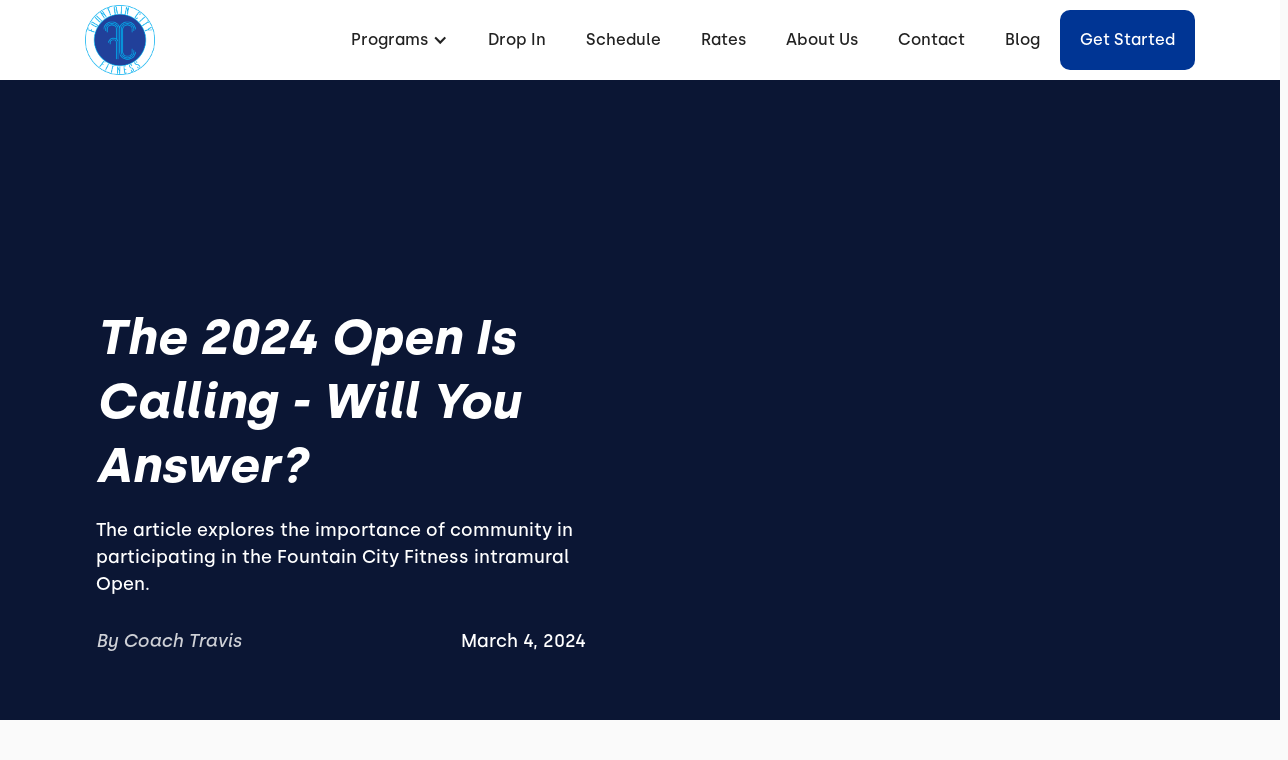

--- FILE ---
content_type: text/html
request_url: https://www.fountaincityfitnesskc.com/blog/the-2024-open-is-calling---will-you-answer
body_size: 8901
content:
<!DOCTYPE html><!-- Last Published: Fri Jan 09 2026 07:05:45 GMT+0000 (Coordinated Universal Time) --><html data-wf-domain="www.fountaincityfitnesskc.com" data-wf-page="63891276e39d641eb813dab2" data-wf-site="63891276e39d64733213daa4" lang="en" data-wf-collection="63891276e39d64409f13db6d" data-wf-item-slug="the-2024-open-is-calling---will-you-answer"><head><meta charset="utf-8"/><title>The 2024 Open is Calling - Will You Answer?</title><meta content="The article explores the importance of community in participating in the Fountain City Fitness intramural Open." name="description"/><meta content="The 2024 Open is Calling - Will You Answer?" property="og:title"/><meta content="The article explores the importance of community in participating in the Fountain City Fitness intramural Open." property="og:description"/><meta content="" property="og:image"/><meta content="The 2024 Open is Calling - Will You Answer?" property="twitter:title"/><meta content="The article explores the importance of community in participating in the Fountain City Fitness intramural Open." property="twitter:description"/><meta content="" property="twitter:image"/><meta property="og:type" content="website"/><meta content="summary_large_image" name="twitter:card"/><meta content="width=device-width, initial-scale=1" name="viewport"/><link href="https://cdn.prod.website-files.com/63891276e39d64733213daa4/css/fountain-city-fitness.shared.365b4d843.min.css" rel="stylesheet" type="text/css" integrity="sha384-NltNhDMNrm2GoaKTViXKPSvxUZsdNHQCEX0TaNMf8GhH34ClN6p2Ou4COMUvZfcV" crossorigin="anonymous"/><link href="https://fonts.googleapis.com" rel="preconnect"/><link href="https://fonts.gstatic.com" rel="preconnect" crossorigin="anonymous"/><script src="https://ajax.googleapis.com/ajax/libs/webfont/1.6.26/webfont.js" type="text/javascript"></script><script type="text/javascript">WebFont.load({  google: {    families: ["Barlow:regular,500,600,700,800"]  }});</script><script type="text/javascript">!function(o,c){var n=c.documentElement,t=" w-mod-";n.className+=t+"js",("ontouchstart"in o||o.DocumentTouch&&c instanceof DocumentTouch)&&(n.className+=t+"touch")}(window,document);</script><link href="https://cdn.prod.website-files.com/63891276e39d64733213daa4/6389130382e62a1fd9bac73a_Favicon%20FCF.png" rel="shortcut icon" type="image/x-icon"/><link href="https://cdn.prod.website-files.com/63891276e39d64733213daa4/638913057a10eaafe99f1165_Webclip%20FCF.png" rel="apple-touch-icon"/><link href="https://www.fountaincityfitnesskc.com//blog/the-2024-open-is-calling---will-you-answer" rel="canonical"/><link rel="dns-prefetch" href="//assets.website-files.com">
<link rel="stylesheet" href="https://maxcdn.bootstrapcdn.com/font-awesome/4.5.0/css/font-awesome.min.css">

<script>
    window.gtmId = "GTM-P38BQNL";
	window.fbPx = "";
    window.tbToken = "82fllMNNd8VP";
</script>
<!-- nothing below this if possible -->

<script type="text/javascript" src="https://www.bugherd.com/sidebarv2.js?apikey=xf3ti4no6jn4r5b0fhabjg" async="true"></script>

<!-- Google tag (gtag.js) --> <script async src="https://www.googletagmanager.com/gtag/js?id=AW-446509810\"></script> <script> window.dataLayer = window.dataLayer || []; function gtag(){dataLayer.push(arguments);} gtag('js', new Date()); gtag('config', 'AW-446509810'); </script></head><body><div data-collapse="medium" data-animation="default" data-duration="400" data-easing="ease" data-easing2="ease" role="banner" class="navbar w-nav"><div class="navbar-container"><div class="collection-list-wrapper-7 w-dyn-list"><div role="list" class="collection-list-8 w-dyn-items"><div role="listitem" class="collection-item-6 w-dyn-item"><a href="/" class="w-inline-block"><img alt="Fountain City Fitness" loading="lazy" width="70" src="https://cdn.prod.website-files.com/63891276e39d643f3913dad2/63891cc7a7441dc206c7e2c8_Logo%20Footer.png" class="image-19"/></a></div></div></div><div class="menu-button w-nav-button"><div class="icon w-icon-nav-menu"></div></div><nav role="navigation" class="nav-menu w-nav-menu"><div data-hover="true" data-delay="0" class="dropdown w-dropdown"><div class="dropdown-toggle w-dropdown-toggle"><div class="text-block-2">Programs</div><div class="icon-2 w-icon-dropdown-toggle"></div></div><nav class="dropdown-list-2 w-dropdown-list"><div class="w-dyn-list"><div role="list" class="w-dyn-items"><div role="listitem" class="w-dyn-item"><a href="/programs/drop-in" class="dropdown-link-2 w-condition-invisible w-dropdown-link">Drop-In</a></div><div role="listitem" class="w-dyn-item"><a href="/programs/get-started" class="dropdown-link-2 w-condition-invisible w-dropdown-link">Get Started</a></div><div role="listitem" class="w-dyn-item"><a href="/programs/elements" class="dropdown-link-2 w-dropdown-link">OnRamp Program</a></div><div role="listitem" class="w-dyn-item"><a href="/programs/crossfit-classes" class="dropdown-link-2 w-dropdown-link">CrossFit Classes</a></div><div role="listitem" class="w-dyn-item"><a href="/programs/personal-training" class="dropdown-link-2 w-dropdown-link">Personal Training</a></div><div role="listitem" class="w-dyn-item"><a href="/programs/fit-over-50" class="dropdown-link-2 w-dropdown-link">Legends 55+</a></div></div></div></nav></div><div class="collection-list-wrapper-8 w-dyn-list"><div role="list" class="w-dyn-items"><div role="listitem" class="collection-item-7 w-dyn-item"><a href="/programs/drop-in" class="nav-link-2 w-nav-link">Drop In</a></div></div></div><a href="/schedule" class="nav-link-2 w-nav-link">Schedule</a><a href="/plans-and-cost" class="nav-link-2 w-nav-link">Rates</a><a href="/about" class="nav-link-2 w-nav-link">About Us</a><a href="/contact" class="nav-link-2 w-nav-link">Contact</a><a href="/blog" class="nav-link-2 w-nav-link">Blog</a><div class="collection-list-wrapper-8 w-dyn-list"><div role="list" class="w-dyn-items"><div role="listitem" class="collection-item-7 w-dyn-item"><a href="/programs/get-started" style="background-color:#003594" class="get-started-cta w-nav-link">Get started</a></div></div></div></nav></div></div><div class="blog-page-container"><div class="wrapper blog-header"><div class="blog-header-text"><h1 class="hero-h1">The 2024 Open is Calling - Will You Answer?</h1><div class="hero-subtext blog">The article explores the importance of community in participating in the Fountain City Fitness intramural Open.</div><div class="div-block-36"><div class="div-block-37"><div class="text-block-6">By Coach Travis </div><div class="hero-subtext author w-dyn-bind-empty"></div></div><div class="hero-subtext date">March 4, 2024</div></div></div><div style="background-image:none" class="blog-header-image"><img loading="lazy" alt="The 2024 Open is Calling - Will You Answer?" src="" class="blog-hero-image w-dyn-bind-empty"/></div></div></div><div class="blog-post-body"><div class="blog-rich-text w-richtext"><p>It was March 11th, 2021 and I was laying face-down on my basement floor. The seconds were ticking by, and I was attempting to give myself a pep-talk, trying to will my body to move. No, this isn’t some horror story about a near-death experience, though some may have felt that way that day. I was just an hour removed from the 21.1 Open announcement, in which Dave Castro (the Head of the Crossfit Games) had announced a new movement: the wall walk.</p><p>‍</p><p>My initial reaction was of excitement - while the message boards had quickly filled up with other Open participants stating they had never done the movement, I felt I had an advantage, albeit small. During a work trip to Las Vegas four years prior, I had dropped into a Crossfit gym and been introduced to the wall walk. I knew the basics, but I hadn’t trained them much in the years since.</p><p>‍</p><p>By the third round of that workout, my excitement and meager confidence was replaced by frustration. My shoulders and upper back had already had enough, and my mind was telling me “you can’t”. I finished that workout only a few reps later, well short of my goal. </p><p>‍</p><p>That was the year of the virtual Open, when all those who participated did so within 6’ squares at their gym, or from basements and garages. Our cheers for one another were muffled behind face masks, and the high-fives were replaced by hitting “like” on social media posts. Laying on the floor of the basement, I missed the noise, the certainty of getting <em>just.one.more.rep. </em>because even though my body was tired, my gym community believed in me. I longed for the fist bumps and hugs when we inevitably prove to ourselves that we can do more than thought possible.</p><p>‍</p><p>The Open is a test of fitness, an opportunity to measure and compare progress over time. We know that growth is not linear and that many of us will reach a time in our lives where the priority shifts from “growth” to “maintenance”. The Open workouts offer measurements of both, but it also offers the best of what makes the Crossfit methodology special: community. </p><p>‍</p><p>When you step into Fountain City Fitness on a Friday evening in March, you’ll be met with joy and excitement, costumes (!) and music. You’ll find support and encouragement from people whose names you’ve just learned. You’ll absorb the belief that electrifies the air that you can persevere through the discomfort and be <em>more</em>. </p><p>‍</p><p>Whether your goal is movement-based, such as getting your first pull-up, or metabolic-based, such as stringing together multiple reps without needing to break, you’ll find coaches who are ready to help provide strategy and support to help you. (You can <a href="https://api.grow.pushpress.com/widget/bookings/intro-appointment-bb211962-9c3d-4213-83e8-d3a8debcf137/goalreview">book a goal review session</a> before the Open kicks off to receive a personalized approach to making those goals a reality) Come experience what it feels like to know that you have an entire community behind you in the bright lights of the Fountain City Fitness 2024 Open. The Open is calling - will you answer?</p></div></div><div class="blog-posts-section"><div class="wrapper blog page"><div class="heading-wrapper blog-posts"><h2>Continue Reading</h2></div><div class="collection-list-wrapper-12 w-dyn-list"><div role="list" class="collection-list-11 w-dyn-items"><div role="listitem" class="collection-item-12 w-dyn-item"><a href="/blog/crossfits-10-components-of-fitness" class="link-block-6 w-inline-block"><div class="blog-card"><div class="blog-post-image"><img loading="lazy" alt="Unlocking Holistic Fitness: Beyond Strength Training with CrossFit&#x27;s 10 Components" src="https://cdn.prod.website-files.com/63891276e39d643f3913dad2/65aee7b8cdc69a85ce2242c7_IMG_5434.JPG" sizes="(max-width: 767px) 90vw, (max-width: 991px) 450px, (max-width: 1919px) 28vw, 413.34375px" srcset="https://cdn.prod.website-files.com/63891276e39d643f3913dad2/65aee7b8cdc69a85ce2242c7_IMG_5434-p-500.jpg 500w, https://cdn.prod.website-files.com/63891276e39d643f3913dad2/65aee7b8cdc69a85ce2242c7_IMG_5434-p-800.jpg 800w, https://cdn.prod.website-files.com/63891276e39d643f3913dad2/65aee7b8cdc69a85ce2242c7_IMG_5434-p-1080.jpg 1080w, https://cdn.prod.website-files.com/63891276e39d643f3913dad2/65aee7b8cdc69a85ce2242c7_IMG_5434.JPG 1600w" class="blog-image"/></div><div class="div-block-35"><h2 class="blog-post-tilte">Unlocking Holistic Fitness: Beyond Strength Training with CrossFit&#x27;s 10 Components</h2><p class="blog-post-summary w-dyn-bind-empty"></p></div></div></a></div><div role="listitem" class="collection-item-12 w-dyn-item"><a href="/blog/how-to-prioritize-exercise-and-thrive-in-a-busy-world" class="link-block-6 w-inline-block"><div class="blog-card"><div class="blog-post-image"><img loading="lazy" alt="How to Prioritize Exercise and Thrive in a Busy World" src="https://cdn.prod.website-files.com/63891276e39d643f3913dad2/6728c18e4c2be08efe5334b5_3.png" sizes="(max-width: 767px) 90vw, (max-width: 991px) 450px, (max-width: 1919px) 28vw, 413.34375px" srcset="https://cdn.prod.website-files.com/63891276e39d643f3913dad2/6728c18e4c2be08efe5334b5_3-p-500.png 500w, https://cdn.prod.website-files.com/63891276e39d643f3913dad2/6728c18e4c2be08efe5334b5_3-p-800.png 800w, https://cdn.prod.website-files.com/63891276e39d643f3913dad2/6728c18e4c2be08efe5334b5_3.png 1080w" class="blog-image"/></div><div class="div-block-35"><h2 class="blog-post-tilte">How to Prioritize Exercise and Thrive in a Busy World</h2><p class="blog-post-summary">Prioritize exercise with time-smart fitness tips designed for busy professionals. Make workouts a non-negotiable part of your day.</p></div></div></a></div><div role="listitem" class="collection-item-12 w-dyn-item"><a href="/blog/is-crossfit-expensive" class="link-block-6 w-inline-block"><div class="blog-card"><div class="blog-post-image"><img loading="lazy" alt="Is CrossFit Expensive?" src="https://cdn.prod.website-files.com/63891276e39d643f3913dad2/64fa05bb7df23551240770f0_Untitled%20design%20(22).png" sizes="(max-width: 767px) 90vw, (max-width: 991px) 450px, (max-width: 1919px) 28vw, 413.34375px" srcset="https://cdn.prod.website-files.com/63891276e39d643f3913dad2/64fa05bb7df23551240770f0_Untitled%20design%20(22)-p-500.png 500w, https://cdn.prod.website-files.com/63891276e39d643f3913dad2/64fa05bb7df23551240770f0_Untitled%20design%20(22)-p-800.png 800w, https://cdn.prod.website-files.com/63891276e39d643f3913dad2/64fa05bb7df23551240770f0_Untitled%20design%20(22).png 1080w" class="blog-image"/></div><div class="div-block-35"><h2 class="blog-post-tilte">Is CrossFit Expensive?</h2><p class="blog-post-summary w-dyn-bind-empty"></p></div></div></a></div></div></div></div></div><div class="w-embed w-script"><script type="application/ld+json">
{
    "@context": "https://schema.org/",
    "@type": "BlogPosting",
    "@id": "the-2024-open-is-calling---will-you-answer",
    "mainEntityOfPage": "the-2024-open-is-calling---will-you-answer",
    "headline": "The 2024 Open is Calling - Will You Answer?",
    "name": "The 2024 Open is Calling - Will You Answer?",
    "description": "The article explores the importance of community in participating in the Fountain City Fitness intramural Open.",
    "datePublished": "Mar 04, 2024",
    "dateModified": "Feb 26, 2024",
    "author": {
        "@type": "",
        "@id": "",
        "name": "",
        "url": "",
        "image": {
            "@type": "ImageObject",
            "@id": "",
            "url": "",
            "height": "",
            "width": ""
        }
    },
    "publisher": {
        "@type": "Organization",
        "@id": "https://dataliberate.com",
        "name": "Fountain City Fitness",
        "logo": {
            "@type": "ImageObject",
            "@id": "",
            "url": "",
            "width": "600",
            "height": "60"
        }
    },
    "image": {
        "@type": "ImageObject",
        "@id": "",
        "url": ""
    },
    "url": "the-2024-open-is-calling---will-you-answer",
    "isPartOf": {
        "@type" : "Blog",
         "@id": "https://www.fountaincityfitnesskc.com//blog/",
         "name": "Fountain City Fitness Blog",
         "publisher": {
             "@type": "Organization",
             "@id": "https://www.fountaincityfitnesskc.com/",
             "name": "Fountain City Fitness"
         }
     }
}
</script></div><div data-w-id="cea1b45b-ee20-9286-330f-7fedbab27f43" class="footer-section"><div class="wrapper footer"><div class="footer-subcontainer"><div class="w-dyn-list"><div role="list" class="w-dyn-items"><div role="listitem" class="collection-item-9 w-dyn-item"><a href="/" class="gym-logo w-inline-block"><img width="100" alt="Fountain City Fitness" src="https://cdn.prod.website-files.com/63891276e39d643f3913dad2/63891cc7a7441dc206c7e2c8_Logo%20Footer.png"/></a><div class="footer-tagline"><div class="w-embed">CrossFit Gym in Kansas City</div></div><a href="https://journal.crossfit.com/" target="_blank" class="w-inline-block"><img src="https://cdn.prod.website-files.com/63891276e39d64733213daa4/63891276e39d6444f913db2f_crossfit-journal.png" loading="lazy" width="160" alt="CrossFit Journal" class="image-9"/></a><div class="footer-social-media-links-wrap"><a href="https://www.facebook.com/fcfkc/" target="_blank" class="facebook-link footer w-inline-block"><img src="https://cdn.prod.website-files.com/63891276e39d64733213daa4/63891276e39d649d8413dae6_Vector.svg" alt="Facebook" loading="lazy"/></a><a href="#" class="twitter-link footer w-inline-block w-condition-invisible"><img src="https://cdn.prod.website-files.com/63891276e39d64733213daa4/63891276e39d6450e513dae7_uyg.svg" width="20" alt="Twitter" loading="lazy"/></a><a href="https://www.instagram.com/fountaincityfitness/?hl=en" target="_blank" class="instagram-link footer w-inline-block"><img src="https://cdn.prod.website-files.com/63891276e39d64733213daa4/63891276e39d64468513dae9_yt.svg" width="20" alt="Instagram" loading="lazy"/></a><a href="#" class="youtube-link footer w-inline-block w-condition-invisible"><img src="https://cdn.prod.website-files.com/63891276e39d64733213daa4/63891276e39d64aeb713dafb_jhg.svg" alt="Youtube" loading="lazy"/></a></div></div></div></div></div><div class="footer-subcontainer-two"><div class="footer-links-wrap-3"><div class="footer-links-title-2">pROGRAMS</div><div class="w-dyn-list"><div role="list" class="w-dyn-items"><div role="listitem" class="w-dyn-item"><a href="/programs/elements" class="footer-links-2">OnRamp Program</a></div><div role="listitem" class="w-dyn-item"><a href="/programs/crossfit-classes" class="footer-links-2">CrossFit Classes</a></div><div role="listitem" class="w-dyn-item"><a href="/programs/personal-training" class="footer-links-2">Personal Training</a></div><div role="listitem" class="w-dyn-item"><a href="/programs/fit-over-50" class="footer-links-2">Legends 55+</a></div></div></div></div><div class="footer-links-wrap-3"><div class="footer-links-title-2">About</div><a href="/about" class="footer-links-2">About Us</a><a href="/contact" class="footer-links-2">Contact Us</a><a href="/refer-a-friend" class="footer-links-2">Refer A Friend</a><a href="/membership-cancellation" class="footer-links-2">Membership Cancellation </a><div class="footer-links-title-2 top-padding">Legal</div><a href="/terms-of-use" class="footer-links-2">Terms of Use</a><a href="/privacy-policy" class="footer-links-2">Privacy Policy</a></div><div class="footer-links-wrap-4"><div class="footer-links-title-2">Address</div><div class="w-dyn-list"><div role="list" class="w-dyn-items"><div role="listitem" class="w-dyn-item"><div class="footer-address">7525 Wornall Rd, Kansas City, MO</div><div class="footer-links-title-2 w-condition-invisible">GYm Members</div><a href="#" class="footer-links-2 w-condition-invisible">Members App (iTunes)</a><a href="#" class="footer-links-2 w-condition-invisible">Members App (Google)</a></div></div></div><div class="footer-links-title-2">Open Hours</div><div class="w-dyn-list"><div role="list" class="w-dyn-items"><div role="listitem" class="w-dyn-item"><div class="footer-address hours">Mon-Fri 5:30–7:30AM | 12–1PM | 4:30–6:30PM
Sat 8:30–10:30AM
Sun CLOSED</div><div class="footer-links-title-2 w-condition-invisible">GYm Members</div><a href="#" class="footer-links-2 w-condition-invisible">Members App (iTunes)</a><a href="#" class="footer-links-2 w-condition-invisible">Members App (Google)</a></div></div></div><div class="footer-links-title-2 location">Locations</div><div class="w-dyn-list"><div role="list" class="w-dyn-items"><div role="listitem" class="w-dyn-item"><a href="/location/kansas-city" class="footer-links-2">Kansas City</a></div></div></div></div></div></div><div class="w-dyn-list"><div role="list" class="w-dyn-items"><div role="listitem" class="w-dyn-item"><div class="w-embed w-script"><a id="button" style="background-color: #003594;"></a>

<div data-chat-widget
    data-style="--chat-widget-primary-color: #003594; --chat-widget-active-color:#003594;--chat-widget-bubble-color:#003594"
    data-location-id="ILkuKToKxS6ejl5DVm8O"
    use-email-field="false"
    data-prompt-avatar="https://cdn.prod.website-files.com/63891276e39d643f3913dad2/63891da5af38d740d42466c1_Chat%20Widget%20FCF.png"
    data-agency-name="PushPress"
    show-consent-checkbox="false"
    data-agency-website="https://pushpress.com"
    data-legal-msg="By providing your phone number and clicking ‘Send,’ you consent to receive communications from us, including replies to your inquiry and occasional updates. Messages may be sent using automated technology. Message and data rates may apply. Reply STOP to unsubscribe at any time.">
</div>
<script type="application/ld+json">
{
	"@context": "https://schema.org",
	"@type": "ExerciseGym",
  "additionalType": "DietNutrition",
	"name": "Fountain City Fitness",
	"brand": "Fountain City Fitness",
	"image": "https://cdn.prod.website-files.com/63891276e39d643f3913dad2/63891eedccc9ac3acf4994fb_Homepage%20at%20Fountain%20City%20Fitness.jpg",
  "@id": "https://www.fountaincityfitnesskc.com/",
	"url": "https://www.fountaincityfitnesskc.com/",
	"description": "Talk with an expert coach to build a plan that’s right for you",
	"telephone": "+1 816-307-1144",
  "priceRange" : "$$",
	"address": {
		"@type": "PostalAddress",
		"streetAddress": "7525 Wornall Rd, Kansas City, MO",
		"addressLocality": "Missouri",
		"addressRegion": "MO",
		"postalCode": "64114",
		"addressCountry": "United States"
	},
  "hasMap": "https://goo.gl/maps/FsDUVbCYTnX6vbVs5",
	"geo": {
		"@type": "GeoCoordinates",
		"latitude":38.990880,
		"longitude":-94.592820
	},
  "areaServed": {
  	"@type": "GeoCircle",
    "geoMidpoint": {
    	"@type": "GeoCoordinates",
    	"latitude": 38.990880,
      "longitude": -94.592820
    },
    "geoRadius": 16000
  },
  "openingHours" : "Mon-Fri 5:30–7:30AM | 12–1PM | 4:30–6:30PM
Sat 8:30–10:30AM
Sun CLOSED",
  "sameAs": [
    "https://www.instagram.com/fountaincityfitness/?hl=en",
    "",
    "https://www.facebook.com/fcfkc/",
    ""
  ]
}
</script></div></div></div></div></div><script src="https://d3e54v103j8qbb.cloudfront.net/js/jquery-3.5.1.min.dc5e7f18c8.js?site=63891276e39d64733213daa4" type="text/javascript" integrity="sha256-9/aliU8dGd2tb6OSsuzixeV4y/faTqgFtohetphbbj0=" crossorigin="anonymous"></script><script src="https://cdn.prod.website-files.com/63891276e39d64733213daa4/js/fountain-city-fitness.schunk.36b8fb49256177c8.js" type="text/javascript" integrity="sha384-4abIlA5/v7XaW1HMXKBgnUuhnjBYJ/Z9C1OSg4OhmVw9O3QeHJ/qJqFBERCDPv7G" crossorigin="anonymous"></script><script src="https://cdn.prod.website-files.com/63891276e39d64733213daa4/js/fountain-city-fitness.schunk.127845a764fd98fa.js" type="text/javascript" integrity="sha384-RnisbQZCUmh7sKR1VzUq6LNl6L8zxrtqeELoQNt8b27HpVZ1sFTvKxILjAbvd1pU" crossorigin="anonymous"></script><script src="https://cdn.prod.website-files.com/63891276e39d64733213daa4/js/fountain-city-fitness.dc927622.12e1929756291d6e.js" type="text/javascript" integrity="sha384-ATQVJXYQYP4ta6tQ3MpGQlVtYpUQawXRyeDIW29xS3AhmhU8OSnTH8S2n1xfG/ov" crossorigin="anonymous"></script><a href="https://pushpress.com"><img src="https://production.pushpress.com/p/x/pushpress_sites" alt="pushpress gym management software for boutique gyms and fitness studios" defer width="1" height="1" style="display:none;"/></a>

<script>
	
    // GROW CHAT WIDGET   	
  	setTimeout(function() { 
      console.log("adding Grow Chat");
      	var el = document.createElement('script');
    	el.src="https://widgets.leadconnectorhq.com/loader.js";
	    el.setAttribute('data-resources-url', 'https://widgets.leadconnectorhq.com/chat-widget/loader.js');
   		el.async = !0;
	    document.head.appendChild(el);
    }, 2500);
    
  	// Google Tag Manager
  	if (window.gtmId) { 
      	setTimeout(function() { 
          	console.log("adding GTM");
	    	(function(w,d,s,l,i){w[l]=w[l]||[];w[l].push({'gtm.start':
			new Date().getTime(),event:'gtm.js'});var f=d.getElementsByTagName(s)[0],
			j=d.createElement(s),dl=l!='dataLayer'?'&l='+l:'';j.async=true;j.src=
			'https://www.googletagmanager.com/gtm.js?id='+i+dl;f.parentNode.insertBefore(j,f);
			})(window,document,'script','dataLayer',window.gtmId);
        }, 3500);
  	}

  
  	//Toybox
  	function getCookie(cname) {
  		var name = cname + "=";
  		var decodedCookie = decodeURIComponent(document.cookie);
		var ca = decodedCookie.split(';');
		for(var i = 0; i <ca.length; i++) {
		    var c = ca[i];
		    while (c.charAt(0) == ' ') {
		      c = c.substring(1);
		    }
		    if (c.indexOf(name) == 0) {
		      return true;
		    }
		}
	}
  
    var toyboxCookie = getCookie("toybox-token");
  
  	var uP = new URLSearchParams(window.location.search);
	var toyboxOpen = uP.has("toyboxOpen");

    if (toyboxOpen || toyboxCookie) { 
   	  	console.log("adding Toybox");
      	(function(t,e,n){var s=t.createElement(e);s.dataset.id="ToyboxSnippet",s.dataset.token=n,s.src="https://cdn.toyboxsystems.com/inject.bundle.js",t.getElementsByTagName("body")[0].appendChild(s)})(document, 'script', window.tbToken);
    }
  
  	
    //Facebook Pixel
    if (window.fbPx) { 
    	setTimeout(function() { 	
                    	console.log("adding FBx");
    		!function(f,b,e,v,n,t,s){if(f.fbq)return;n=f.fbq=function(){n.callMethod?n.callMethod.apply(n,arguments):n.queue.push(arguments)};if(!f._fbq)f._fbq=n;n.push=n;n.loaded=!0;n.version='2.0';n.agent='plwebflow';n.queue=[];t=b.createElement(e);t.async=!0;t.src=v;s=b.getElementsByTagName(e)[0];s.parentNode.insertBefore(t,s)}(window,document,'script','https://connect.facebook.net/en_US/fbevents.js');fbq('init',window.fbPx);fbq('track', 'PageView');
		}, 3500);
    }
    
    if (window.fbPx) { 
    	setTimeout(function() { 	
    		!function(f,b,e,v,n,t,s){if(f.fbq)return;n=f.fbq=function(){n.callMethod?n.callMethod.apply(n,arguments):n.queue.push(arguments)};if(!f._fbq)f._fbq=n;n.push=n;n.loaded=!0;n.version='2.0';n.agent='plwebflow';n.queue=[];t=b.createElement(e);t.async=!0;t.src=v;s=b.getElementsByTagName(e)[0];s.parentNode.insertBefore(t,s)}(window,document,'script','https://connect.facebook.net/en_US/fbevents.js');fbq('init',window.fbPx);fbq('track', 'PageView');
		}, 2500);
    }
    
  	
  	//Scroll button
  	var btn = $('#button');

	$(window).scroll(function() {
  		if ($(window).scrollTop() > 300) {
    	btn.addClass('show');
  	} else {
    	btn.removeClass('show');
  	}
	});

	btn.on('click', function(e) {
  		e.preventDefault();
  		$('html, body').animate({scrollTop:0}, '300');
	});

  
</script>

<style>
  #button {
  display: inline-block;
  width: 50px;
  height: 50px;
  text-align: center;
  border-radius: 4px;
  position: fixed;
  bottom: 30px;
  right: 90px;
  transition: background-color .3s, 
  opacity .5s, visibility .5s;
  opacity: 0;
  visibility: hidden;
  z-index: 9999 !important;
}
#button::after {
  content: "\f077";
  font-family: FontAwesome;
  font-weight: normal;
  font-style: normal;
  font-size: 2em;
  line-height: 50px;
  color: #fff;
}
#button:hover {
  cursor: pointer;
  background-color: #333;
}
#button:active {
  background-color: #555;
}
#button.show {
  opacity: 1;
  visibility: visible;
}

.map-iframe > div {
  width: 100%!important;
  height: 100%!important;
}
  
</style></body></html>

--- FILE ---
content_type: text/javascript
request_url: https://cdn.prod.website-files.com/63891276e39d64733213daa4/js/fountain-city-fitness.schunk.127845a764fd98fa.js
body_size: 44693
content:
(self.webpackChunk=self.webpackChunk||[]).push([["808"],{5487:function(){"use strict";window.tram=function(e){function t(e,t){return(new P.Bare).init(e,t)}function n(e){var t=parseInt(e.slice(1),16);return[t>>16&255,t>>8&255,255&t]}function i(e,t,n){return"#"+(0x1000000|e<<16|t<<8|n).toString(16).slice(1)}function a(){}function r(e,t,n){if(void 0!==t&&(n=t),void 0===e)return n;var i=n;return z.test(e)||!Y.test(e)?i=parseInt(e,10):Y.test(e)&&(i=1e3*parseFloat(e)),0>i&&(i=0),i==i?i:n}function o(e){W.debug&&window&&window.console.warn(e)}var l,s,d,u=function(e,t,n){function i(e){return"object"==typeof e}function a(e){return"function"==typeof e}function r(){}return function o(l,s){function d(){var e=new u;return a(e.init)&&e.init.apply(e,arguments),e}function u(){}s===n&&(s=l,l=Object),d.Bare=u;var c,f=r[e]=l[e],p=u[e]=d[e]=new r;return p.constructor=d,d.mixin=function(t){return u[e]=d[e]=o(d,t)[e],d},d.open=function(e){if(c={},a(e)?c=e.call(d,p,f,d,l):i(e)&&(c=e),i(c))for(var n in c)t.call(c,n)&&(p[n]=c[n]);return a(p.init)||(p.init=l),d},d.open(s)}}("prototype",{}.hasOwnProperty),c={ease:["ease",function(e,t,n,i){var a=(e/=i)*e,r=a*e;return t+n*(-2.75*r*a+11*a*a+-15.5*r+8*a+.25*e)}],"ease-in":["ease-in",function(e,t,n,i){var a=(e/=i)*e,r=a*e;return t+n*(-1*r*a+3*a*a+-3*r+2*a)}],"ease-out":["ease-out",function(e,t,n,i){var a=(e/=i)*e,r=a*e;return t+n*(.3*r*a+-1.6*a*a+2.2*r+-1.8*a+1.9*e)}],"ease-in-out":["ease-in-out",function(e,t,n,i){var a=(e/=i)*e,r=a*e;return t+n*(2*r*a+-5*a*a+2*r+2*a)}],linear:["linear",function(e,t,n,i){return n*e/i+t}],"ease-in-quad":["cubic-bezier(0.550, 0.085, 0.680, 0.530)",function(e,t,n,i){return n*(e/=i)*e+t}],"ease-out-quad":["cubic-bezier(0.250, 0.460, 0.450, 0.940)",function(e,t,n,i){return-n*(e/=i)*(e-2)+t}],"ease-in-out-quad":["cubic-bezier(0.455, 0.030, 0.515, 0.955)",function(e,t,n,i){return(e/=i/2)<1?n/2*e*e+t:-n/2*(--e*(e-2)-1)+t}],"ease-in-cubic":["cubic-bezier(0.550, 0.055, 0.675, 0.190)",function(e,t,n,i){return n*(e/=i)*e*e+t}],"ease-out-cubic":["cubic-bezier(0.215, 0.610, 0.355, 1)",function(e,t,n,i){return n*((e=e/i-1)*e*e+1)+t}],"ease-in-out-cubic":["cubic-bezier(0.645, 0.045, 0.355, 1)",function(e,t,n,i){return(e/=i/2)<1?n/2*e*e*e+t:n/2*((e-=2)*e*e+2)+t}],"ease-in-quart":["cubic-bezier(0.895, 0.030, 0.685, 0.220)",function(e,t,n,i){return n*(e/=i)*e*e*e+t}],"ease-out-quart":["cubic-bezier(0.165, 0.840, 0.440, 1)",function(e,t,n,i){return-n*((e=e/i-1)*e*e*e-1)+t}],"ease-in-out-quart":["cubic-bezier(0.770, 0, 0.175, 1)",function(e,t,n,i){return(e/=i/2)<1?n/2*e*e*e*e+t:-n/2*((e-=2)*e*e*e-2)+t}],"ease-in-quint":["cubic-bezier(0.755, 0.050, 0.855, 0.060)",function(e,t,n,i){return n*(e/=i)*e*e*e*e+t}],"ease-out-quint":["cubic-bezier(0.230, 1, 0.320, 1)",function(e,t,n,i){return n*((e=e/i-1)*e*e*e*e+1)+t}],"ease-in-out-quint":["cubic-bezier(0.860, 0, 0.070, 1)",function(e,t,n,i){return(e/=i/2)<1?n/2*e*e*e*e*e+t:n/2*((e-=2)*e*e*e*e+2)+t}],"ease-in-sine":["cubic-bezier(0.470, 0, 0.745, 0.715)",function(e,t,n,i){return-n*Math.cos(e/i*(Math.PI/2))+n+t}],"ease-out-sine":["cubic-bezier(0.390, 0.575, 0.565, 1)",function(e,t,n,i){return n*Math.sin(e/i*(Math.PI/2))+t}],"ease-in-out-sine":["cubic-bezier(0.445, 0.050, 0.550, 0.950)",function(e,t,n,i){return-n/2*(Math.cos(Math.PI*e/i)-1)+t}],"ease-in-expo":["cubic-bezier(0.950, 0.050, 0.795, 0.035)",function(e,t,n,i){return 0===e?t:n*Math.pow(2,10*(e/i-1))+t}],"ease-out-expo":["cubic-bezier(0.190, 1, 0.220, 1)",function(e,t,n,i){return e===i?t+n:n*(-Math.pow(2,-10*e/i)+1)+t}],"ease-in-out-expo":["cubic-bezier(1, 0, 0, 1)",function(e,t,n,i){return 0===e?t:e===i?t+n:(e/=i/2)<1?n/2*Math.pow(2,10*(e-1))+t:n/2*(-Math.pow(2,-10*--e)+2)+t}],"ease-in-circ":["cubic-bezier(0.600, 0.040, 0.980, 0.335)",function(e,t,n,i){return-n*(Math.sqrt(1-(e/=i)*e)-1)+t}],"ease-out-circ":["cubic-bezier(0.075, 0.820, 0.165, 1)",function(e,t,n,i){return n*Math.sqrt(1-(e=e/i-1)*e)+t}],"ease-in-out-circ":["cubic-bezier(0.785, 0.135, 0.150, 0.860)",function(e,t,n,i){return(e/=i/2)<1?-n/2*(Math.sqrt(1-e*e)-1)+t:n/2*(Math.sqrt(1-(e-=2)*e)+1)+t}],"ease-in-back":["cubic-bezier(0.600, -0.280, 0.735, 0.045)",function(e,t,n,i,a){return void 0===a&&(a=1.70158),n*(e/=i)*e*((a+1)*e-a)+t}],"ease-out-back":["cubic-bezier(0.175, 0.885, 0.320, 1.275)",function(e,t,n,i,a){return void 0===a&&(a=1.70158),n*((e=e/i-1)*e*((a+1)*e+a)+1)+t}],"ease-in-out-back":["cubic-bezier(0.680, -0.550, 0.265, 1.550)",function(e,t,n,i,a){return void 0===a&&(a=1.70158),(e/=i/2)<1?n/2*e*e*(((a*=1.525)+1)*e-a)+t:n/2*((e-=2)*e*(((a*=1.525)+1)*e+a)+2)+t}]},f={"ease-in-back":"cubic-bezier(0.600, 0, 0.735, 0.045)","ease-out-back":"cubic-bezier(0.175, 0.885, 0.320, 1)","ease-in-out-back":"cubic-bezier(0.680, 0, 0.265, 1)"},p=window,E="bkwld-tram",m=/[\-\.0-9]/g,g=/[A-Z]/,y="number",I=/^(rgb|#)/,h=/(em|cm|mm|in|pt|pc|px)$/,T=/(em|cm|mm|in|pt|pc|px|%)$/,v=/(deg|rad|turn)$/,b="unitless",O=/(all|none) 0s ease 0s/,_=/^(width|height)$/,A=document.createElement("a"),L=["Webkit","Moz","O","ms"],R=["-webkit-","-moz-","-o-","-ms-"],N=function(e){if(e in A.style)return{dom:e,css:e};var t,n,i="",a=e.split("-");for(t=0;t<a.length;t++)i+=a[t].charAt(0).toUpperCase()+a[t].slice(1);for(t=0;t<L.length;t++)if((n=L[t]+i)in A.style)return{dom:n,css:R[t]+e}},w=t.support={bind:Function.prototype.bind,transform:N("transform"),transition:N("transition"),backface:N("backface-visibility"),timing:N("transition-timing-function")};if(w.transition){var C=w.timing.dom;if(A.style[C]=c["ease-in-back"][0],!A.style[C])for(var S in f)c[S][0]=f[S]}var M=t.frame=(l=p.requestAnimationFrame||p.webkitRequestAnimationFrame||p.mozRequestAnimationFrame||p.oRequestAnimationFrame||p.msRequestAnimationFrame)&&w.bind?l.bind(p):function(e){p.setTimeout(e,16)},F=t.now=(d=(s=p.performance)&&(s.now||s.webkitNow||s.msNow||s.mozNow))&&w.bind?d.bind(s):Date.now||function(){return+new Date},k=u(function(t){function n(e,t){var n=function(e){for(var t=-1,n=e?e.length:0,i=[];++t<n;){var a=e[t];a&&i.push(a)}return i}((""+e).split(" ")),i=n[0];t=t||{};var a=K[i];if(!a)return o("Unsupported property: "+i);if(!t.weak||!this.props[i]){var r=a[0],l=this.props[i];return l||(l=this.props[i]=new r.Bare),l.init(this.$el,n,a,t),l}}function i(e,t,i){if(e){var o=typeof e;if(t||(this.timer&&this.timer.destroy(),this.queue=[],this.active=!1),"number"==o&&t)return this.timer=new V({duration:e,context:this,complete:a}),void(this.active=!0);if("string"==o&&t){switch(e){case"hide":s.call(this);break;case"stop":l.call(this);break;case"redraw":d.call(this);break;default:n.call(this,e,i&&i[1])}return a.call(this)}if("function"==o)return void e.call(this,this);if("object"==o){var f=0;c.call(this,e,function(e,t){e.span>f&&(f=e.span),e.stop(),e.animate(t)},function(e){"wait"in e&&(f=r(e.wait,0))}),u.call(this),f>0&&(this.timer=new V({duration:f,context:this}),this.active=!0,t&&(this.timer.complete=a));var p=this,E=!1,m={};M(function(){c.call(p,e,function(e){e.active&&(E=!0,m[e.name]=e.nextStyle)}),E&&p.$el.css(m)})}}}function a(){if(this.timer&&this.timer.destroy(),this.active=!1,this.queue.length){var e=this.queue.shift();i.call(this,e.options,!0,e.args)}}function l(e){var t;this.timer&&this.timer.destroy(),this.queue=[],this.active=!1,"string"==typeof e?(t={})[e]=1:t="object"==typeof e&&null!=e?e:this.props,c.call(this,t,f),u.call(this)}function s(){l.call(this),this.el.style.display="none"}function d(){this.el.offsetHeight}function u(){var e,t,n=[];for(e in this.upstream&&n.push(this.upstream),this.props)(t=this.props[e]).active&&n.push(t.string);n=n.join(","),this.style!==n&&(this.style=n,this.el.style[w.transition.dom]=n)}function c(e,t,i){var a,r,o,l,s=t!==f,d={};for(a in e)o=e[a],a in $?(d.transform||(d.transform={}),d.transform[a]=o):(g.test(a)&&(a=a.replace(/[A-Z]/g,function(e){return"-"+e.toLowerCase()})),a in K?d[a]=o:(l||(l={}),l[a]=o));for(a in d){if(o=d[a],!(r=this.props[a])){if(!s)continue;r=n.call(this,a)}t.call(this,r,o)}i&&l&&i.call(this,l)}function f(e){e.stop()}function p(e,t){e.set(t)}function m(e){this.$el.css(e)}function y(e,n){t[e]=function(){return this.children?I.call(this,n,arguments):(this.el&&n.apply(this,arguments),this)}}function I(e,t){var n,i=this.children.length;for(n=0;i>n;n++)e.apply(this.children[n],t);return this}t.init=function(t){if(this.$el=e(t),this.el=this.$el[0],this.props={},this.queue=[],this.style="",this.active=!1,W.keepInherited&&!W.fallback){var n=H(this.el,"transition");n&&!O.test(n)&&(this.upstream=n)}w.backface&&W.hideBackface&&X(this.el,w.backface.css,"hidden")},y("add",n),y("start",i),y("wait",function(e){e=r(e,0),this.active?this.queue.push({options:e}):(this.timer=new V({duration:e,context:this,complete:a}),this.active=!0)}),y("then",function(e){return this.active?(this.queue.push({options:e,args:arguments}),void(this.timer.complete=a)):o("No active transition timer. Use start() or wait() before then().")}),y("next",a),y("stop",l),y("set",function(e){l.call(this,e),c.call(this,e,p,m)}),y("show",function(e){"string"!=typeof e&&(e="block"),this.el.style.display=e}),y("hide",s),y("redraw",d),y("destroy",function(){l.call(this),e.removeData(this.el,E),this.$el=this.el=null})}),P=u(k,function(t){function n(t,n){var i=e.data(t,E)||e.data(t,E,new k.Bare);return i.el||i.init(t),n?i.start(n):i}t.init=function(t,i){var a=e(t);if(!a.length)return this;if(1===a.length)return n(a[0],i);var r=[];return a.each(function(e,t){r.push(n(t,i))}),this.children=r,this}}),D=u(function(e){function t(){var e=this.get();this.update("auto");var t=this.get();return this.update(e),t}e.init=function(e,t,n,i){this.$el=e,this.el=e[0];var a,o,l,s=t[0];n[2]&&(s=n[2]),Q[s]&&(s=Q[s]),this.name=s,this.type=n[1],this.duration=r(t[1],this.duration,500),this.ease=(a=t[2],o=this.ease,l="ease",void 0!==o&&(l=o),a in c?a:l),this.delay=r(t[3],this.delay,0),this.span=this.duration+this.delay,this.active=!1,this.nextStyle=null,this.auto=_.test(this.name),this.unit=i.unit||this.unit||W.defaultUnit,this.angle=i.angle||this.angle||W.defaultAngle,W.fallback||i.fallback?this.animate=this.fallback:(this.animate=this.transition,this.string=this.name+" "+this.duration+"ms"+("ease"!=this.ease?" "+c[this.ease][0]:"")+(this.delay?" "+this.delay+"ms":""))},e.set=function(e){e=this.convert(e,this.type),this.update(e),this.redraw()},e.transition=function(e){this.active=!0,e=this.convert(e,this.type),this.auto&&("auto"==this.el.style[this.name]&&(this.update(this.get()),this.redraw()),"auto"==e&&(e=t.call(this))),this.nextStyle=e},e.fallback=function(e){var n=this.el.style[this.name]||this.convert(this.get(),this.type);e=this.convert(e,this.type),this.auto&&("auto"==n&&(n=this.convert(this.get(),this.type)),"auto"==e&&(e=t.call(this))),this.tween=new G({from:n,to:e,duration:this.duration,delay:this.delay,ease:this.ease,update:this.update,context:this})},e.get=function(){return H(this.el,this.name)},e.update=function(e){X(this.el,this.name,e)},e.stop=function(){(this.active||this.nextStyle)&&(this.active=!1,this.nextStyle=null,X(this.el,this.name,this.get()));var e=this.tween;e&&e.context&&e.destroy()},e.convert=function(e,t){if("auto"==e&&this.auto)return e;var n,a,r="number"==typeof e,l="string"==typeof e;switch(t){case y:if(r)return e;if(l&&""===e.replace(m,""))return+e;a="number(unitless)";break;case I:if(l){if(""===e&&this.original)return this.original;if(t.test(e))return"#"==e.charAt(0)&&7==e.length?e:((n=/rgba?\((\d+),\s*(\d+),\s*(\d+)/.exec(e))?i(n[1],n[2],n[3]):e).replace(/#(\w)(\w)(\w)$/,"#$1$1$2$2$3$3")}a="hex or rgb string";break;case h:if(r)return e+this.unit;if(l&&t.test(e))return e;a="number(px) or string(unit)";break;case T:if(r)return e+this.unit;if(l&&t.test(e))return e;a="number(px) or string(unit or %)";break;case v:if(r)return e+this.angle;if(l&&t.test(e))return e;a="number(deg) or string(angle)";break;case b:if(r||l&&T.test(e))return e;a="number(unitless) or string(unit or %)"}return o("Type warning: Expected: ["+a+"] Got: ["+typeof e+"] "+e),e},e.redraw=function(){this.el.offsetHeight}}),x=u(D,function(e,t){e.init=function(){t.init.apply(this,arguments),this.original||(this.original=this.convert(this.get(),I))}}),B=u(D,function(e,t){e.init=function(){t.init.apply(this,arguments),this.animate=this.fallback},e.get=function(){return this.$el[this.name]()},e.update=function(e){this.$el[this.name](e)}}),U=u(D,function(e,t){function n(e,t){var n,i,a,r,o;for(n in e)a=(r=$[n])[0],i=r[1]||n,o=this.convert(e[n],a),t.call(this,i,o,a)}e.init=function(){t.init.apply(this,arguments),this.current||(this.current={},$.perspective&&W.perspective&&(this.current.perspective=W.perspective,X(this.el,this.name,this.style(this.current)),this.redraw()))},e.set=function(e){n.call(this,e,function(e,t){this.current[e]=t}),X(this.el,this.name,this.style(this.current)),this.redraw()},e.transition=function(e){var t=this.values(e);this.tween=new j({current:this.current,values:t,duration:this.duration,delay:this.delay,ease:this.ease});var n,i={};for(n in this.current)i[n]=n in t?t[n]:this.current[n];this.active=!0,this.nextStyle=this.style(i)},e.fallback=function(e){var t=this.values(e);this.tween=new j({current:this.current,values:t,duration:this.duration,delay:this.delay,ease:this.ease,update:this.update,context:this})},e.update=function(){X(this.el,this.name,this.style(this.current))},e.style=function(e){var t,n="";for(t in e)n+=t+"("+e[t]+") ";return n},e.values=function(e){var t,i={};return n.call(this,e,function(e,n,a){i[e]=n,void 0===this.current[e]&&(t=0,~e.indexOf("scale")&&(t=1),this.current[e]=this.convert(t,a))}),i}}),G=u(function(t){function r(){var e,t,n,i=s.length;if(i)for(M(r),t=F(),e=i;e--;)(n=s[e])&&n.render(t)}var l={ease:c.ease[1],from:0,to:1};t.init=function(e){this.duration=e.duration||0,this.delay=e.delay||0;var t=e.ease||l.ease;c[t]&&(t=c[t][1]),"function"!=typeof t&&(t=l.ease),this.ease=t,this.update=e.update||a,this.complete=e.complete||a,this.context=e.context||this,this.name=e.name;var n=e.from,i=e.to;void 0===n&&(n=l.from),void 0===i&&(i=l.to),this.unit=e.unit||"","number"==typeof n&&"number"==typeof i?(this.begin=n,this.change=i-n):this.format(i,n),this.value=this.begin+this.unit,this.start=F(),!1!==e.autoplay&&this.play()},t.play=function(){this.active||(this.start||(this.start=F()),this.active=!0,1===s.push(this)&&M(r))},t.stop=function(){var t,n;this.active&&(this.active=!1,(n=e.inArray(this,s))>=0&&(t=s.slice(n+1),s.length=n,t.length&&(s=s.concat(t))))},t.render=function(e){var t,n=e-this.start;if(this.delay){if(n<=this.delay)return;n-=this.delay}if(n<this.duration){var a,r,o=this.ease(n,0,1,this.duration);return t=this.startRGB?(a=this.startRGB,r=this.endRGB,i(a[0]+o*(r[0]-a[0]),a[1]+o*(r[1]-a[1]),a[2]+o*(r[2]-a[2]))):Math.round((this.begin+o*this.change)*d)/d,this.value=t+this.unit,void this.update.call(this.context,this.value)}t=this.endHex||this.begin+this.change,this.value=t+this.unit,this.update.call(this.context,this.value),this.complete.call(this.context),this.destroy()},t.format=function(e,t){if(t+="","#"==(e+="").charAt(0))return this.startRGB=n(t),this.endRGB=n(e),this.endHex=e,this.begin=0,void(this.change=1);if(!this.unit){var i=t.replace(m,"");i!==e.replace(m,"")&&o("Units do not match [tween]: "+t+", "+e),this.unit=i}t=parseFloat(t),e=parseFloat(e),this.begin=this.value=t,this.change=e-t},t.destroy=function(){this.stop(),this.context=null,this.ease=this.update=this.complete=a};var s=[],d=1e3}),V=u(G,function(e){e.init=function(e){this.duration=e.duration||0,this.complete=e.complete||a,this.context=e.context,this.play()},e.render=function(e){e-this.start<this.duration||(this.complete.call(this.context),this.destroy())}}),j=u(G,function(e,t){e.init=function(e){var t,n;for(t in this.context=e.context,this.update=e.update,this.tweens=[],this.current=e.current,e.values)n=e.values[t],this.current[t]!==n&&this.tweens.push(new G({name:t,from:this.current[t],to:n,duration:e.duration,delay:e.delay,ease:e.ease,autoplay:!1}));this.play()},e.render=function(e){var t,n,i=this.tweens.length,a=!1;for(t=i;t--;)(n=this.tweens[t]).context&&(n.render(e),this.current[n.name]=n.value,a=!0);return a?void(this.update&&this.update.call(this.context)):this.destroy()},e.destroy=function(){if(t.destroy.call(this),this.tweens){var e;for(e=this.tweens.length;e--;)this.tweens[e].destroy();this.tweens=null,this.current=null}}}),W=t.config={debug:!1,defaultUnit:"px",defaultAngle:"deg",keepInherited:!1,hideBackface:!1,perspective:"",fallback:!w.transition,agentTests:[]};t.fallback=function(e){if(!w.transition)return W.fallback=!0;W.agentTests.push("("+e+")");var t=RegExp(W.agentTests.join("|"),"i");W.fallback=t.test(navigator.userAgent)},t.fallback("6.0.[2-5] Safari"),t.tween=function(e){return new G(e)},t.delay=function(e,t,n){return new V({complete:t,duration:e,context:n})},e.fn.tram=function(e){return t.call(null,this,e)};var X=e.style,H=e.css,Q={transform:w.transform&&w.transform.css},K={color:[x,I],background:[x,I,"background-color"],"outline-color":[x,I],"border-color":[x,I],"border-top-color":[x,I],"border-right-color":[x,I],"border-bottom-color":[x,I],"border-left-color":[x,I],"border-width":[D,h],"border-top-width":[D,h],"border-right-width":[D,h],"border-bottom-width":[D,h],"border-left-width":[D,h],"border-spacing":[D,h],"letter-spacing":[D,h],margin:[D,h],"margin-top":[D,h],"margin-right":[D,h],"margin-bottom":[D,h],"margin-left":[D,h],padding:[D,h],"padding-top":[D,h],"padding-right":[D,h],"padding-bottom":[D,h],"padding-left":[D,h],"outline-width":[D,h],opacity:[D,y],top:[D,T],right:[D,T],bottom:[D,T],left:[D,T],"font-size":[D,T],"text-indent":[D,T],"word-spacing":[D,T],width:[D,T],"min-width":[D,T],"max-width":[D,T],height:[D,T],"min-height":[D,T],"max-height":[D,T],"line-height":[D,b],"scroll-top":[B,y,"scrollTop"],"scroll-left":[B,y,"scrollLeft"]},$={};w.transform&&(K.transform=[U],$={x:[T,"translateX"],y:[T,"translateY"],rotate:[v],rotateX:[v],rotateY:[v],scale:[y],scaleX:[y],scaleY:[y],skew:[v],skewX:[v],skewY:[v]}),w.transform&&w.backface&&($.z=[T,"translateZ"],$.rotateZ=[v],$.scaleZ=[y],$.perspective=[h]);var z=/ms/,Y=/s|\./;return e.tram=t}(window.jQuery)},5756:function(e,t,n){"use strict";var i,a,r,o,l,s,d,u,c,f,p,E,m,g,y,I,h,T,v,b,O=window.$,_=n(5487)&&O.tram;(i={}).VERSION="1.6.0-Webflow",a={},r=Array.prototype,o=Object.prototype,l=Function.prototype,r.push,s=r.slice,r.concat,o.toString,d=o.hasOwnProperty,u=r.forEach,c=r.map,r.reduce,r.reduceRight,f=r.filter,r.every,p=r.some,E=r.indexOf,r.lastIndexOf,m=Object.keys,l.bind,g=i.each=i.forEach=function(e,t,n){if(null==e)return e;if(u&&e.forEach===u)e.forEach(t,n);else if(e.length===+e.length){for(var r=0,o=e.length;r<o;r++)if(t.call(n,e[r],r,e)===a)return}else for(var l=i.keys(e),r=0,o=l.length;r<o;r++)if(t.call(n,e[l[r]],l[r],e)===a)return;return e},i.map=i.collect=function(e,t,n){var i=[];return null==e?i:c&&e.map===c?e.map(t,n):(g(e,function(e,a,r){i.push(t.call(n,e,a,r))}),i)},i.find=i.detect=function(e,t,n){var i;return y(e,function(e,a,r){if(t.call(n,e,a,r))return i=e,!0}),i},i.filter=i.select=function(e,t,n){var i=[];return null==e?i:f&&e.filter===f?e.filter(t,n):(g(e,function(e,a,r){t.call(n,e,a,r)&&i.push(e)}),i)},y=i.some=i.any=function(e,t,n){t||(t=i.identity);var r=!1;return null==e?r:p&&e.some===p?e.some(t,n):(g(e,function(e,i,o){if(r||(r=t.call(n,e,i,o)))return a}),!!r)},i.contains=i.include=function(e,t){return null!=e&&(E&&e.indexOf===E?-1!=e.indexOf(t):y(e,function(e){return e===t}))},i.delay=function(e,t){var n=s.call(arguments,2);return setTimeout(function(){return e.apply(null,n)},t)},i.defer=function(e){return i.delay.apply(i,[e,1].concat(s.call(arguments,1)))},i.throttle=function(e){var t,n,i;return function(){t||(t=!0,n=arguments,i=this,_.frame(function(){t=!1,e.apply(i,n)}))}},i.debounce=function(e,t,n){var a,r,o,l,s,d=function(){var u=i.now()-l;u<t?a=setTimeout(d,t-u):(a=null,n||(s=e.apply(o,r),o=r=null))};return function(){o=this,r=arguments,l=i.now();var u=n&&!a;return a||(a=setTimeout(d,t)),u&&(s=e.apply(o,r),o=r=null),s}},i.defaults=function(e){if(!i.isObject(e))return e;for(var t=1,n=arguments.length;t<n;t++){var a=arguments[t];for(var r in a)void 0===e[r]&&(e[r]=a[r])}return e},i.keys=function(e){if(!i.isObject(e))return[];if(m)return m(e);var t=[];for(var n in e)i.has(e,n)&&t.push(n);return t},i.has=function(e,t){return d.call(e,t)},i.isObject=function(e){return e===Object(e)},i.now=Date.now||function(){return new Date().getTime()},i.templateSettings={evaluate:/<%([\s\S]+?)%>/g,interpolate:/<%=([\s\S]+?)%>/g,escape:/<%-([\s\S]+?)%>/g},I=/(.)^/,h={"'":"'","\\":"\\","\r":"r","\n":"n","\u2028":"u2028","\u2029":"u2029"},T=/\\|'|\r|\n|\u2028|\u2029/g,v=function(e){return"\\"+h[e]},b=/^\s*(\w|\$)+\s*$/,i.template=function(e,t,n){!t&&n&&(t=n);var a,r=RegExp([((t=i.defaults({},t,i.templateSettings)).escape||I).source,(t.interpolate||I).source,(t.evaluate||I).source].join("|")+"|$","g"),o=0,l="__p+='";e.replace(r,function(t,n,i,a,r){return l+=e.slice(o,r).replace(T,v),o=r+t.length,n?l+="'+\n((__t=("+n+"))==null?'':_.escape(__t))+\n'":i?l+="'+\n((__t=("+i+"))==null?'':__t)+\n'":a&&(l+="';\n"+a+"\n__p+='"),t}),l+="';\n";var s=t.variable;if(s){if(!b.test(s))throw Error("variable is not a bare identifier: "+s)}else l="with(obj||{}){\n"+l+"}\n",s="obj";l="var __t,__p='',__j=Array.prototype.join,print=function(){__p+=__j.call(arguments,'');};\n"+l+"return __p;\n";try{a=Function(t.variable||"obj","_",l)}catch(e){throw e.source=l,e}var d=function(e){return a.call(this,e,i)};return d.source="function("+s+"){\n"+l+"}",d},e.exports=i},9461:function(e,t,n){"use strict";var i=n(3949);i.define("brand",e.exports=function(e){var t,n={},a=document,r=e("html"),o=e("body"),l=window.location,s=/PhantomJS/i.test(navigator.userAgent),d="fullscreenchange webkitfullscreenchange mozfullscreenchange msfullscreenchange";function u(){var n=a.fullScreen||a.mozFullScreen||a.webkitIsFullScreen||a.msFullscreenElement||!!a.webkitFullscreenElement;e(t).attr("style",n?"display: none !important;":"")}function c(){var e=o.children(".w-webflow-badge"),n=e.length&&e.get(0)===t,a=i.env("editor");if(n){a&&e.remove();return}e.length&&e.remove(),a||o.append(t)}return n.ready=function(){var n,i,o,f=r.attr("data-wf-status"),p=r.attr("data-wf-domain")||"";/\.webflow\.io$/i.test(p)&&l.hostname!==p&&(f=!0),f&&!s&&(t=t||(n=e('<a class="w-webflow-badge"></a>').attr("href","https://webflow.com?utm_campaign=brandjs"),i=e("<img>").attr("src","https://d3e54v103j8qbb.cloudfront.net/img/webflow-badge-icon-d2.89e12c322e.svg").attr("alt","").css({marginRight:"4px",width:"26px"}),o=e("<img>").attr("src","https://d3e54v103j8qbb.cloudfront.net/img/webflow-badge-text-d2.c82cec3b78.svg").attr("alt","Made in Webflow"),n.append(i,o),n[0]),c(),setTimeout(c,500),e(a).off(d,u).on(d,u))},n})},322:function(e,t,n){"use strict";var i=n(3949);i.define("edit",e.exports=function(e,t,n){if(n=n||{},(i.env("test")||i.env("frame"))&&!n.fixture&&!function(){try{return!!(window.top.__Cypress__||window.PLAYWRIGHT_TEST)}catch(e){return!1}}())return{exit:1};var a,r=e(window),o=e(document.documentElement),l=document.location,s="hashchange",d=n.load||function(){var t,n,i;a=!0,window.WebflowEditor=!0,r.off(s,c),t=function(t){var n;e.ajax({url:p("https://editor-api.webflow.com/api/editor/view"),data:{siteId:o.attr("data-wf-site")},xhrFields:{withCredentials:!0},dataType:"json",crossDomain:!0,success:(n=t,function(t){var i,a,r;if(!t)return void console.error("Could not load editor data");t.thirdPartyCookiesSupported=n,a=(i=t.scriptPath).indexOf("//")>=0?i:p("https://editor-api.webflow.com"+i),r=function(){window.WebflowEditor(t)},e.ajax({type:"GET",url:a,dataType:"script",cache:!0}).then(r,f)})})},(n=window.document.createElement("iframe")).src="https://webflow.com/site/third-party-cookie-check.html",n.style.display="none",n.sandbox="allow-scripts allow-same-origin",i=function(e){"WF_third_party_cookies_unsupported"===e.data?(E(n,i),t(!1)):"WF_third_party_cookies_supported"===e.data&&(E(n,i),t(!0))},n.onerror=function(){E(n,i),t(!1)},window.addEventListener("message",i,!1),window.document.body.appendChild(n)},u=!1;try{u=localStorage&&localStorage.getItem&&localStorage.getItem("WebflowEditor")}catch(e){}function c(){!a&&/\?edit/.test(l.hash)&&d()}function f(e,t,n){throw console.error("Could not load editor script: "+t),n}function p(e){return e.replace(/([^:])\/\//g,"$1/")}function E(e,t){window.removeEventListener("message",t,!1),e.remove()}return/[?&](update)(?:[=&?]|$)/.test(l.search)||/\?update$/.test(l.href)?function(){var e=document.documentElement,t=e.getAttribute("data-wf-site"),n=e.getAttribute("data-wf-page"),i=e.getAttribute("data-wf-item-slug"),a=e.getAttribute("data-wf-collection"),r=e.getAttribute("data-wf-domain");if(t&&n){var o="pageId="+n+"&mode=edit";o+="&simulateRole=editor",i&&a&&r&&(o+="&domain="+encodeURIComponent(r)+"&itemSlug="+encodeURIComponent(i)+"&collectionId="+a),window.location.href="https://webflow.com/external/designer/"+t+"?"+o}}():u?d():l.search?(/[?&](edit)(?:[=&?]|$)/.test(l.search)||/\?edit$/.test(l.href))&&d():r.on(s,c).triggerHandler(s),{}})},2338:function(e,t,n){"use strict";n(3949).define("focus-visible",e.exports=function(){return{ready:function(){if("undefined"!=typeof document)try{document.querySelector(":focus-visible")}catch(e){!function(e){var t=!0,n=!1,i=null,a={text:!0,search:!0,url:!0,tel:!0,email:!0,password:!0,number:!0,date:!0,month:!0,week:!0,time:!0,datetime:!0,"datetime-local":!0};function r(e){return!!e&&e!==document&&"HTML"!==e.nodeName&&"BODY"!==e.nodeName&&"classList"in e&&"contains"in e.classList}function o(e){e.getAttribute("data-wf-focus-visible")||e.setAttribute("data-wf-focus-visible","true")}function l(){t=!1}function s(){document.addEventListener("mousemove",d),document.addEventListener("mousedown",d),document.addEventListener("mouseup",d),document.addEventListener("pointermove",d),document.addEventListener("pointerdown",d),document.addEventListener("pointerup",d),document.addEventListener("touchmove",d),document.addEventListener("touchstart",d),document.addEventListener("touchend",d)}function d(e){e.target.nodeName&&"html"===e.target.nodeName.toLowerCase()||(t=!1,document.removeEventListener("mousemove",d),document.removeEventListener("mousedown",d),document.removeEventListener("mouseup",d),document.removeEventListener("pointermove",d),document.removeEventListener("pointerdown",d),document.removeEventListener("pointerup",d),document.removeEventListener("touchmove",d),document.removeEventListener("touchstart",d),document.removeEventListener("touchend",d))}document.addEventListener("keydown",function(n){n.metaKey||n.altKey||n.ctrlKey||(r(e.activeElement)&&o(e.activeElement),t=!0)},!0),document.addEventListener("mousedown",l,!0),document.addEventListener("pointerdown",l,!0),document.addEventListener("touchstart",l,!0),document.addEventListener("visibilitychange",function(){"hidden"===document.visibilityState&&(n&&(t=!0),s())},!0),s(),e.addEventListener("focus",function(e){if(r(e.target)){var n,i,l;(t||(i=(n=e.target).type,"INPUT"===(l=n.tagName)&&a[i]&&!n.readOnly||"TEXTAREA"===l&&!n.readOnly||n.isContentEditable||0))&&o(e.target)}},!0),e.addEventListener("blur",function(e){if(r(e.target)&&e.target.hasAttribute("data-wf-focus-visible")){var t;n=!0,window.clearTimeout(i),i=window.setTimeout(function(){n=!1},100),(t=e.target).getAttribute("data-wf-focus-visible")&&t.removeAttribute("data-wf-focus-visible")}},!0)}(document)}}}})},8334:function(e,t,n){"use strict";var i=n(3949);i.define("focus",e.exports=function(){var e=[],t=!1;function n(n){t&&(n.preventDefault(),n.stopPropagation(),n.stopImmediatePropagation(),e.unshift(n))}function a(n){var i,a;a=(i=n.target).tagName,(/^a$/i.test(a)&&null!=i.href||/^(button|textarea)$/i.test(a)&&!0!==i.disabled||/^input$/i.test(a)&&/^(button|reset|submit|radio|checkbox)$/i.test(i.type)&&!i.disabled||!/^(button|input|textarea|select|a)$/i.test(a)&&!Number.isNaN(Number.parseFloat(i.tabIndex))||/^audio$/i.test(a)||/^video$/i.test(a)&&!0===i.controls)&&(t=!0,setTimeout(()=>{for(t=!1,n.target.focus();e.length>0;){var i=e.pop();i.target.dispatchEvent(new MouseEvent(i.type,i))}},0))}return{ready:function(){"undefined"!=typeof document&&document.body.hasAttribute("data-wf-focus-within")&&i.env.safari&&(document.addEventListener("mousedown",a,!0),document.addEventListener("mouseup",n,!0),document.addEventListener("click",n,!0))}}})},7199:function(e){"use strict";var t=window.jQuery,n={},i=[],a=".w-ix",r={reset:function(e,t){t.__wf_intro=null},intro:function(e,i){i.__wf_intro||(i.__wf_intro=!0,t(i).triggerHandler(n.types.INTRO))},outro:function(e,i){i.__wf_intro&&(i.__wf_intro=null,t(i).triggerHandler(n.types.OUTRO))}};n.triggers={},n.types={INTRO:"w-ix-intro"+a,OUTRO:"w-ix-outro"+a},n.init=function(){for(var e=i.length,a=0;a<e;a++){var o=i[a];o[0](0,o[1])}i=[],t.extend(n.triggers,r)},n.async=function(){for(var e in r){var t=r[e];r.hasOwnProperty(e)&&(n.triggers[e]=function(e,n){i.push([t,n])})}},n.async(),e.exports=n},5134:function(e,t,n){"use strict";var i=n(7199);function a(e,t){var n=document.createEvent("CustomEvent");n.initCustomEvent(t,!0,!0,null),e.dispatchEvent(n)}var r=window.jQuery,o={},l=".w-ix";o.triggers={},o.types={INTRO:"w-ix-intro"+l,OUTRO:"w-ix-outro"+l},r.extend(o.triggers,{reset:function(e,t){i.triggers.reset(e,t)},intro:function(e,t){i.triggers.intro(e,t),a(t,"COMPONENT_ACTIVE")},outro:function(e,t){i.triggers.outro(e,t),a(t,"COMPONENT_INACTIVE")}}),e.exports=o},941:function(e,t,n){"use strict";var i=n(3949),a=n(6011);a.setEnv(i.env),i.define("ix2",e.exports=function(){return a})},3949:function(e,t,n){"use strict";var i,a,r={},o={},l=[],s=window.Webflow||[],d=window.jQuery,u=d(window),c=d(document),f=d.isFunction,p=r._=n(5756),E=r.tram=n(5487)&&d.tram,m=!1,g=!1;function y(e){r.env()&&(f(e.design)&&u.on("__wf_design",e.design),f(e.preview)&&u.on("__wf_preview",e.preview)),f(e.destroy)&&u.on("__wf_destroy",e.destroy),e.ready&&f(e.ready)&&function(e){if(m)return e.ready();p.contains(l,e.ready)||l.push(e.ready)}(e)}function I(e){var t;f(e.design)&&u.off("__wf_design",e.design),f(e.preview)&&u.off("__wf_preview",e.preview),f(e.destroy)&&u.off("__wf_destroy",e.destroy),e.ready&&f(e.ready)&&(t=e,l=p.filter(l,function(e){return e!==t.ready}))}E.config.hideBackface=!1,E.config.keepInherited=!0,r.define=function(e,t,n){o[e]&&I(o[e]);var i=o[e]=t(d,p,n)||{};return y(i),i},r.require=function(e){return o[e]},r.push=function(e){if(m){f(e)&&e();return}s.push(e)},r.env=function(e){var t=window.__wf_design,n=void 0!==t;return e?"design"===e?n&&t:"preview"===e?n&&!t:"slug"===e?n&&window.__wf_slug:"editor"===e?window.WebflowEditor:"test"===e?window.__wf_test:"frame"===e?window!==window.top:void 0:n};var h=navigator.userAgent.toLowerCase(),T=r.env.touch="ontouchstart"in window||window.DocumentTouch&&document instanceof window.DocumentTouch,v=r.env.chrome=/chrome/.test(h)&&/Google/.test(navigator.vendor)&&parseInt(h.match(/chrome\/(\d+)\./)[1],10),b=r.env.ios=/(ipod|iphone|ipad)/.test(h);r.env.safari=/safari/.test(h)&&!v&&!b,T&&c.on("touchstart mousedown",function(e){i=e.target}),r.validClick=T?function(e){return e===i||d.contains(e,i)}:function(){return!0};var O="resize.webflow orientationchange.webflow load.webflow",_="scroll.webflow "+O;function A(e,t){var n=[],i={};return i.up=p.throttle(function(e){p.each(n,function(t){t(e)})}),e&&t&&e.on(t,i.up),i.on=function(e){"function"==typeof e&&(p.contains(n,e)||n.push(e))},i.off=function(e){if(!arguments.length){n=[];return}n=p.filter(n,function(t){return t!==e})},i}function L(e){f(e)&&e()}function R(){a&&(a.reject(),u.off("load",a.resolve)),a=new d.Deferred,u.on("load",a.resolve)}r.resize=A(u,O),r.scroll=A(u,_),r.redraw=A(),r.location=function(e){window.location=e},r.env()&&(r.location=function(){}),r.ready=function(){m=!0,g?(g=!1,p.each(o,y)):p.each(l,L),p.each(s,L),r.resize.up()},r.load=function(e){a.then(e)},r.destroy=function(e){e=e||{},g=!0,u.triggerHandler("__wf_destroy"),null!=e.domready&&(m=e.domready),p.each(o,I),r.resize.off(),r.scroll.off(),r.redraw.off(),l=[],s=[],"pending"===a.state()&&R()},d(r.ready),R(),e.exports=window.Webflow=r},7624:function(e,t,n){"use strict";var i=n(3949);i.define("links",e.exports=function(e,t){var n,a,r,o={},l=e(window),s=i.env(),d=window.location,u=document.createElement("a"),c="w--current",f=/index\.(html|php)$/,p=/\/$/;function E(){var e=l.scrollTop(),n=l.height();t.each(a,function(t){if(!t.link.attr("hreflang")){var i=t.link,a=t.sec,r=a.offset().top,o=a.outerHeight(),l=.5*n,s=a.is(":visible")&&r+o-l>=e&&r+l<=e+n;t.active!==s&&(t.active=s,m(i,c,s))}})}function m(e,t,n){var i=e.hasClass(t);(!n||!i)&&(n||i)&&(n?e.addClass(t):e.removeClass(t))}return o.ready=o.design=o.preview=function(){n=s&&i.env("design"),r=i.env("slug")||d.pathname||"",i.scroll.off(E),a=[];for(var t=document.links,o=0;o<t.length;++o)!function(t){if(!t.getAttribute("hreflang")){var i=n&&t.getAttribute("href-disabled")||t.getAttribute("href");if(u.href=i,!(i.indexOf(":")>=0)){var o=e(t);if(u.hash.length>1&&u.host+u.pathname===d.host+d.pathname){if(!/^#[a-zA-Z0-9\-\_]+$/.test(u.hash))return;var l=e(u.hash);l.length&&a.push({link:o,sec:l,active:!1});return}"#"!==i&&""!==i&&m(o,c,!s&&u.href===d.href||i===r||f.test(i)&&p.test(r))}}}(t[o]);a.length&&(i.scroll.on(E),E())},o})},286:function(e,t,n){"use strict";var i=n(3949);i.define("scroll",e.exports=function(e){var t={WF_CLICK_EMPTY:"click.wf-empty-link",WF_CLICK_SCROLL:"click.wf-scroll"},n=window.location,a=!function(){try{return!!window.frameElement}catch(e){return!0}}()?window.history:null,r=e(window),o=e(document),l=e(document.body),s=window.requestAnimationFrame||window.mozRequestAnimationFrame||window.webkitRequestAnimationFrame||function(e){window.setTimeout(e,15)},d=i.env("editor")?".w-editor-body":"body",u="header, "+d+" > .header, "+d+" > .w-nav:not([data-no-scroll])",c='a[href="#"]',f='a[href*="#"]:not(.w-tab-link):not('+c+")",p=document.createElement("style");p.appendChild(document.createTextNode('.wf-force-outline-none[tabindex="-1"]:focus{outline:none;}'));var E=/^#[a-zA-Z0-9][\w:.-]*$/;let m="function"==typeof window.matchMedia&&window.matchMedia("(prefers-reduced-motion: reduce)");function g(e,t){var n;switch(t){case"add":(n=e.attr("tabindex"))?e.attr("data-wf-tabindex-swap",n):e.attr("tabindex","-1");break;case"remove":(n=e.attr("data-wf-tabindex-swap"))?(e.attr("tabindex",n),e.removeAttr("data-wf-tabindex-swap")):e.removeAttr("tabindex")}e.toggleClass("wf-force-outline-none","add"===t)}function y(t){var o=t.currentTarget;if(!(i.env("design")||window.$.mobile&&/(?:^|\s)ui-link(?:$|\s)/.test(o.className))){var d=E.test(o.hash)&&o.host+o.pathname===n.host+n.pathname?o.hash:"";if(""!==d){var c,f=e(d);f.length&&(t&&(t.preventDefault(),t.stopPropagation()),c=d,n.hash!==c&&a&&a.pushState&&!(i.env.chrome&&"file:"===n.protocol)&&(a.state&&a.state.hash)!==c&&a.pushState({hash:c},"",c),window.setTimeout(function(){!function(t,n){var i=r.scrollTop(),a=function(t){var n=e(u),i="fixed"===n.css("position")?n.outerHeight():0,a=t.offset().top-i;if("mid"===t.data("scroll")){var o=r.height()-i,l=t.outerHeight();l<o&&(a-=Math.round((o-l)/2))}return a}(t);if(i!==a){var o=function(e,t,n){if("none"===document.body.getAttribute("data-wf-scroll-motion")||m.matches)return 0;var i=1;return l.add(e).each(function(e,t){var n=parseFloat(t.getAttribute("data-scroll-time"));!isNaN(n)&&n>=0&&(i=n)}),(472.143*Math.log(Math.abs(t-n)+125)-2e3)*i}(t,i,a),d=Date.now(),c=function(){var e,t,r,l,u,f=Date.now()-d;window.scroll(0,(e=i,t=a,(r=f)>(l=o)?t:e+(t-e)*((u=r/l)<.5?4*u*u*u:(u-1)*(2*u-2)*(2*u-2)+1))),f<=o?s(c):"function"==typeof n&&n()};s(c)}}(f,function(){g(f,"add"),f.get(0).focus({preventScroll:!0}),g(f,"remove")})},300*!t))}}}return{ready:function(){var{WF_CLICK_EMPTY:e,WF_CLICK_SCROLL:n}=t;o.on(n,f,y),o.on(e,c,function(e){e.preventDefault()}),document.head.insertBefore(p,document.head.firstChild)}}})},3695:function(e,t,n){"use strict";n(3949).define("touch",e.exports=function(e){var t={},n=window.getSelection;function i(t){var i,a,r=!1,o=!1,l=Math.min(Math.round(.04*window.innerWidth),40);function s(e){var t=e.touches;t&&t.length>1||(r=!0,t?(o=!0,i=t[0].clientX):i=e.clientX,a=i)}function d(t){if(r){if(o&&"mousemove"===t.type){t.preventDefault(),t.stopPropagation();return}var i,s,d,u,f=t.touches,p=f?f[0].clientX:t.clientX,E=p-a;a=p,Math.abs(E)>l&&n&&""===String(n())&&(i="swipe",s=t,d={direction:E>0?"right":"left"},u=e.Event(i,{originalEvent:s}),e(s.target).trigger(u,d),c())}}function u(e){if(r&&(r=!1,o&&"mouseup"===e.type)){e.preventDefault(),e.stopPropagation(),o=!1;return}}function c(){r=!1}t.addEventListener("touchstart",s,!1),t.addEventListener("touchmove",d,!1),t.addEventListener("touchend",u,!1),t.addEventListener("touchcancel",c,!1),t.addEventListener("mousedown",s,!1),t.addEventListener("mousemove",d,!1),t.addEventListener("mouseup",u,!1),t.addEventListener("mouseout",c,!1),this.destroy=function(){t.removeEventListener("touchstart",s,!1),t.removeEventListener("touchmove",d,!1),t.removeEventListener("touchend",u,!1),t.removeEventListener("touchcancel",c,!1),t.removeEventListener("mousedown",s,!1),t.removeEventListener("mousemove",d,!1),t.removeEventListener("mouseup",u,!1),t.removeEventListener("mouseout",c,!1),t=null}}return e.event.special.tap={bindType:"click",delegateType:"click"},t.init=function(t){return(t="string"==typeof t?e(t).get(0):t)?new i(t):null},t.instance=t.init(document),t})},9858:function(e,t,n){"use strict";var i=n(3949),a=n(5134);let r={ARROW_LEFT:37,ARROW_UP:38,ARROW_RIGHT:39,ARROW_DOWN:40,ESCAPE:27,SPACE:32,ENTER:13,HOME:36,END:35},o=/^#[a-zA-Z0-9\-_]+$/;i.define("dropdown",e.exports=function(e,t){var n,l,s=t.debounce,d={},u=i.env(),c=!1,f=i.env.touch,p=".w-dropdown",E="w--open",m=a.triggers,g="focusout"+p,y="keydown"+p,I="mouseenter"+p,h="mousemove"+p,T="mouseleave"+p,v=(f?"click":"mouseup")+p,b="w-close"+p,O="setting"+p,_=e(document);function A(){n=u&&i.env("design"),(l=_.find(p)).each(L)}function L(t,a){var l,d,c,f,m,h,T,A,L,M,F=e(a),k=e.data(a,p);k||(k=e.data(a,p,{open:!1,el:F,config:{},selectedIdx:-1})),k.toggle=k.el.children(".w-dropdown-toggle"),k.list=k.el.children(".w-dropdown-list"),k.links=k.list.find("a:not(.w-dropdown .w-dropdown a)"),k.complete=(l=k,function(){l.list.removeClass(E),l.toggle.removeClass(E),l.manageZ&&l.el.css("z-index","")}),k.mouseLeave=(d=k,function(){d.hovering=!1,d.links.is(":focus")||C(d)}),k.mouseUpOutside=((c=k).mouseUpOutside&&_.off(v,c.mouseUpOutside),s(function(t){if(c.open){var n=e(t.target);if(!n.closest(".w-dropdown-toggle").length){var a=-1===e.inArray(c.el[0],n.parents(p)),r=i.env("editor");if(a){if(r){var o=1===n.parents().length&&1===n.parents("svg").length,l=n.parents(".w-editor-bem-EditorHoverControls").length;if(o||l)return}C(c)}}}})),k.mouseMoveOutside=(f=k,s(function(t){if(f.open){var n=e(t.target);if(-1===e.inArray(f.el[0],n.parents(p))){var i=n.parents(".w-editor-bem-EditorHoverControls").length,a=n.parents(".w-editor-bem-RTToolbar").length,r=e(".w-editor-bem-EditorOverlay"),o=r.find(".w-editor-edit-outline").length||r.find(".w-editor-bem-RTToolbar").length;if(i||a||o)return;f.hovering=!1,C(f)}}})),R(k);var P=k.toggle.attr("id"),D=k.list.attr("id");P||(P="w-dropdown-toggle-"+t),D||(D="w-dropdown-list-"+t),k.toggle.attr("id",P),k.toggle.attr("aria-controls",D),k.toggle.attr("aria-haspopup","menu"),k.toggle.attr("aria-expanded","false"),k.toggle.find(".w-icon-dropdown-toggle").attr("aria-hidden","true"),"BUTTON"!==k.toggle.prop("tagName")&&(k.toggle.attr("role","button"),k.toggle.attr("tabindex")||k.toggle.attr("tabindex","0")),k.list.attr("id",D),k.list.attr("aria-labelledby",P),k.links.each(function(e,t){t.hasAttribute("tabindex")||t.setAttribute("tabindex","0"),o.test(t.hash)&&t.addEventListener("click",C.bind(null,k))}),k.el.off(p),k.toggle.off(p),k.nav&&k.nav.off(p);var x=N(k,!0);n&&k.el.on(O,(m=k,function(e,t){t=t||{},R(m),!0===t.open&&w(m),!1===t.open&&C(m,{immediate:!0})})),n||(u&&(k.hovering=!1,C(k)),k.config.hover&&k.toggle.on(I,(h=k,function(){h.hovering=!0,w(h)})),k.el.on(b,x),k.el.on(y,(T=k,function(e){if(!n&&T.open)switch(T.selectedIdx=T.links.index(document.activeElement),e.keyCode){case r.HOME:if(!T.open)return;return T.selectedIdx=0,S(T),e.preventDefault();case r.END:if(!T.open)return;return T.selectedIdx=T.links.length-1,S(T),e.preventDefault();case r.ESCAPE:return C(T),T.toggle.focus(),e.stopPropagation();case r.ARROW_RIGHT:case r.ARROW_DOWN:return T.selectedIdx=Math.min(T.links.length-1,T.selectedIdx+1),S(T),e.preventDefault();case r.ARROW_LEFT:case r.ARROW_UP:return T.selectedIdx=Math.max(-1,T.selectedIdx-1),S(T),e.preventDefault()}})),k.el.on(g,(A=k,s(function(e){var{relatedTarget:t,target:n}=e,i=A.el[0];return i.contains(t)||i.contains(n)||C(A),e.stopPropagation()}))),k.toggle.on(v,x),k.toggle.on(y,(M=N(L=k,!0),function(e){if(!n){if(!L.open)switch(e.keyCode){case r.ARROW_UP:case r.ARROW_DOWN:return e.stopPropagation()}switch(e.keyCode){case r.SPACE:case r.ENTER:return M(),e.stopPropagation(),e.preventDefault()}}})),k.nav=k.el.closest(".w-nav"),k.nav.on(b,x))}function R(e){var t=Number(e.el.css("z-index"));e.manageZ=900===t||901===t,e.config={hover:"true"===e.el.attr("data-hover")&&!f,delay:e.el.attr("data-delay")}}function N(e,t){return s(function(n){if(e.open||n&&"w-close"===n.type)return C(e,{forceClose:t});w(e)})}function w(t){if(!t.open){a=t.el[0],l.each(function(t,n){var i=e(n);i.is(a)||i.has(a).length||i.triggerHandler(b)}),t.open=!0,t.list.addClass(E),t.toggle.addClass(E),t.toggle.attr("aria-expanded","true"),m.intro(0,t.el[0]),i.redraw.up(),t.manageZ&&t.el.css("z-index",901);var a,r=i.env("editor");n||_.on(v,t.mouseUpOutside),t.hovering&&!r&&t.el.on(T,t.mouseLeave),t.hovering&&r&&_.on(h,t.mouseMoveOutside),window.clearTimeout(t.delayId)}}function C(e,{immediate:t,forceClose:n}={}){if(e.open&&(!e.config.hover||!e.hovering||n)){e.toggle.attr("aria-expanded","false"),e.open=!1;var i=e.config;if(m.outro(0,e.el[0]),_.off(v,e.mouseUpOutside),_.off(h,e.mouseMoveOutside),e.el.off(T,e.mouseLeave),window.clearTimeout(e.delayId),!i.delay||t)return e.complete();e.delayId=window.setTimeout(e.complete,i.delay)}}function S(e){e.links[e.selectedIdx]&&e.links[e.selectedIdx].focus()}return d.ready=A,d.design=function(){c&&_.find(p).each(function(t,n){e(n).triggerHandler(b)}),c=!1,A()},d.preview=function(){c=!0,A()},d})},1655:function(e,t,n){"use strict";var i=n(3949),a=n(5134);let r={ARROW_LEFT:37,ARROW_UP:38,ARROW_RIGHT:39,ARROW_DOWN:40,ESCAPE:27,SPACE:32,ENTER:13,HOME:36,END:35};i.define("navbar",e.exports=function(e,t){var n,o,l,s,d={},u=e.tram,c=e(window),f=e(document),p=t.debounce,E=i.env(),m=".w-nav",g="w--open",y="w--nav-dropdown-open",I="w--nav-dropdown-toggle-open",h="w--nav-dropdown-list-open",T="w--nav-link-open",v=a.triggers,b=e();function O(){i.resize.off(_)}function _(){o.each(k)}function A(n,i){var a,o,d,u,p,E=e(i),g=e.data(i,m);g||(g=e.data(i,m,{open:!1,el:E,config:{},selectedIdx:-1})),g.menu=E.find(".w-nav-menu"),g.links=g.menu.find(".w-nav-link"),g.dropdowns=g.menu.find(".w-dropdown"),g.dropdownToggle=g.menu.find(".w-dropdown-toggle"),g.dropdownList=g.menu.find(".w-dropdown-list"),g.button=E.find(".w-nav-button"),g.container=E.find(".w-container"),g.overlayContainerId="w-nav-overlay-"+n,g.outside=((a=g).outside&&f.off("click"+m,a.outside),function(t){var n=e(t.target);s&&n.closest(".w-editor-bem-EditorOverlay").length||F(a,n)});var y=E.find(".w-nav-brand");y&&"/"===y.attr("href")&&null==y.attr("aria-label")&&y.attr("aria-label","home"),g.button.attr("style","-webkit-user-select: text;"),null==g.button.attr("aria-label")&&g.button.attr("aria-label","menu"),g.button.attr("role","button"),g.button.attr("tabindex","0"),g.button.attr("aria-controls",g.overlayContainerId),g.button.attr("aria-haspopup","menu"),g.button.attr("aria-expanded","false"),g.el.off(m),g.button.off(m),g.menu.off(m),N(g),l?(R(g),g.el.on("setting"+m,(o=g,function(e,n){n=n||{};var i=c.width();N(o),!0===n.open&&B(o,!0),!1===n.open&&G(o,!0),o.open&&t.defer(function(){i!==c.width()&&C(o)})}))):((d=g).overlay||(d.overlay=e('<div class="w-nav-overlay" data-wf-ignore />').appendTo(d.el),d.overlay.attr("id",d.overlayContainerId),d.parent=d.menu.parent(),G(d,!0)),g.button.on("click"+m,S(g)),g.menu.on("click"+m,"a",M(g)),g.button.on("keydown"+m,(u=g,function(e){switch(e.keyCode){case r.SPACE:case r.ENTER:return S(u)(),e.preventDefault(),e.stopPropagation();case r.ESCAPE:return G(u),e.preventDefault(),e.stopPropagation();case r.ARROW_RIGHT:case r.ARROW_DOWN:case r.HOME:case r.END:if(!u.open)return e.preventDefault(),e.stopPropagation();return e.keyCode===r.END?u.selectedIdx=u.links.length-1:u.selectedIdx=0,w(u),e.preventDefault(),e.stopPropagation()}})),g.el.on("keydown"+m,(p=g,function(e){if(p.open)switch(p.selectedIdx=p.links.index(document.activeElement),e.keyCode){case r.HOME:case r.END:return e.keyCode===r.END?p.selectedIdx=p.links.length-1:p.selectedIdx=0,w(p),e.preventDefault(),e.stopPropagation();case r.ESCAPE:return G(p),p.button.focus(),e.preventDefault(),e.stopPropagation();case r.ARROW_LEFT:case r.ARROW_UP:return p.selectedIdx=Math.max(-1,p.selectedIdx-1),w(p),e.preventDefault(),e.stopPropagation();case r.ARROW_RIGHT:case r.ARROW_DOWN:return p.selectedIdx=Math.min(p.links.length-1,p.selectedIdx+1),w(p),e.preventDefault(),e.stopPropagation()}}))),k(n,i)}function L(t,n){var i=e.data(n,m);i&&(R(i),e.removeData(n,m))}function R(e){e.overlay&&(G(e,!0),e.overlay.remove(),e.overlay=null)}function N(e){var n={},i=e.config||{},a=n.animation=e.el.attr("data-animation")||"default";n.animOver=/^over/.test(a),n.animDirect=/left$/.test(a)?-1:1,i.animation!==a&&e.open&&t.defer(C,e),n.easing=e.el.attr("data-easing")||"ease",n.easing2=e.el.attr("data-easing2")||"ease";var r=e.el.attr("data-duration");n.duration=null!=r?Number(r):400,n.docHeight=e.el.attr("data-doc-height"),e.config=n}function w(e){if(e.links[e.selectedIdx]){var t=e.links[e.selectedIdx];t.focus(),M(t)}}function C(e){e.open&&(G(e,!0),B(e,!0))}function S(e){return p(function(){e.open?G(e):B(e)})}function M(t){return function(n){var a=e(this).attr("href");if(!i.validClick(n.currentTarget))return void n.preventDefault();a&&0===a.indexOf("#")&&t.open&&G(t)}}d.ready=d.design=d.preview=function(){l=E&&i.env("design"),s=i.env("editor"),n=e(document.body),(o=f.find(m)).length&&(o.each(A),O(),i.resize.on(_))},d.destroy=function(){b=e(),O(),o&&o.length&&o.each(L)};var F=p(function(e,t){if(e.open){var n=t.closest(".w-nav-menu");e.menu.is(n)||G(e)}});function k(t,n){var i=e.data(n,m),a=i.collapsed="none"!==i.button.css("display");if(!i.open||a||l||G(i,!0),i.container.length){var r,o=("none"===(r=i.container.css(P))&&(r=""),function(t,n){(n=e(n)).css(P,""),"none"===n.css(P)&&n.css(P,r)});i.links.each(o),i.dropdowns.each(o)}i.open&&U(i)}var P="max-width";function D(e,t){t.setAttribute("data-nav-menu-open","")}function x(e,t){t.removeAttribute("data-nav-menu-open")}function B(e,t){if(!e.open){e.open=!0,e.menu.each(D),e.links.addClass(T),e.dropdowns.addClass(y),e.dropdownToggle.addClass(I),e.dropdownList.addClass(h),e.button.addClass(g);var n=e.config;("none"===n.animation||!u.support.transform||n.duration<=0)&&(t=!0);var a=U(e),r=e.menu.outerHeight(!0),o=e.menu.outerWidth(!0),s=e.el.height(),d=e.el[0];if(k(0,d),v.intro(0,d),i.redraw.up(),l||f.on("click"+m,e.outside),t)return void p();var c="transform "+n.duration+"ms "+n.easing;if(e.overlay&&(b=e.menu.prev(),e.overlay.show().append(e.menu)),n.animOver){u(e.menu).add(c).set({x:n.animDirect*o,height:a}).start({x:0}).then(p),e.overlay&&e.overlay.width(o);return}u(e.menu).add(c).set({y:-(s+r)}).start({y:0}).then(p)}function p(){e.button.attr("aria-expanded","true")}}function U(e){var t=e.config,i=t.docHeight?f.height():n.height();return t.animOver?e.menu.height(i):"fixed"!==e.el.css("position")&&(i-=e.el.outerHeight(!0)),e.overlay&&e.overlay.height(i),i}function G(e,t){if(e.open){e.open=!1,e.button.removeClass(g);var n=e.config;if(("none"===n.animation||!u.support.transform||n.duration<=0)&&(t=!0),v.outro(0,e.el[0]),f.off("click"+m,e.outside),t){u(e.menu).stop(),l();return}var i="transform "+n.duration+"ms "+n.easing2,a=e.menu.outerHeight(!0),r=e.menu.outerWidth(!0),o=e.el.height();if(n.animOver)return void u(e.menu).add(i).start({x:r*n.animDirect}).then(l);u(e.menu).add(i).start({y:-(o+a)}).then(l)}function l(){e.menu.height(""),u(e.menu).set({x:0,y:0}),e.menu.each(x),e.links.removeClass(T),e.dropdowns.removeClass(y),e.dropdownToggle.removeClass(I),e.dropdownList.removeClass(h),e.overlay&&e.overlay.children().length&&(b.length?e.menu.insertAfter(b):e.menu.prependTo(e.parent),e.overlay.attr("style","").hide()),e.el.triggerHandler("w-close"),e.button.attr("aria-expanded","false")}}return d})},4345:function(e,t,n){"use strict";var i=n(3949),a=n(5134);let r={ARROW_LEFT:37,ARROW_UP:38,ARROW_RIGHT:39,ARROW_DOWN:40,SPACE:32,ENTER:13,HOME:36,END:35},o='a[href], area[href], [role="button"], input, select, textarea, button, iframe, object, embed, *[tabindex], *[contenteditable]';i.define("slider",e.exports=function(e,t){var n,l,s,d={},u=e.tram,c=e(document),f=i.env(),p=".w-slider",E="w-slider-force-show",m=a.triggers,g=!1;function y(){(n=c.find(p)).length&&(n.each(T),s||(I(),i.resize.on(h),i.redraw.on(d.redraw)))}function I(){i.resize.off(h),i.redraw.off(d.redraw)}function h(){n.filter(":visible").each(M)}function T(t,n){var i=e(n),a=e.data(n,p);a||(a=e.data(n,p,{index:0,depth:1,hasFocus:{keyboard:!1,mouse:!1},el:i,config:{}})),a.mask=i.children(".w-slider-mask"),a.left=i.children(".w-slider-arrow-left"),a.right=i.children(".w-slider-arrow-right"),a.nav=i.children(".w-slider-nav"),a.slides=a.mask.children(".w-slide"),a.slides.each(m.reset),g&&(a.maskWidth=0),void 0===i.attr("role")&&i.attr("role","region"),void 0===i.attr("aria-label")&&i.attr("aria-label","carousel");var r=a.mask.attr("id");if(r||(r="w-slider-mask-"+t,a.mask.attr("id",r)),l||a.ariaLiveLabel||(a.ariaLiveLabel=e('<div aria-live="off" aria-atomic="true" class="w-slider-aria-label" data-wf-ignore />').appendTo(a.mask)),a.left.attr("role","button"),a.left.attr("tabindex","0"),a.left.attr("aria-controls",r),void 0===a.left.attr("aria-label")&&a.left.attr("aria-label","previous slide"),a.right.attr("role","button"),a.right.attr("tabindex","0"),a.right.attr("aria-controls",r),void 0===a.right.attr("aria-label")&&a.right.attr("aria-label","next slide"),!u.support.transform){a.left.hide(),a.right.hide(),a.nav.hide(),s=!0;return}a.el.off(p),a.left.off(p),a.right.off(p),a.nav.off(p),v(a),l?(a.el.on("setting"+p,w(a)),N(a),a.hasTimer=!1):(a.el.on("swipe"+p,w(a)),a.left.on("click"+p,A(a)),a.right.on("click"+p,L(a)),a.left.on("keydown"+p,_(a,A)),a.right.on("keydown"+p,_(a,L)),a.nav.on("keydown"+p,"> div",w(a)),a.config.autoplay&&!a.hasTimer&&(a.hasTimer=!0,a.timerCount=1,R(a)),a.el.on("mouseenter"+p,O(a,!0,"mouse")),a.el.on("focusin"+p,O(a,!0,"keyboard")),a.el.on("mouseleave"+p,O(a,!1,"mouse")),a.el.on("focusout"+p,O(a,!1,"keyboard"))),a.nav.on("click"+p,"> div",w(a)),f||a.mask.contents().filter(function(){return 3===this.nodeType}).remove();var o=i.filter(":hidden");o.addClass(E);var d=i.parents(":hidden");d.addClass(E),g||M(t,n),o.removeClass(E),d.removeClass(E)}function v(e){var t={};t.crossOver=0,t.animation=e.el.attr("data-animation")||"slide","outin"===t.animation&&(t.animation="cross",t.crossOver=.5),t.easing=e.el.attr("data-easing")||"ease";var n=e.el.attr("data-duration");if(t.duration=null!=n?parseInt(n,10):500,b(e.el.attr("data-infinite"))&&(t.infinite=!0),b(e.el.attr("data-disable-swipe"))&&(t.disableSwipe=!0),b(e.el.attr("data-hide-arrows"))?t.hideArrows=!0:e.config.hideArrows&&(e.left.show(),e.right.show()),b(e.el.attr("data-autoplay"))){t.autoplay=!0,t.delay=parseInt(e.el.attr("data-delay"),10)||2e3,t.timerMax=parseInt(e.el.attr("data-autoplay-limit"),10);var i="mousedown"+p+" touchstart"+p;l||e.el.off(i).one(i,function(){N(e)})}var a=e.right.width();t.edge=a?a+40:100,e.config=t}function b(e){return"1"===e||"true"===e}function O(t,n,i){return function(a){if(n)t.hasFocus[i]=n;else if(e.contains(t.el.get(0),a.relatedTarget)||(t.hasFocus[i]=n,t.hasFocus.mouse&&"keyboard"===i||t.hasFocus.keyboard&&"mouse"===i))return;n?(t.ariaLiveLabel.attr("aria-live","polite"),t.hasTimer&&N(t)):(t.ariaLiveLabel.attr("aria-live","off"),t.hasTimer&&R(t))}}function _(e,t){return function(n){switch(n.keyCode){case r.SPACE:case r.ENTER:return t(e)(),n.preventDefault(),n.stopPropagation()}}}function A(e){return function(){S(e,{index:e.index-1,vector:-1})}}function L(e){return function(){S(e,{index:e.index+1,vector:1})}}function R(e){N(e);var t=e.config,n=t.timerMax;n&&e.timerCount++>n||(e.timerId=window.setTimeout(function(){null==e.timerId||l||(L(e)(),R(e))},t.delay))}function N(e){window.clearTimeout(e.timerId),e.timerId=null}function w(n){return function(a,o){o=o||{};var s,d,u=n.config;if(l&&"setting"===a.type){if("prev"===o.select)return A(n)();if("next"===o.select)return L(n)();if(v(n),F(n),null==o.select)return;return s=o.select,d=null,s===n.slides.length&&(y(),F(n)),t.each(n.anchors,function(t,n){e(t.els).each(function(t,i){e(i).index()===s&&(d=n)})}),void(null!=d&&S(n,{index:d,immediate:!0}))}if("swipe"===a.type)return u.disableSwipe||i.env("editor")?void 0:"left"===o.direction?L(n)():"right"===o.direction?A(n)():void 0;if(n.nav.has(a.target).length){var c=e(a.target).index();if("click"===a.type&&S(n,{index:c}),"keydown"===a.type)switch(a.keyCode){case r.ENTER:case r.SPACE:S(n,{index:c}),a.preventDefault();break;case r.ARROW_LEFT:case r.ARROW_UP:C(n.nav,Math.max(c-1,0)),a.preventDefault();break;case r.ARROW_RIGHT:case r.ARROW_DOWN:C(n.nav,Math.min(c+1,n.pages)),a.preventDefault();break;case r.HOME:C(n.nav,0),a.preventDefault();break;case r.END:C(n.nav,n.pages),a.preventDefault();break;default:return}}}}function C(e,t){var n=e.children().eq(t).focus();e.children().not(n)}function S(t,n){n=n||{};var i=t.config,a=t.anchors;t.previous=t.index;var r=n.index,s={};r<0?(r=a.length-1,i.infinite&&(s.x=-t.endX,s.from=0,s.to=a[0].width)):r>=a.length&&(r=0,i.infinite&&(s.x=a[a.length-1].width,s.from=-a[a.length-1].x,s.to=s.from-s.x)),t.index=r;var d=t.nav.children().eq(r).addClass("w-active").attr("aria-pressed","true").attr("tabindex","0");t.nav.children().not(d).removeClass("w-active").attr("aria-pressed","false").attr("tabindex","-1"),i.hideArrows&&(t.index===a.length-1?t.right.hide():t.right.show(),0===t.index?t.left.hide():t.left.show());var c=t.offsetX||0,f=t.offsetX=-a[t.index].x,p={x:f,opacity:1,visibility:""},E=e(a[t.index].els),y=e(a[t.previous]&&a[t.previous].els),I=t.slides.not(E),h=i.animation,T=i.easing,v=Math.round(i.duration),b=n.vector||(t.index>t.previous?1:-1),O="opacity "+v+"ms "+T,_="transform "+v+"ms "+T;if(E.find(o).removeAttr("tabindex"),E.removeAttr("aria-hidden"),E.find("*").removeAttr("aria-hidden"),I.find(o).attr("tabindex","-1"),I.attr("aria-hidden","true"),I.find("*").attr("aria-hidden","true"),l||(E.each(m.intro),I.each(m.outro)),n.immediate&&!g){u(E).set(p),R();return}if(t.index!==t.previous){if(l||t.ariaLiveLabel.text(`Slide ${r+1} of ${a.length}.`),"cross"===h){var A=Math.round(v-v*i.crossOver),L=Math.round(v-A);O="opacity "+A+"ms "+T,u(y).set({visibility:""}).add(O).start({opacity:0}),u(E).set({visibility:"",x:f,opacity:0,zIndex:t.depth++}).add(O).wait(L).then({opacity:1}).then(R);return}if("fade"===h){u(y).set({visibility:""}).stop(),u(E).set({visibility:"",x:f,opacity:0,zIndex:t.depth++}).add(O).start({opacity:1}).then(R);return}if("over"===h){p={x:t.endX},u(y).set({visibility:""}).stop(),u(E).set({visibility:"",zIndex:t.depth++,x:f+a[t.index].width*b}).add(_).start({x:f}).then(R);return}i.infinite&&s.x?(u(t.slides.not(y)).set({visibility:"",x:s.x}).add(_).start({x:f}),u(y).set({visibility:"",x:s.from}).add(_).start({x:s.to}),t.shifted=y):(i.infinite&&t.shifted&&(u(t.shifted).set({visibility:"",x:c}),t.shifted=null),u(t.slides).set({visibility:""}).add(_).start({x:f}))}function R(){E=e(a[t.index].els),I=t.slides.not(E),"slide"!==h&&(p.visibility="hidden"),u(I).set(p)}}function M(t,n){var i,a,r,o,s=e.data(n,p);if(s){if(a=(i=s).mask.width(),i.maskWidth!==a&&(i.maskWidth=a,1))return F(s);l&&(o=0,(r=s).slides.each(function(t,n){o+=e(n).outerWidth(!0)}),r.slidesWidth!==o&&(r.slidesWidth=o,1))&&F(s)}}function F(t){var n=1,i=0,a=0,r=0,o=t.maskWidth,s=o-t.config.edge;s<0&&(s=0),t.anchors=[{els:[],x:0,width:0}],t.slides.each(function(l,d){a-i>s&&(n++,i+=o,t.anchors[n-1]={els:[],x:a,width:0}),r=e(d).outerWidth(!0),a+=r,t.anchors[n-1].width+=r,t.anchors[n-1].els.push(d);var u=l+1+" of "+t.slides.length;e(d).attr("aria-label",u),e(d).attr("role","group")}),t.endX=a,l&&(t.pages=null),t.nav.length&&t.pages!==n&&(t.pages=n,function(t){var n,i=[],a=t.el.attr("data-nav-spacing");a&&(a=parseFloat(a)+"px");for(var r=0,o=t.pages;r<o;r++)(n=e('<div class="w-slider-dot" data-wf-ignore />')).attr("aria-label","Show slide "+(r+1)+" of "+o).attr("aria-pressed","false").attr("role","button").attr("tabindex","-1"),t.nav.hasClass("w-num")&&n.text(r+1),null!=a&&n.css({"margin-left":a,"margin-right":a}),i.push(n);t.nav.empty().append(i)}(t));var d=t.index;d>=n&&(d=n-1),S(t,{immediate:!0,index:d})}return d.ready=function(){l=i.env("design"),y()},d.design=function(){l=!0,setTimeout(y,1e3)},d.preview=function(){l=!1,y()},d.redraw=function(){g=!0,y(),g=!1},d.destroy=I,d})},3946:function(e,t,n){"use strict";Object.defineProperty(t,"__esModule",{value:!0});var i={actionListPlaybackChanged:function(){return H},animationFrameChanged:function(){return U},clearRequested:function(){return P},elementStateChanged:function(){return X},eventListenerAdded:function(){return D},eventStateChanged:function(){return B},instanceAdded:function(){return V},instanceRemoved:function(){return W},instanceStarted:function(){return j},mediaQueriesDefined:function(){return K},parameterChanged:function(){return G},playbackRequested:function(){return F},previewRequested:function(){return M},rawDataImported:function(){return N},sessionInitialized:function(){return w},sessionStarted:function(){return C},sessionStopped:function(){return S},stopRequested:function(){return k},testFrameRendered:function(){return x},viewportWidthChanged:function(){return Q}};for(var a in i)Object.defineProperty(t,a,{enumerable:!0,get:i[a]});let r=n(7087),o=n(9468),{IX2_RAW_DATA_IMPORTED:l,IX2_SESSION_INITIALIZED:s,IX2_SESSION_STARTED:d,IX2_SESSION_STOPPED:u,IX2_PREVIEW_REQUESTED:c,IX2_PLAYBACK_REQUESTED:f,IX2_STOP_REQUESTED:p,IX2_CLEAR_REQUESTED:E,IX2_EVENT_LISTENER_ADDED:m,IX2_TEST_FRAME_RENDERED:g,IX2_EVENT_STATE_CHANGED:y,IX2_ANIMATION_FRAME_CHANGED:I,IX2_PARAMETER_CHANGED:h,IX2_INSTANCE_ADDED:T,IX2_INSTANCE_STARTED:v,IX2_INSTANCE_REMOVED:b,IX2_ELEMENT_STATE_CHANGED:O,IX2_ACTION_LIST_PLAYBACK_CHANGED:_,IX2_VIEWPORT_WIDTH_CHANGED:A,IX2_MEDIA_QUERIES_DEFINED:L}=r.IX2EngineActionTypes,{reifyState:R}=o.IX2VanillaUtils,N=e=>({type:l,payload:{...R(e)}}),w=({hasBoundaryNodes:e,reducedMotion:t})=>({type:s,payload:{hasBoundaryNodes:e,reducedMotion:t}}),C=()=>({type:d}),S=()=>({type:u}),M=({rawData:e,defer:t})=>({type:c,payload:{defer:t,rawData:e}}),F=({actionTypeId:e=r.ActionTypeConsts.GENERAL_START_ACTION,actionListId:t,actionItemId:n,eventId:i,allowEvents:a,immediate:o,testManual:l,verbose:s,rawData:d})=>({type:f,payload:{actionTypeId:e,actionListId:t,actionItemId:n,testManual:l,eventId:i,allowEvents:a,immediate:o,verbose:s,rawData:d}}),k=e=>({type:p,payload:{actionListId:e}}),P=()=>({type:E}),D=(e,t)=>({type:m,payload:{target:e,listenerParams:t}}),x=(e=1)=>({type:g,payload:{step:e}}),B=(e,t)=>({type:y,payload:{stateKey:e,newState:t}}),U=(e,t)=>({type:I,payload:{now:e,parameters:t}}),G=(e,t)=>({type:h,payload:{key:e,value:t}}),V=e=>({type:T,payload:{...e}}),j=(e,t)=>({type:v,payload:{instanceId:e,time:t}}),W=e=>({type:b,payload:{instanceId:e}}),X=(e,t,n,i)=>({type:O,payload:{elementId:e,actionTypeId:t,current:n,actionItem:i}}),H=({actionListId:e,isPlaying:t})=>({type:_,payload:{actionListId:e,isPlaying:t}}),Q=({width:e,mediaQueries:t})=>({type:A,payload:{width:e,mediaQueries:t}}),K=()=>({type:L})},6011:function(e,t,n){"use strict";Object.defineProperty(t,"__esModule",{value:!0});var i,a={actions:function(){return d},destroy:function(){return E},init:function(){return p},setEnv:function(){return f},store:function(){return c}};for(var r in a)Object.defineProperty(t,r,{enumerable:!0,get:a[r]});let o=n(9516),l=(i=n(7243))&&i.__esModule?i:{default:i},s=n(1970),d=function(e,t){if(e&&e.__esModule)return e;if(null===e||"object"!=typeof e&&"function"!=typeof e)return{default:e};var n=u(t);if(n&&n.has(e))return n.get(e);var i={__proto__:null},a=Object.defineProperty&&Object.getOwnPropertyDescriptor;for(var r in e)if("default"!==r&&Object.prototype.hasOwnProperty.call(e,r)){var o=a?Object.getOwnPropertyDescriptor(e,r):null;o&&(o.get||o.set)?Object.defineProperty(i,r,o):i[r]=e[r]}return i.default=e,n&&n.set(e,i),i}(n(3946));function u(e){if("function"!=typeof WeakMap)return null;var t=new WeakMap,n=new WeakMap;return(u=function(e){return e?n:t})(e)}let c=(0,o.createStore)(l.default);function f(e){e()&&(0,s.observeRequests)(c)}function p(e){E(),(0,s.startEngine)({store:c,rawData:e,allowEvents:!0})}function E(){(0,s.stopEngine)(c)}},5012:function(e,t,n){"use strict";Object.defineProperty(t,"__esModule",{value:!0});var i={elementContains:function(){return h},getChildElements:function(){return v},getClosestElement:function(){return O},getProperty:function(){return E},getQuerySelector:function(){return g},getRefType:function(){return _},getSiblingElements:function(){return b},getStyle:function(){return p},getValidDocument:function(){return y},isSiblingNode:function(){return T},matchSelector:function(){return m},queryDocument:function(){return I},setStyle:function(){return f}};for(var a in i)Object.defineProperty(t,a,{enumerable:!0,get:i[a]});let r=n(9468),o=n(7087),{ELEMENT_MATCHES:l}=r.IX2BrowserSupport,{IX2_ID_DELIMITER:s,HTML_ELEMENT:d,PLAIN_OBJECT:u,WF_PAGE:c}=o.IX2EngineConstants;function f(e,t,n){e.style[t]=n}function p(e,t){return t.startsWith("--")?window.getComputedStyle(document.documentElement).getPropertyValue(t):e.style instanceof CSSStyleDeclaration?e.style[t]:void 0}function E(e,t){return e[t]}function m(e){return t=>t[l](e)}function g({id:e,selector:t}){if(e){let t=e;if(-1!==e.indexOf(s)){let n=e.split(s),i=n[0];if(t=n[1],i!==document.documentElement.getAttribute(c))return null}return`[data-w-id="${t}"], [data-w-id^="${t}_instance"]`}return t}function y(e){return null==e||e===document.documentElement.getAttribute(c)?document:null}function I(e,t){return Array.prototype.slice.call(document.querySelectorAll(t?e+" "+t:e))}function h(e,t){return e.contains(t)}function T(e,t){return e!==t&&e.parentNode===t.parentNode}function v(e){let t=[];for(let n=0,{length:i}=e||[];n<i;n++){let{children:i}=e[n],{length:a}=i;if(a)for(let e=0;e<a;e++)t.push(i[e])}return t}function b(e=[]){let t=[],n=[];for(let i=0,{length:a}=e;i<a;i++){let{parentNode:a}=e[i];if(!a||!a.children||!a.children.length||-1!==n.indexOf(a))continue;n.push(a);let r=a.firstElementChild;for(;null!=r;)-1===e.indexOf(r)&&t.push(r),r=r.nextElementSibling}return t}let O=Element.prototype.closest?(e,t)=>document.documentElement.contains(e)?e.closest(t):null:(e,t)=>{if(!document.documentElement.contains(e))return null;let n=e;do{if(n[l]&&n[l](t))return n;n=n.parentNode}while(null!=n);return null};function _(e){return null!=e&&"object"==typeof e?e instanceof Element?d:u:null}},1970:function(e,t,n){"use strict";Object.defineProperty(t,"__esModule",{value:!0});var i={observeRequests:function(){return q},startActionGroup:function(){return eE},startEngine:function(){return ei},stopActionGroup:function(){return ep},stopAllActionGroups:function(){return ef},stopEngine:function(){return ea}};for(var a in i)Object.defineProperty(t,a,{enumerable:!0,get:i[a]});let r=I(n(9777)),o=I(n(4738)),l=I(n(4659)),s=I(n(3452)),d=I(n(6633)),u=I(n(3729)),c=I(n(2397)),f=I(n(5082)),p=n(7087),E=n(9468),m=n(3946),g=function(e,t){if(e&&e.__esModule)return e;if(null===e||"object"!=typeof e&&"function"!=typeof e)return{default:e};var n=h(t);if(n&&n.has(e))return n.get(e);var i={__proto__:null},a=Object.defineProperty&&Object.getOwnPropertyDescriptor;for(var r in e)if("default"!==r&&Object.prototype.hasOwnProperty.call(e,r)){var o=a?Object.getOwnPropertyDescriptor(e,r):null;o&&(o.get||o.set)?Object.defineProperty(i,r,o):i[r]=e[r]}return i.default=e,n&&n.set(e,i),i}(n(5012)),y=I(n(8955));function I(e){return e&&e.__esModule?e:{default:e}}function h(e){if("function"!=typeof WeakMap)return null;var t=new WeakMap,n=new WeakMap;return(h=function(e){return e?n:t})(e)}let T=Object.keys(p.QuickEffectIds),v=e=>T.includes(e),{COLON_DELIMITER:b,BOUNDARY_SELECTOR:O,HTML_ELEMENT:_,RENDER_GENERAL:A,W_MOD_IX:L}=p.IX2EngineConstants,{getAffectedElements:R,getElementId:N,getDestinationValues:w,observeStore:C,getInstanceId:S,renderHTMLElement:M,clearAllStyles:F,getMaxDurationItemIndex:k,getComputedStyle:P,getInstanceOrigin:D,reduceListToGroup:x,shouldNamespaceEventParameter:B,getNamespacedParameterId:U,shouldAllowMediaQuery:G,cleanupHTMLElement:V,clearObjectCache:j,stringifyTarget:W,mediaQueriesEqual:X,shallowEqual:H}=E.IX2VanillaUtils,{isPluginType:Q,createPluginInstance:K,getPluginDuration:$}=E.IX2VanillaPlugins,z=navigator.userAgent,Y=z.match(/iPad/i)||z.match(/iPhone/);function q(e){C({store:e,select:({ixRequest:e})=>e.preview,onChange:Z}),C({store:e,select:({ixRequest:e})=>e.playback,onChange:ee}),C({store:e,select:({ixRequest:e})=>e.stop,onChange:et}),C({store:e,select:({ixRequest:e})=>e.clear,onChange:en})}function Z({rawData:e,defer:t},n){let i=()=>{ei({store:n,rawData:e,allowEvents:!0}),J()};t?setTimeout(i,0):i()}function J(){document.dispatchEvent(new CustomEvent("IX2_PAGE_UPDATE"))}function ee(e,t){let{actionTypeId:n,actionListId:i,actionItemId:a,eventId:r,allowEvents:o,immediate:l,testManual:s,verbose:d=!0}=e,{rawData:u}=e;if(i&&a&&u&&l){let e=u.actionLists[i];e&&(u=x({actionList:e,actionItemId:a,rawData:u}))}if(ei({store:t,rawData:u,allowEvents:o,testManual:s}),i&&n===p.ActionTypeConsts.GENERAL_START_ACTION||v(n)){ep({store:t,actionListId:i}),ec({store:t,actionListId:i,eventId:r});let e=eE({store:t,eventId:r,actionListId:i,immediate:l,verbose:d});d&&e&&t.dispatch((0,m.actionListPlaybackChanged)({actionListId:i,isPlaying:!l}))}}function et({actionListId:e},t){e?ep({store:t,actionListId:e}):ef({store:t}),ea(t)}function en(e,t){ea(t),F({store:t,elementApi:g})}function ei({store:e,rawData:t,allowEvents:n,testManual:i}){let{ixSession:a}=e.getState();if(t&&e.dispatch((0,m.rawDataImported)(t)),!a.active){(e.dispatch((0,m.sessionInitialized)({hasBoundaryNodes:!!document.querySelector(O),reducedMotion:document.body.hasAttribute("data-wf-ix-vacation")&&window.matchMedia("(prefers-reduced-motion)").matches})),n)&&(function(e){let{ixData:t}=e.getState(),{eventTypeMap:n}=t;el(e),(0,c.default)(n,(t,n)=>{let i=y.default[n];if(!i)return void console.warn(`IX2 event type not configured: ${n}`);!function({logic:e,store:t,events:n}){!function(e){if(!Y)return;let t={},n="";for(let i in e){let{eventTypeId:a,target:r}=e[i],o=g.getQuerySelector(r);t[o]||(a===p.EventTypeConsts.MOUSE_CLICK||a===p.EventTypeConsts.MOUSE_SECOND_CLICK)&&(t[o]=!0,n+=o+"{cursor: pointer;touch-action: manipulation;}")}if(n){let e=document.createElement("style");e.textContent=n,document.body.appendChild(e)}}(n);let{types:i,handler:a}=e,{ixData:s}=t.getState(),{actionLists:d}=s,u=es(n,eu);if(!(0,l.default)(u))return;(0,c.default)(u,(e,i)=>{let a=n[i],{action:l,id:u,mediaQueries:c=s.mediaQueryKeys}=a,{actionListId:f}=l.config;X(c,s.mediaQueryKeys)||t.dispatch((0,m.mediaQueriesDefined)()),l.actionTypeId===p.ActionTypeConsts.GENERAL_CONTINUOUS_ACTION&&(Array.isArray(a.config)?a.config:[a.config]).forEach(n=>{let{continuousParameterGroupId:i}=n,a=(0,o.default)(d,`${f}.continuousParameterGroups`,[]),l=(0,r.default)(a,({id:e})=>e===i),s=(n.smoothing||0)/100,c=(n.restingState||0)/100;l&&e.forEach((e,i)=>{!function({store:e,eventStateKey:t,eventTarget:n,eventId:i,eventConfig:a,actionListId:r,parameterGroup:l,smoothing:s,restingValue:d}){let{ixData:u,ixSession:c}=e.getState(),{events:f}=u,E=f[i],{eventTypeId:m}=E,y={},I={},h=[],{continuousActionGroups:T}=l,{id:v}=l;B(m,a)&&(v=U(t,v));let _=c.hasBoundaryNodes&&n?g.getClosestElement(n,O):null;T.forEach(e=>{let{keyframe:t,actionItems:i}=e;i.forEach(e=>{let{actionTypeId:i}=e,{target:a}=e.config;if(!a)return;let r=a.boundaryMode?_:null,o=W(a)+b+i;if(I[o]=function(e=[],t,n){let i,a=[...e];return a.some((e,n)=>e.keyframe===t&&(i=n,!0)),null==i&&(i=a.length,a.push({keyframe:t,actionItems:[]})),a[i].actionItems.push(n),a}(I[o],t,e),!y[o]){y[o]=!0;let{config:t}=e;R({config:t,event:E,eventTarget:n,elementRoot:r,elementApi:g}).forEach(e=>{h.push({element:e,key:o})})}})}),h.forEach(({element:t,key:n})=>{let a=I[n],l=(0,o.default)(a,"[0].actionItems[0]",{}),{actionTypeId:u}=l,c=(u===p.ActionTypeConsts.PLUGIN_RIVE?0===(l.config?.target?.selectorGuids||[]).length:Q(u))?K(u)?.(t,l):null,f=w({element:t,actionItem:l,elementApi:g},c);em({store:e,element:t,eventId:i,actionListId:r,actionItem:l,destination:f,continuous:!0,parameterId:v,actionGroups:a,smoothing:s,restingValue:d,pluginInstance:c})})}({store:t,eventStateKey:u+b+i,eventTarget:e,eventId:u,eventConfig:n,actionListId:f,parameterGroup:l,smoothing:s,restingValue:c})})}),(l.actionTypeId===p.ActionTypeConsts.GENERAL_START_ACTION||v(l.actionTypeId))&&ec({store:t,actionListId:f,eventId:u})});let E=e=>{let{ixSession:i}=t.getState();ed(u,(r,o,l)=>{let d=n[o],u=i.eventState[l],{action:c,mediaQueries:f=s.mediaQueryKeys}=d;if(!G(f,i.mediaQueryKey))return;let E=(n={})=>{let i=a({store:t,element:r,event:d,eventConfig:n,nativeEvent:e,eventStateKey:l},u);H(i,u)||t.dispatch((0,m.eventStateChanged)(l,i))};c.actionTypeId===p.ActionTypeConsts.GENERAL_CONTINUOUS_ACTION?(Array.isArray(d.config)?d.config:[d.config]).forEach(E):E()})},y=(0,f.default)(E,12),I=({target:e=document,types:n,throttle:i})=>{n.split(" ").filter(Boolean).forEach(n=>{let a=i?y:E;e.addEventListener(n,a),t.dispatch((0,m.eventListenerAdded)(e,[n,a]))})};Array.isArray(i)?i.forEach(I):"string"==typeof i&&I(e)}({logic:i,store:e,events:t})});let{ixSession:i}=e.getState();i.eventListeners.length&&function(e){let t=()=>{el(e)};eo.forEach(n=>{window.addEventListener(n,t),e.dispatch((0,m.eventListenerAdded)(window,[n,t]))}),t()}(e)}(e),function(){let{documentElement:e}=document;-1===e.className.indexOf(L)&&(e.className+=` ${L}`)}(),e.getState().ixSession.hasDefinedMediaQueries&&C({store:e,select:({ixSession:e})=>e.mediaQueryKey,onChange:()=>{ea(e),F({store:e,elementApi:g}),ei({store:e,allowEvents:!0}),J()}}));e.dispatch((0,m.sessionStarted)()),function(e,t){let n=i=>{let{ixSession:a,ixParameters:r}=e.getState();if(a.active)if(e.dispatch((0,m.animationFrameChanged)(i,r)),t){let t=C({store:e,select:({ixSession:e})=>e.tick,onChange:e=>{n(e),t()}})}else requestAnimationFrame(n)};n(window.performance.now())}(e,i)}}function ea(e){let{ixSession:t}=e.getState();if(t.active){let{eventListeners:n}=t;n.forEach(er),j(),e.dispatch((0,m.sessionStopped)())}}function er({target:e,listenerParams:t}){e.removeEventListener.apply(e,t)}let eo=["resize","orientationchange"];function el(e){let{ixSession:t,ixData:n}=e.getState(),i=window.innerWidth;if(i!==t.viewportWidth){let{mediaQueries:t}=n;e.dispatch((0,m.viewportWidthChanged)({width:i,mediaQueries:t}))}}let es=(e,t)=>(0,s.default)((0,u.default)(e,t),d.default),ed=(e,t)=>{(0,c.default)(e,(e,n)=>{e.forEach((e,i)=>{t(e,n,n+b+i)})})},eu=e=>R({config:{target:e.target,targets:e.targets},elementApi:g});function ec({store:e,actionListId:t,eventId:n}){let{ixData:i,ixSession:a}=e.getState(),{actionLists:r,events:l}=i,s=l[n],d=r[t];if(d&&d.useFirstGroupAsInitialState){let r=(0,o.default)(d,"actionItemGroups[0].actionItems",[]);if(!G((0,o.default)(s,"mediaQueries",i.mediaQueryKeys),a.mediaQueryKey))return;r.forEach(i=>{let{config:a,actionTypeId:r}=i,o=R({config:a?.target?.useEventTarget===!0&&a?.target?.objectId==null?{target:s.target,targets:s.targets}:a,event:s,elementApi:g}),l=Q(r);o.forEach(a=>{let o=l?K(r)?.(a,i):null;em({destination:w({element:a,actionItem:i,elementApi:g},o),immediate:!0,store:e,element:a,eventId:n,actionItem:i,actionListId:t,pluginInstance:o})})})}}function ef({store:e}){let{ixInstances:t}=e.getState();(0,c.default)(t,t=>{if(!t.continuous){let{actionListId:n,verbose:i}=t;eg(t,e),i&&e.dispatch((0,m.actionListPlaybackChanged)({actionListId:n,isPlaying:!1}))}})}function ep({store:e,eventId:t,eventTarget:n,eventStateKey:i,actionListId:a}){let{ixInstances:r,ixSession:l}=e.getState(),s=l.hasBoundaryNodes&&n?g.getClosestElement(n,O):null;(0,c.default)(r,n=>{let r=(0,o.default)(n,"actionItem.config.target.boundaryMode"),l=!i||n.eventStateKey===i;if(n.actionListId===a&&n.eventId===t&&l){if(s&&r&&!g.elementContains(s,n.element))return;eg(n,e),n.verbose&&e.dispatch((0,m.actionListPlaybackChanged)({actionListId:a,isPlaying:!1}))}})}function eE({store:e,eventId:t,eventTarget:n,eventStateKey:i,actionListId:a,groupIndex:r=0,immediate:l,verbose:s}){let{ixData:d,ixSession:u}=e.getState(),{events:c}=d,f=c[t]||{},{mediaQueries:p=d.mediaQueryKeys}=f,{actionItemGroups:E,useFirstGroupAsInitialState:m}=(0,o.default)(d,`actionLists.${a}`,{});if(!E||!E.length)return!1;r>=E.length&&(0,o.default)(f,"config.loop")&&(r=0),0===r&&m&&r++;let y=(0===r||1===r&&m)&&v(f.action?.actionTypeId)?f.config.delay:void 0,I=(0,o.default)(E,[r,"actionItems"],[]);if(!I.length||!G(p,u.mediaQueryKey))return!1;let h=u.hasBoundaryNodes&&n?g.getClosestElement(n,O):null,T=k(I),b=!1;return I.forEach((o,d)=>{let{config:u,actionTypeId:c}=o,p=Q(c),{target:E}=u;E&&R({config:u,event:f,eventTarget:n,elementRoot:E.boundaryMode?h:null,elementApi:g}).forEach((u,f)=>{let E=p?K(c)?.(u,o):null,m=p?$(c)(u,o):null;b=!0;let I=P({element:u,actionItem:o}),h=w({element:u,actionItem:o,elementApi:g},E);em({store:e,element:u,actionItem:o,eventId:t,eventTarget:n,eventStateKey:i,actionListId:a,groupIndex:r,isCarrier:T===d&&0===f,computedStyle:I,destination:h,immediate:l,verbose:s,pluginInstance:E,pluginDuration:m,instanceDelay:y})})}),b}function em(e){let t,{store:n,computedStyle:i,...a}=e,{element:r,actionItem:o,immediate:l,pluginInstance:s,continuous:d,restingValue:u,eventId:c}=a,f=S(),{ixElements:E,ixSession:y,ixData:I}=n.getState(),h=N(E,r),{refState:T}=E[h]||{},v=g.getRefType(r),b=y.reducedMotion&&p.ReducedMotionTypes[o.actionTypeId];if(b&&d)switch(I.events[c]?.eventTypeId){case p.EventTypeConsts.MOUSE_MOVE:case p.EventTypeConsts.MOUSE_MOVE_IN_VIEWPORT:t=u;break;default:t=.5}let O=D(r,T,i,o,g,s);if(n.dispatch((0,m.instanceAdded)({instanceId:f,elementId:h,origin:O,refType:v,skipMotion:b,skipToValue:t,...a})),ey(document.body,"ix2-animation-started",f),l)return void function(e,t){let{ixParameters:n}=e.getState();e.dispatch((0,m.instanceStarted)(t,0)),e.dispatch((0,m.animationFrameChanged)(performance.now(),n));let{ixInstances:i}=e.getState();eI(i[t],e)}(n,f);C({store:n,select:({ixInstances:e})=>e[f],onChange:eI}),d||n.dispatch((0,m.instanceStarted)(f,y.tick))}function eg(e,t){ey(document.body,"ix2-animation-stopping",{instanceId:e.id,state:t.getState()});let{elementId:n,actionItem:i}=e,{ixElements:a}=t.getState(),{ref:r,refType:o}=a[n]||{};o===_&&V(r,i,g),t.dispatch((0,m.instanceRemoved)(e.id))}function ey(e,t,n){let i=document.createEvent("CustomEvent");i.initCustomEvent(t,!0,!0,n),e.dispatchEvent(i)}function eI(e,t){let{active:n,continuous:i,complete:a,elementId:r,actionItem:o,actionTypeId:l,renderType:s,current:d,groupIndex:u,eventId:c,eventTarget:f,eventStateKey:p,actionListId:E,isCarrier:y,styleProp:I,verbose:h,pluginInstance:T}=e,{ixData:v,ixSession:b}=t.getState(),{events:O}=v,{mediaQueries:L=v.mediaQueryKeys}=O&&O[c]?O[c]:{};if(G(L,b.mediaQueryKey)&&(i||n||a)){if(d||s===A&&a){t.dispatch((0,m.elementStateChanged)(r,l,d,o));let{ixElements:e}=t.getState(),{ref:n,refType:i,refState:a}=e[r]||{},u=a&&a[l];(i===_||Q(l))&&M(n,a,u,c,o,I,g,s,T)}if(a){if(y){let e=eE({store:t,eventId:c,eventTarget:f,eventStateKey:p,actionListId:E,groupIndex:u+1,verbose:h});h&&!e&&t.dispatch((0,m.actionListPlaybackChanged)({actionListId:E,isPlaying:!1}))}eg(e,t)}}}},8955:function(e,t,n){"use strict";let i;Object.defineProperty(t,"__esModule",{value:!0}),Object.defineProperty(t,"default",{enumerable:!0,get:function(){return ep}});let a=c(n(5801)),r=c(n(4738)),o=c(n(3789)),l=n(7087),s=n(1970),d=n(3946),u=n(9468);function c(e){return e&&e.__esModule?e:{default:e}}let{MOUSE_CLICK:f,MOUSE_SECOND_CLICK:p,MOUSE_DOWN:E,MOUSE_UP:m,MOUSE_OVER:g,MOUSE_OUT:y,DROPDOWN_CLOSE:I,DROPDOWN_OPEN:h,SLIDER_ACTIVE:T,SLIDER_INACTIVE:v,TAB_ACTIVE:b,TAB_INACTIVE:O,NAVBAR_CLOSE:_,NAVBAR_OPEN:A,MOUSE_MOVE:L,PAGE_SCROLL_DOWN:R,SCROLL_INTO_VIEW:N,SCROLL_OUT_OF_VIEW:w,PAGE_SCROLL_UP:C,SCROLLING_IN_VIEW:S,PAGE_FINISH:M,ECOMMERCE_CART_CLOSE:F,ECOMMERCE_CART_OPEN:k,PAGE_START:P,PAGE_SCROLL:D}=l.EventTypeConsts,x="COMPONENT_ACTIVE",B="COMPONENT_INACTIVE",{COLON_DELIMITER:U}=l.IX2EngineConstants,{getNamespacedParameterId:G}=u.IX2VanillaUtils,V=e=>t=>!!("object"==typeof t&&e(t))||t,j=V(({element:e,nativeEvent:t})=>e===t.target),W=V(({element:e,nativeEvent:t})=>e.contains(t.target)),X=(0,a.default)([j,W]),H=(e,t)=>{if(t){let{ixData:n}=e.getState(),{events:i}=n,a=i[t];if(a&&!ee[a.eventTypeId])return a}return null},Q=({store:e,event:t})=>{let{action:n}=t,{autoStopEventId:i}=n.config;return!!H(e,i)},K=({store:e,event:t,element:n,eventStateKey:i},a)=>{let{action:o,id:l}=t,{actionListId:d,autoStopEventId:u}=o.config,c=H(e,u);return c&&(0,s.stopActionGroup)({store:e,eventId:u,eventTarget:n,eventStateKey:u+U+i.split(U)[1],actionListId:(0,r.default)(c,"action.config.actionListId")}),(0,s.stopActionGroup)({store:e,eventId:l,eventTarget:n,eventStateKey:i,actionListId:d}),(0,s.startActionGroup)({store:e,eventId:l,eventTarget:n,eventStateKey:i,actionListId:d}),a},$=(e,t)=>(n,i)=>!0===e(n,i)?t(n,i):i,z={handler:$(X,K)},Y={...z,types:[x,B].join(" ")},q=[{target:window,types:"resize orientationchange",throttle:!0},{target:document,types:"scroll wheel readystatechange IX2_PAGE_UPDATE",throttle:!0}],Z="mouseover mouseout",J={types:q},ee={PAGE_START:P,PAGE_FINISH:M},et=(()=>{let e=void 0!==window.pageXOffset,t="CSS1Compat"===document.compatMode?document.documentElement:document.body;return()=>({scrollLeft:e?window.pageXOffset:t.scrollLeft,scrollTop:e?window.pageYOffset:t.scrollTop,stiffScrollTop:(0,o.default)(e?window.pageYOffset:t.scrollTop,0,t.scrollHeight-window.innerHeight),scrollWidth:t.scrollWidth,scrollHeight:t.scrollHeight,clientWidth:t.clientWidth,clientHeight:t.clientHeight,innerWidth:window.innerWidth,innerHeight:window.innerHeight})})(),en=(e,t)=>!(e.left>t.right||e.right<t.left||e.top>t.bottom||e.bottom<t.top),ei=({element:e,nativeEvent:t})=>{let{type:n,target:i,relatedTarget:a}=t,r=e.contains(i);if("mouseover"===n&&r)return!0;let o=e.contains(a);return"mouseout"===n&&!!r&&!!o},ea=e=>{let{element:t,event:{config:n}}=e,{clientWidth:i,clientHeight:a}=et(),r=n.scrollOffsetValue,o="PX"===n.scrollOffsetUnit?r:a*(r||0)/100;return en(t.getBoundingClientRect(),{left:0,top:o,right:i,bottom:a-o})},er=e=>(t,n)=>{let{type:i}=t.nativeEvent,a=-1!==[x,B].indexOf(i)?i===x:n.isActive,r={...n,isActive:a};return(!n||r.isActive!==n.isActive)&&e(t,r)||r},eo=e=>(t,n)=>{let i={elementHovered:ei(t)};return(n?i.elementHovered!==n.elementHovered:i.elementHovered)&&e(t,i)||i},el=e=>(t,n={})=>{let i,a,{stiffScrollTop:r,scrollHeight:o,innerHeight:l}=et(),{event:{config:s,eventTypeId:d}}=t,{scrollOffsetValue:u,scrollOffsetUnit:c}=s,f=o-l,p=Number((r/f).toFixed(2));if(n&&n.percentTop===p)return n;let E=("PX"===c?u:l*(u||0)/100)/f,m=0;n&&(i=p>n.percentTop,m=(a=n.scrollingDown!==i)?p:n.anchorTop);let g=d===R?p>=m+E:p<=m-E,y={...n,percentTop:p,inBounds:g,anchorTop:m,scrollingDown:i};return n&&g&&(a||y.inBounds!==n.inBounds)&&e(t,y)||y},es=(e,t)=>e.left>t.left&&e.left<t.right&&e.top>t.top&&e.top<t.bottom,ed=e=>(t,n={clickCount:0})=>{let i={clickCount:n.clickCount%2+1};return i.clickCount!==n.clickCount&&e(t,i)||i},eu=(e=!0)=>({...Y,handler:$(e?X:j,er((e,t)=>t.isActive?z.handler(e,t):t))}),ec=(e=!0)=>({...Y,handler:$(e?X:j,er((e,t)=>t.isActive?t:z.handler(e,t)))}),ef={...J,handler:(i=(e,t)=>{let{elementVisible:n}=t,{event:i,store:a}=e,{ixData:r}=a.getState(),{events:o}=r;return!o[i.action.config.autoStopEventId]&&t.triggered?t:i.eventTypeId===N===n?(K(e),{...t,triggered:!0}):t},(e,t)=>{let n={...t,elementVisible:ea(e)};return(t?n.elementVisible!==t.elementVisible:n.elementVisible)&&i(e,n)||n})},ep={[T]:eu(),[v]:ec(),[h]:eu(),[I]:ec(),[A]:eu(!1),[_]:ec(!1),[b]:eu(),[O]:ec(),[k]:{types:"ecommerce-cart-open",handler:$(X,K)},[F]:{types:"ecommerce-cart-close",handler:$(X,K)},[f]:{types:"click",handler:$(X,ed((e,{clickCount:t})=>{Q(e)?1===t&&K(e):K(e)}))},[p]:{types:"click",handler:$(X,ed((e,{clickCount:t})=>{2===t&&K(e)}))},[E]:{...z,types:"mousedown"},[m]:{...z,types:"mouseup"},[g]:{types:Z,handler:$(X,eo((e,t)=>{t.elementHovered&&K(e)}))},[y]:{types:Z,handler:$(X,eo((e,t)=>{t.elementHovered||K(e)}))},[L]:{types:"mousemove mouseout scroll",handler:({store:e,element:t,eventConfig:n,nativeEvent:i,eventStateKey:a},r={clientX:0,clientY:0,pageX:0,pageY:0})=>{let{basedOn:o,selectedAxis:s,continuousParameterGroupId:u,reverse:c,restingState:f=0}=n,{clientX:p=r.clientX,clientY:E=r.clientY,pageX:m=r.pageX,pageY:g=r.pageY}=i,y="X_AXIS"===s,I="mouseout"===i.type,h=f/100,T=u,v=!1;switch(o){case l.EventBasedOn.VIEWPORT:h=y?Math.min(p,window.innerWidth)/window.innerWidth:Math.min(E,window.innerHeight)/window.innerHeight;break;case l.EventBasedOn.PAGE:{let{scrollLeft:e,scrollTop:t,scrollWidth:n,scrollHeight:i}=et();h=y?Math.min(e+m,n)/n:Math.min(t+g,i)/i;break}case l.EventBasedOn.ELEMENT:default:{T=G(a,u);let e=0===i.type.indexOf("mouse");if(e&&!0!==X({element:t,nativeEvent:i}))break;let n=t.getBoundingClientRect(),{left:r,top:o,width:l,height:s}=n;if(!e&&!es({left:p,top:E},n))break;v=!0,h=y?(p-r)/l:(E-o)/s}}return I&&(h>.95||h<.05)&&(h=Math.round(h)),(o!==l.EventBasedOn.ELEMENT||v||v!==r.elementHovered)&&(h=c?1-h:h,e.dispatch((0,d.parameterChanged)(T,h))),{elementHovered:v,clientX:p,clientY:E,pageX:m,pageY:g}}},[D]:{types:q,handler:({store:e,eventConfig:t})=>{let{continuousParameterGroupId:n,reverse:i}=t,{scrollTop:a,scrollHeight:r,clientHeight:o}=et(),l=a/(r-o);l=i?1-l:l,e.dispatch((0,d.parameterChanged)(n,l))}},[S]:{types:q,handler:({element:e,store:t,eventConfig:n,eventStateKey:i},a={scrollPercent:0})=>{let{scrollLeft:r,scrollTop:o,scrollWidth:s,scrollHeight:u,clientHeight:c}=et(),{basedOn:f,selectedAxis:p,continuousParameterGroupId:E,startsEntering:m,startsExiting:g,addEndOffset:y,addStartOffset:I,addOffsetValue:h=0,endOffsetValue:T=0}=n;if(f===l.EventBasedOn.VIEWPORT){let e="X_AXIS"===p?r/s:o/u;return e!==a.scrollPercent&&t.dispatch((0,d.parameterChanged)(E,e)),{scrollPercent:e}}{let n=G(i,E),r=e.getBoundingClientRect(),o=(I?h:0)/100,l=(y?T:0)/100;o=m?o:1-o,l=g?l:1-l;let s=r.top+Math.min(r.height*o,c),f=Math.min(c+(r.top+r.height*l-s),u),p=Math.min(Math.max(0,c-s),f)/f;return p!==a.scrollPercent&&t.dispatch((0,d.parameterChanged)(n,p)),{scrollPercent:p}}}},[N]:ef,[w]:ef,[R]:{...J,handler:el((e,t)=>{t.scrollingDown&&K(e)})},[C]:{...J,handler:el((e,t)=>{t.scrollingDown||K(e)})},[M]:{types:"readystatechange IX2_PAGE_UPDATE",handler:$(j,(e,t)=>{let n={finished:"complete"===document.readyState};return n.finished&&!(t&&t.finshed)&&K(e),n})},[P]:{types:"readystatechange IX2_PAGE_UPDATE",handler:$(j,(e,t)=>(t||K(e),{started:!0}))}}},4609:function(e,t,n){"use strict";Object.defineProperty(t,"__esModule",{value:!0}),Object.defineProperty(t,"ixData",{enumerable:!0,get:function(){return a}});let{IX2_RAW_DATA_IMPORTED:i}=n(7087).IX2EngineActionTypes,a=(e=Object.freeze({}),t)=>t.type===i?t.payload.ixData||Object.freeze({}):e},7718:function(e,t,n){"use strict";Object.defineProperty(t,"__esModule",{value:!0}),Object.defineProperty(t,"ixInstances",{enumerable:!0,get:function(){return v}});let i=n(7087),a=n(9468),r=n(1185),{IX2_RAW_DATA_IMPORTED:o,IX2_SESSION_STOPPED:l,IX2_INSTANCE_ADDED:s,IX2_INSTANCE_STARTED:d,IX2_INSTANCE_REMOVED:u,IX2_ANIMATION_FRAME_CHANGED:c}=i.IX2EngineActionTypes,{optimizeFloat:f,applyEasing:p,createBezierEasing:E}=a.IX2EasingUtils,{RENDER_GENERAL:m}=i.IX2EngineConstants,{getItemConfigByKey:g,getRenderType:y,getStyleProp:I}=a.IX2VanillaUtils,h=(e,t)=>{let n,i,a,o,{position:l,parameterId:s,actionGroups:d,destinationKeys:u,smoothing:c,restingValue:E,actionTypeId:m,customEasingFn:y,skipMotion:I,skipToValue:h}=e,{parameters:T}=t.payload,v=Math.max(1-c,.01),b=T[s];null==b&&(v=1,b=E);let O=f((Math.max(b,0)||0)-l),_=I?h:f(l+O*v),A=100*_;if(_===l&&e.current)return e;for(let e=0,{length:t}=d;e<t;e++){let{keyframe:t,actionItems:r}=d[e];if(0===e&&(n=r[0]),A>=t){n=r[0];let l=d[e+1],s=l&&A!==t;i=s?l.actionItems[0]:null,s&&(a=t/100,o=(l.keyframe-t)/100)}}let L={};if(n&&!i)for(let e=0,{length:t}=u;e<t;e++){let t=u[e];L[t]=g(m,t,n.config)}else if(n&&i&&void 0!==a&&void 0!==o){let e=(_-a)/o,t=p(n.config.easing,e,y);for(let e=0,{length:a}=u;e<a;e++){let a=u[e],r=g(m,a,n.config),o=(g(m,a,i.config)-r)*t+r;L[a]=o}}return(0,r.merge)(e,{position:_,current:L})},T=(e,t)=>{let{active:n,origin:i,start:a,immediate:o,renderType:l,verbose:s,actionItem:d,destination:u,destinationKeys:c,pluginDuration:E,instanceDelay:g,customEasingFn:y,skipMotion:I}=e,h=d.config.easing,{duration:T,delay:v}=d.config;null!=E&&(T=E),v=null!=g?g:v,l===m?T=0:(o||I)&&(T=v=0);let{now:b}=t.payload;if(n&&i){let t=b-(a+v);if(s){let t=T+v,n=f(Math.min(Math.max(0,(b-a)/t),1));e=(0,r.set)(e,"verboseTimeElapsed",t*n)}if(t<0)return e;let n=f(Math.min(Math.max(0,t/T),1)),o=p(h,n,y),l={},d=null;return c.length&&(d=c.reduce((e,t)=>{let n=u[t],a=parseFloat(i[t])||0,r=parseFloat(n)-a;return e[t]=r*o+a,e},{})),l.current=d,l.position=n,1===n&&(l.active=!1,l.complete=!0),(0,r.merge)(e,l)}return e},v=(e=Object.freeze({}),t)=>{switch(t.type){case o:return t.payload.ixInstances||Object.freeze({});case l:return Object.freeze({});case s:{let{instanceId:n,elementId:i,actionItem:a,eventId:o,eventTarget:l,eventStateKey:s,actionListId:d,groupIndex:u,isCarrier:c,origin:f,destination:p,immediate:m,verbose:g,continuous:h,parameterId:T,actionGroups:v,smoothing:b,restingValue:O,pluginInstance:_,pluginDuration:A,instanceDelay:L,skipMotion:R,skipToValue:N}=t.payload,{actionTypeId:w}=a,C=y(w),S=I(C,w),M=Object.keys(p).filter(e=>null!=p[e]&&"string"!=typeof p[e]),{easing:F}=a.config;return(0,r.set)(e,n,{id:n,elementId:i,active:!1,position:0,start:0,origin:f,destination:p,destinationKeys:M,immediate:m,verbose:g,current:null,actionItem:a,actionTypeId:w,eventId:o,eventTarget:l,eventStateKey:s,actionListId:d,groupIndex:u,renderType:C,isCarrier:c,styleProp:S,continuous:h,parameterId:T,actionGroups:v,smoothing:b,restingValue:O,pluginInstance:_,pluginDuration:A,instanceDelay:L,skipMotion:R,skipToValue:N,customEasingFn:Array.isArray(F)&&4===F.length?E(F):void 0})}case d:{let{instanceId:n,time:i}=t.payload;return(0,r.mergeIn)(e,[n],{active:!0,complete:!1,start:i})}case u:{let{instanceId:n}=t.payload;if(!e[n])return e;let i={},a=Object.keys(e),{length:r}=a;for(let t=0;t<r;t++){let r=a[t];r!==n&&(i[r]=e[r])}return i}case c:{let n=e,i=Object.keys(e),{length:a}=i;for(let o=0;o<a;o++){let a=i[o],l=e[a],s=l.continuous?h:T;n=(0,r.set)(n,a,s(l,t))}return n}default:return e}}},1540:function(e,t,n){"use strict";Object.defineProperty(t,"__esModule",{value:!0}),Object.defineProperty(t,"ixParameters",{enumerable:!0,get:function(){return o}});let{IX2_RAW_DATA_IMPORTED:i,IX2_SESSION_STOPPED:a,IX2_PARAMETER_CHANGED:r}=n(7087).IX2EngineActionTypes,o=(e={},t)=>{switch(t.type){case i:return t.payload.ixParameters||{};case a:return{};case r:{let{key:n,value:i}=t.payload;return e[n]=i,e}default:return e}}},7243:function(e,t,n){"use strict";Object.defineProperty(t,"__esModule",{value:!0}),Object.defineProperty(t,"default",{enumerable:!0,get:function(){return c}});let i=n(9516),a=n(4609),r=n(628),o=n(5862),l=n(9468),s=n(7718),d=n(1540),{ixElements:u}=l.IX2ElementsReducer,c=(0,i.combineReducers)({ixData:a.ixData,ixRequest:r.ixRequest,ixSession:o.ixSession,ixElements:u,ixInstances:s.ixInstances,ixParameters:d.ixParameters})},628:function(e,t,n){"use strict";Object.defineProperty(t,"__esModule",{value:!0}),Object.defineProperty(t,"ixRequest",{enumerable:!0,get:function(){return c}});let i=n(7087),a=n(1185),{IX2_PREVIEW_REQUESTED:r,IX2_PLAYBACK_REQUESTED:o,IX2_STOP_REQUESTED:l,IX2_CLEAR_REQUESTED:s}=i.IX2EngineActionTypes,d={preview:{},playback:{},stop:{},clear:{}},u=Object.create(null,{[r]:{value:"preview"},[o]:{value:"playback"},[l]:{value:"stop"},[s]:{value:"clear"}}),c=(e=d,t)=>{if(t.type in u){let n=[u[t.type]];return(0,a.setIn)(e,[n],{...t.payload})}return e}},5862:function(e,t,n){"use strict";Object.defineProperty(t,"__esModule",{value:!0}),Object.defineProperty(t,"ixSession",{enumerable:!0,get:function(){return g}});let i=n(7087),a=n(1185),{IX2_SESSION_INITIALIZED:r,IX2_SESSION_STARTED:o,IX2_TEST_FRAME_RENDERED:l,IX2_SESSION_STOPPED:s,IX2_EVENT_LISTENER_ADDED:d,IX2_EVENT_STATE_CHANGED:u,IX2_ANIMATION_FRAME_CHANGED:c,IX2_ACTION_LIST_PLAYBACK_CHANGED:f,IX2_VIEWPORT_WIDTH_CHANGED:p,IX2_MEDIA_QUERIES_DEFINED:E}=i.IX2EngineActionTypes,m={active:!1,tick:0,eventListeners:[],eventState:{},playbackState:{},viewportWidth:0,mediaQueryKey:null,hasBoundaryNodes:!1,hasDefinedMediaQueries:!1,reducedMotion:!1},g=(e=m,t)=>{switch(t.type){case r:{let{hasBoundaryNodes:n,reducedMotion:i}=t.payload;return(0,a.merge)(e,{hasBoundaryNodes:n,reducedMotion:i})}case o:return(0,a.set)(e,"active",!0);case l:{let{payload:{step:n=20}}=t;return(0,a.set)(e,"tick",e.tick+n)}case s:return m;case c:{let{payload:{now:n}}=t;return(0,a.set)(e,"tick",n)}case d:{let n=(0,a.addLast)(e.eventListeners,t.payload);return(0,a.set)(e,"eventListeners",n)}case u:{let{stateKey:n,newState:i}=t.payload;return(0,a.setIn)(e,["eventState",n],i)}case f:{let{actionListId:n,isPlaying:i}=t.payload;return(0,a.setIn)(e,["playbackState",n],i)}case p:{let{width:n,mediaQueries:i}=t.payload,r=i.length,o=null;for(let e=0;e<r;e++){let{key:t,min:a,max:r}=i[e];if(n>=a&&n<=r){o=t;break}}return(0,a.merge)(e,{viewportWidth:n,mediaQueryKey:o})}case E:return(0,a.set)(e,"hasDefinedMediaQueries",!0);default:return e}}},7377:function(e,t){"use strict";Object.defineProperty(t,"__esModule",{value:!0});var n={clearPlugin:function(){return u},createPluginInstance:function(){return s},getPluginConfig:function(){return a},getPluginDestination:function(){return l},getPluginDuration:function(){return r},getPluginOrigin:function(){return o},renderPlugin:function(){return d}};for(var i in n)Object.defineProperty(t,i,{enumerable:!0,get:n[i]});let a=e=>e.value,r=(e,t)=>{if("auto"!==t.config.duration)return null;let n=parseFloat(e.getAttribute("data-duration"));return n>0?1e3*n:1e3*parseFloat(e.getAttribute("data-default-duration"))},o=e=>e||{value:0},l=e=>({value:e.value}),s=e=>{let t=window.Webflow.require("lottie");if(!t)return null;let n=t.createInstance(e);return n.stop(),n.setSubframe(!0),n},d=(e,t,n)=>{if(!e)return;let i=t[n.actionTypeId].value/100;e.goToFrame(e.frames*i)},u=e=>{let t=window.Webflow.require("lottie");t&&t.createInstance(e).stop()}},2570:function(e,t){"use strict";Object.defineProperty(t,"__esModule",{value:!0});var n={clearPlugin:function(){return E},createPluginInstance:function(){return f},getPluginConfig:function(){return s},getPluginDestination:function(){return c},getPluginDuration:function(){return d},getPluginOrigin:function(){return u},renderPlugin:function(){return p}};for(var i in n)Object.defineProperty(t,i,{enumerable:!0,get:n[i]});let a="--wf-rive-fit",r="--wf-rive-alignment",o=e=>document.querySelector(`[data-w-id="${e}"]`),l=()=>window.Webflow.require("rive"),s=(e,t)=>e.value.inputs[t],d=()=>null,u=(e,t)=>{if(e)return e;let n={},{inputs:i={}}=t.config.value;for(let e in i)null==i[e]&&(n[e]=0);return n},c=e=>e.value.inputs??{},f=(e,t)=>{if((t.config?.target?.selectorGuids||[]).length>0)return e;let n=t?.config?.target?.pluginElement;return n?o(n):null},p=(e,{PLUGIN_RIVE:t},n)=>{let i=l();if(!i)return;let o=i.getInstance(e),s=i.rive.StateMachineInputType,{name:d,inputs:u={}}=n.config.value||{};function c(e){if(e.loaded)n();else{let t=()=>{n(),e?.off("load",t)};e?.on("load",t)}function n(){let n=e.stateMachineInputs(d);if(null!=n){if(e.isPlaying||e.play(d,!1),a in u||r in u){let t=e.layout,n=u[a]??t.fit,i=u[r]??t.alignment;(n!==t.fit||i!==t.alignment)&&(e.layout=t.copyWith({fit:n,alignment:i}))}for(let e in u){if(e===a||e===r)continue;let i=n.find(t=>t.name===e);if(null!=i)switch(i.type){case s.Boolean:null!=u[e]&&(i.value=!!u[e]);break;case s.Number:{let n=t[e];null!=n&&(i.value=n);break}case s.Trigger:u[e]&&i.fire()}}}}}o?.rive?c(o.rive):i.setLoadHandler(e,c)},E=(e,t)=>null},2866:function(e,t){"use strict";Object.defineProperty(t,"__esModule",{value:!0});var n={clearPlugin:function(){return E},createPluginInstance:function(){return f},getPluginConfig:function(){return l},getPluginDestination:function(){return c},getPluginDuration:function(){return s},getPluginOrigin:function(){return u},renderPlugin:function(){return p}};for(var i in n)Object.defineProperty(t,i,{enumerable:!0,get:n[i]});let a=e=>document.querySelector(`[data-w-id="${e}"]`),r=()=>window.Webflow.require("spline"),o=(e,t)=>e.filter(e=>!t.includes(e)),l=(e,t)=>e.value[t],s=()=>null,d=Object.freeze({positionX:0,positionY:0,positionZ:0,rotationX:0,rotationY:0,rotationZ:0,scaleX:1,scaleY:1,scaleZ:1}),u=(e,t)=>{let n=Object.keys(t.config.value);if(e){let t=o(n,Object.keys(e));return t.length?t.reduce((e,t)=>(e[t]=d[t],e),e):e}return n.reduce((e,t)=>(e[t]=d[t],e),{})},c=e=>e.value,f=(e,t)=>{let n=t?.config?.target?.pluginElement;return n?a(n):null},p=(e,t,n)=>{let i=r();if(!i)return;let a=i.getInstance(e),o=n.config.target.objectId,l=e=>{if(!e)throw Error("Invalid spline app passed to renderSpline");let n=o&&e.findObjectById(o);if(!n)return;let{PLUGIN_SPLINE:i}=t;null!=i.positionX&&(n.position.x=i.positionX),null!=i.positionY&&(n.position.y=i.positionY),null!=i.positionZ&&(n.position.z=i.positionZ),null!=i.rotationX&&(n.rotation.x=i.rotationX),null!=i.rotationY&&(n.rotation.y=i.rotationY),null!=i.rotationZ&&(n.rotation.z=i.rotationZ),null!=i.scaleX&&(n.scale.x=i.scaleX),null!=i.scaleY&&(n.scale.y=i.scaleY),null!=i.scaleZ&&(n.scale.z=i.scaleZ)};a?l(a.spline):i.setLoadHandler(e,l)},E=()=>null},1407:function(e,t,n){"use strict";Object.defineProperty(t,"__esModule",{value:!0});var i={clearPlugin:function(){return p},createPluginInstance:function(){return u},getPluginConfig:function(){return o},getPluginDestination:function(){return d},getPluginDuration:function(){return l},getPluginOrigin:function(){return s},renderPlugin:function(){return f}};for(var a in i)Object.defineProperty(t,a,{enumerable:!0,get:i[a]});let r=n(380),o=(e,t)=>e.value[t],l=()=>null,s=(e,t)=>{if(e)return e;let n=t.config.value,i=t.config.target.objectId,a=getComputedStyle(document.documentElement).getPropertyValue(i);return null!=n.size?{size:parseInt(a,10)}:"%"===n.unit||"-"===n.unit?{size:parseFloat(a)}:null!=n.red&&null!=n.green&&null!=n.blue?(0,r.normalizeColor)(a):void 0},d=e=>e.value,u=()=>null,c={color:{match:({red:e,green:t,blue:n,alpha:i})=>[e,t,n,i].every(e=>null!=e),getValue:({red:e,green:t,blue:n,alpha:i})=>`rgba(${e}, ${t}, ${n}, ${i})`},size:{match:({size:e})=>null!=e,getValue:({size:e},t)=>"-"===t?e:`${e}${t}`}},f=(e,t,n)=>{let{target:{objectId:i},value:{unit:a}}=n.config,r=t.PLUGIN_VARIABLE,o=Object.values(c).find(e=>e.match(r,a));o&&document.documentElement.style.setProperty(i,o.getValue(r,a))},p=(e,t)=>{let n=t.config.target.objectId;document.documentElement.style.removeProperty(n)}},3690:function(e,t,n){"use strict";Object.defineProperty(t,"__esModule",{value:!0}),Object.defineProperty(t,"pluginMethodMap",{enumerable:!0,get:function(){return u}});let i=n(7087),a=d(n(7377)),r=d(n(2866)),o=d(n(2570)),l=d(n(1407));function s(e){if("function"!=typeof WeakMap)return null;var t=new WeakMap,n=new WeakMap;return(s=function(e){return e?n:t})(e)}function d(e,t){if(!t&&e&&e.__esModule)return e;if(null===e||"object"!=typeof e&&"function"!=typeof e)return{default:e};var n=s(t);if(n&&n.has(e))return n.get(e);var i={__proto__:null},a=Object.defineProperty&&Object.getOwnPropertyDescriptor;for(var r in e)if("default"!==r&&Object.prototype.hasOwnProperty.call(e,r)){var o=a?Object.getOwnPropertyDescriptor(e,r):null;o&&(o.get||o.set)?Object.defineProperty(i,r,o):i[r]=e[r]}return i.default=e,n&&n.set(e,i),i}let u=new Map([[i.ActionTypeConsts.PLUGIN_LOTTIE,{...a}],[i.ActionTypeConsts.PLUGIN_SPLINE,{...r}],[i.ActionTypeConsts.PLUGIN_RIVE,{...o}],[i.ActionTypeConsts.PLUGIN_VARIABLE,{...l}]])},8023:function(e,t){"use strict";Object.defineProperty(t,"__esModule",{value:!0});var n={IX2_ACTION_LIST_PLAYBACK_CHANGED:function(){return T},IX2_ANIMATION_FRAME_CHANGED:function(){return E},IX2_CLEAR_REQUESTED:function(){return c},IX2_ELEMENT_STATE_CHANGED:function(){return h},IX2_EVENT_LISTENER_ADDED:function(){return f},IX2_EVENT_STATE_CHANGED:function(){return p},IX2_INSTANCE_ADDED:function(){return g},IX2_INSTANCE_REMOVED:function(){return I},IX2_INSTANCE_STARTED:function(){return y},IX2_MEDIA_QUERIES_DEFINED:function(){return b},IX2_PARAMETER_CHANGED:function(){return m},IX2_PLAYBACK_REQUESTED:function(){return d},IX2_PREVIEW_REQUESTED:function(){return s},IX2_RAW_DATA_IMPORTED:function(){return a},IX2_SESSION_INITIALIZED:function(){return r},IX2_SESSION_STARTED:function(){return o},IX2_SESSION_STOPPED:function(){return l},IX2_STOP_REQUESTED:function(){return u},IX2_TEST_FRAME_RENDERED:function(){return O},IX2_VIEWPORT_WIDTH_CHANGED:function(){return v}};for(var i in n)Object.defineProperty(t,i,{enumerable:!0,get:n[i]});let a="IX2_RAW_DATA_IMPORTED",r="IX2_SESSION_INITIALIZED",o="IX2_SESSION_STARTED",l="IX2_SESSION_STOPPED",s="IX2_PREVIEW_REQUESTED",d="IX2_PLAYBACK_REQUESTED",u="IX2_STOP_REQUESTED",c="IX2_CLEAR_REQUESTED",f="IX2_EVENT_LISTENER_ADDED",p="IX2_EVENT_STATE_CHANGED",E="IX2_ANIMATION_FRAME_CHANGED",m="IX2_PARAMETER_CHANGED",g="IX2_INSTANCE_ADDED",y="IX2_INSTANCE_STARTED",I="IX2_INSTANCE_REMOVED",h="IX2_ELEMENT_STATE_CHANGED",T="IX2_ACTION_LIST_PLAYBACK_CHANGED",v="IX2_VIEWPORT_WIDTH_CHANGED",b="IX2_MEDIA_QUERIES_DEFINED",O="IX2_TEST_FRAME_RENDERED"},2686:function(e,t){"use strict";Object.defineProperty(t,"__esModule",{value:!0});var n={ABSTRACT_NODE:function(){return et},AUTO:function(){return X},BACKGROUND:function(){return B},BACKGROUND_COLOR:function(){return x},BAR_DELIMITER:function(){return K},BORDER_COLOR:function(){return U},BOUNDARY_SELECTOR:function(){return s},CHILDREN:function(){return $},COLON_DELIMITER:function(){return Q},COLOR:function(){return G},COMMA_DELIMITER:function(){return H},CONFIG_UNIT:function(){return g},CONFIG_VALUE:function(){return f},CONFIG_X_UNIT:function(){return p},CONFIG_X_VALUE:function(){return d},CONFIG_Y_UNIT:function(){return E},CONFIG_Y_VALUE:function(){return u},CONFIG_Z_UNIT:function(){return m},CONFIG_Z_VALUE:function(){return c},DISPLAY:function(){return V},FILTER:function(){return F},FLEX:function(){return j},FONT_VARIATION_SETTINGS:function(){return k},HEIGHT:function(){return D},HTML_ELEMENT:function(){return J},IMMEDIATE_CHILDREN:function(){return z},IX2_ID_DELIMITER:function(){return a},OPACITY:function(){return M},PARENT:function(){return q},PLAIN_OBJECT:function(){return ee},PRESERVE_3D:function(){return Z},RENDER_GENERAL:function(){return ei},RENDER_PLUGIN:function(){return er},RENDER_STYLE:function(){return ea},RENDER_TRANSFORM:function(){return en},ROTATE_X:function(){return L},ROTATE_Y:function(){return R},ROTATE_Z:function(){return N},SCALE_3D:function(){return A},SCALE_X:function(){return b},SCALE_Y:function(){return O},SCALE_Z:function(){return _},SIBLINGS:function(){return Y},SKEW:function(){return w},SKEW_X:function(){return C},SKEW_Y:function(){return S},TRANSFORM:function(){return y},TRANSLATE_3D:function(){return v},TRANSLATE_X:function(){return I},TRANSLATE_Y:function(){return h},TRANSLATE_Z:function(){return T},WF_PAGE:function(){return r},WIDTH:function(){return P},WILL_CHANGE:function(){return W},W_MOD_IX:function(){return l},W_MOD_JS:function(){return o}};for(var i in n)Object.defineProperty(t,i,{enumerable:!0,get:n[i]});let a="|",r="data-wf-page",o="w-mod-js",l="w-mod-ix",s=".w-dyn-item",d="xValue",u="yValue",c="zValue",f="value",p="xUnit",E="yUnit",m="zUnit",g="unit",y="transform",I="translateX",h="translateY",T="translateZ",v="translate3d",b="scaleX",O="scaleY",_="scaleZ",A="scale3d",L="rotateX",R="rotateY",N="rotateZ",w="skew",C="skewX",S="skewY",M="opacity",F="filter",k="font-variation-settings",P="width",D="height",x="backgroundColor",B="background",U="borderColor",G="color",V="display",j="flex",W="willChange",X="AUTO",H=",",Q=":",K="|",$="CHILDREN",z="IMMEDIATE_CHILDREN",Y="SIBLINGS",q="PARENT",Z="preserve-3d",J="HTML_ELEMENT",ee="PLAIN_OBJECT",et="ABSTRACT_NODE",en="RENDER_TRANSFORM",ei="RENDER_GENERAL",ea="RENDER_STYLE",er="RENDER_PLUGIN"},262:function(e,t){"use strict";Object.defineProperty(t,"__esModule",{value:!0});var n={ActionAppliesTo:function(){return r},ActionTypeConsts:function(){return a}};for(var i in n)Object.defineProperty(t,i,{enumerable:!0,get:n[i]});let a={TRANSFORM_MOVE:"TRANSFORM_MOVE",TRANSFORM_SCALE:"TRANSFORM_SCALE",TRANSFORM_ROTATE:"TRANSFORM_ROTATE",TRANSFORM_SKEW:"TRANSFORM_SKEW",STYLE_OPACITY:"STYLE_OPACITY",STYLE_SIZE:"STYLE_SIZE",STYLE_FILTER:"STYLE_FILTER",STYLE_FONT_VARIATION:"STYLE_FONT_VARIATION",STYLE_BACKGROUND_COLOR:"STYLE_BACKGROUND_COLOR",STYLE_BORDER:"STYLE_BORDER",STYLE_TEXT_COLOR:"STYLE_TEXT_COLOR",OBJECT_VALUE:"OBJECT_VALUE",PLUGIN_LOTTIE:"PLUGIN_LOTTIE",PLUGIN_SPLINE:"PLUGIN_SPLINE",PLUGIN_RIVE:"PLUGIN_RIVE",PLUGIN_VARIABLE:"PLUGIN_VARIABLE",GENERAL_DISPLAY:"GENERAL_DISPLAY",GENERAL_START_ACTION:"GENERAL_START_ACTION",GENERAL_CONTINUOUS_ACTION:"GENERAL_CONTINUOUS_ACTION",GENERAL_COMBO_CLASS:"GENERAL_COMBO_CLASS",GENERAL_STOP_ACTION:"GENERAL_STOP_ACTION",GENERAL_LOOP:"GENERAL_LOOP",STYLE_BOX_SHADOW:"STYLE_BOX_SHADOW"},r={ELEMENT:"ELEMENT",ELEMENT_CLASS:"ELEMENT_CLASS",TRIGGER_ELEMENT:"TRIGGER_ELEMENT"}},7087:function(e,t,n){"use strict";Object.defineProperty(t,"__esModule",{value:!0});var i={ActionTypeConsts:function(){return o.ActionTypeConsts},IX2EngineActionTypes:function(){return l},IX2EngineConstants:function(){return s},QuickEffectIds:function(){return r.QuickEffectIds}};for(var a in i)Object.defineProperty(t,a,{enumerable:!0,get:i[a]});let r=d(n(1833),t),o=d(n(262),t);d(n(8704),t),d(n(3213),t);let l=c(n(8023)),s=c(n(2686));function d(e,t){return Object.keys(e).forEach(function(n){"default"===n||Object.prototype.hasOwnProperty.call(t,n)||Object.defineProperty(t,n,{enumerable:!0,get:function(){return e[n]}})}),e}function u(e){if("function"!=typeof WeakMap)return null;var t=new WeakMap,n=new WeakMap;return(u=function(e){return e?n:t})(e)}function c(e,t){if(!t&&e&&e.__esModule)return e;if(null===e||"object"!=typeof e&&"function"!=typeof e)return{default:e};var n=u(t);if(n&&n.has(e))return n.get(e);var i={__proto__:null},a=Object.defineProperty&&Object.getOwnPropertyDescriptor;for(var r in e)if("default"!==r&&Object.prototype.hasOwnProperty.call(e,r)){var o=a?Object.getOwnPropertyDescriptor(e,r):null;o&&(o.get||o.set)?Object.defineProperty(i,r,o):i[r]=e[r]}return i.default=e,n&&n.set(e,i),i}},3213:function(e,t,n){"use strict";Object.defineProperty(t,"__esModule",{value:!0}),Object.defineProperty(t,"ReducedMotionTypes",{enumerable:!0,get:function(){return u}});let{TRANSFORM_MOVE:i,TRANSFORM_SCALE:a,TRANSFORM_ROTATE:r,TRANSFORM_SKEW:o,STYLE_SIZE:l,STYLE_FILTER:s,STYLE_FONT_VARIATION:d}=n(262).ActionTypeConsts,u={[i]:!0,[a]:!0,[r]:!0,[o]:!0,[l]:!0,[s]:!0,[d]:!0}},1833:function(e,t){"use strict";Object.defineProperty(t,"__esModule",{value:!0});var n={EventAppliesTo:function(){return r},EventBasedOn:function(){return o},EventContinuousMouseAxes:function(){return l},EventLimitAffectedElements:function(){return s},EventTypeConsts:function(){return a},QuickEffectDirectionConsts:function(){return u},QuickEffectIds:function(){return d}};for(var i in n)Object.defineProperty(t,i,{enumerable:!0,get:n[i]});let a={NAVBAR_OPEN:"NAVBAR_OPEN",NAVBAR_CLOSE:"NAVBAR_CLOSE",TAB_ACTIVE:"TAB_ACTIVE",TAB_INACTIVE:"TAB_INACTIVE",SLIDER_ACTIVE:"SLIDER_ACTIVE",SLIDER_INACTIVE:"SLIDER_INACTIVE",DROPDOWN_OPEN:"DROPDOWN_OPEN",DROPDOWN_CLOSE:"DROPDOWN_CLOSE",MOUSE_CLICK:"MOUSE_CLICK",MOUSE_SECOND_CLICK:"MOUSE_SECOND_CLICK",MOUSE_DOWN:"MOUSE_DOWN",MOUSE_UP:"MOUSE_UP",MOUSE_OVER:"MOUSE_OVER",MOUSE_OUT:"MOUSE_OUT",MOUSE_MOVE:"MOUSE_MOVE",MOUSE_MOVE_IN_VIEWPORT:"MOUSE_MOVE_IN_VIEWPORT",SCROLL_INTO_VIEW:"SCROLL_INTO_VIEW",SCROLL_OUT_OF_VIEW:"SCROLL_OUT_OF_VIEW",SCROLLING_IN_VIEW:"SCROLLING_IN_VIEW",ECOMMERCE_CART_OPEN:"ECOMMERCE_CART_OPEN",ECOMMERCE_CART_CLOSE:"ECOMMERCE_CART_CLOSE",PAGE_START:"PAGE_START",PAGE_FINISH:"PAGE_FINISH",PAGE_SCROLL_UP:"PAGE_SCROLL_UP",PAGE_SCROLL_DOWN:"PAGE_SCROLL_DOWN",PAGE_SCROLL:"PAGE_SCROLL"},r={ELEMENT:"ELEMENT",CLASS:"CLASS",PAGE:"PAGE"},o={ELEMENT:"ELEMENT",VIEWPORT:"VIEWPORT"},l={X_AXIS:"X_AXIS",Y_AXIS:"Y_AXIS"},s={CHILDREN:"CHILDREN",SIBLINGS:"SIBLINGS",IMMEDIATE_CHILDREN:"IMMEDIATE_CHILDREN"},d={FADE_EFFECT:"FADE_EFFECT",SLIDE_EFFECT:"SLIDE_EFFECT",GROW_EFFECT:"GROW_EFFECT",SHRINK_EFFECT:"SHRINK_EFFECT",SPIN_EFFECT:"SPIN_EFFECT",FLY_EFFECT:"FLY_EFFECT",POP_EFFECT:"POP_EFFECT",FLIP_EFFECT:"FLIP_EFFECT",JIGGLE_EFFECT:"JIGGLE_EFFECT",PULSE_EFFECT:"PULSE_EFFECT",DROP_EFFECT:"DROP_EFFECT",BLINK_EFFECT:"BLINK_EFFECT",BOUNCE_EFFECT:"BOUNCE_EFFECT",FLIP_LEFT_TO_RIGHT_EFFECT:"FLIP_LEFT_TO_RIGHT_EFFECT",FLIP_RIGHT_TO_LEFT_EFFECT:"FLIP_RIGHT_TO_LEFT_EFFECT",RUBBER_BAND_EFFECT:"RUBBER_BAND_EFFECT",JELLO_EFFECT:"JELLO_EFFECT",GROW_BIG_EFFECT:"GROW_BIG_EFFECT",SHRINK_BIG_EFFECT:"SHRINK_BIG_EFFECT",PLUGIN_LOTTIE_EFFECT:"PLUGIN_LOTTIE_EFFECT"},u={LEFT:"LEFT",RIGHT:"RIGHT",BOTTOM:"BOTTOM",TOP:"TOP",BOTTOM_LEFT:"BOTTOM_LEFT",BOTTOM_RIGHT:"BOTTOM_RIGHT",TOP_RIGHT:"TOP_RIGHT",TOP_LEFT:"TOP_LEFT",CLOCKWISE:"CLOCKWISE",COUNTER_CLOCKWISE:"COUNTER_CLOCKWISE"}},8704:function(e,t){"use strict";Object.defineProperty(t,"__esModule",{value:!0}),Object.defineProperty(t,"InteractionTypeConsts",{enumerable:!0,get:function(){return n}});let n={MOUSE_CLICK_INTERACTION:"MOUSE_CLICK_INTERACTION",MOUSE_HOVER_INTERACTION:"MOUSE_HOVER_INTERACTION",MOUSE_MOVE_INTERACTION:"MOUSE_MOVE_INTERACTION",SCROLL_INTO_VIEW_INTERACTION:"SCROLL_INTO_VIEW_INTERACTION",SCROLLING_IN_VIEW_INTERACTION:"SCROLLING_IN_VIEW_INTERACTION",MOUSE_MOVE_IN_VIEWPORT_INTERACTION:"MOUSE_MOVE_IN_VIEWPORT_INTERACTION",PAGE_IS_SCROLLING_INTERACTION:"PAGE_IS_SCROLLING_INTERACTION",PAGE_LOAD_INTERACTION:"PAGE_LOAD_INTERACTION",PAGE_SCROLLED_INTERACTION:"PAGE_SCROLLED_INTERACTION",NAVBAR_INTERACTION:"NAVBAR_INTERACTION",DROPDOWN_INTERACTION:"DROPDOWN_INTERACTION",ECOMMERCE_CART_INTERACTION:"ECOMMERCE_CART_INTERACTION",TAB_INTERACTION:"TAB_INTERACTION",SLIDER_INTERACTION:"SLIDER_INTERACTION"}},380:function(e,t){"use strict";Object.defineProperty(t,"__esModule",{value:!0}),Object.defineProperty(t,"normalizeColor",{enumerable:!0,get:function(){return i}});let n={aliceblue:"#F0F8FF",antiquewhite:"#FAEBD7",aqua:"#00FFFF",aquamarine:"#7FFFD4",azure:"#F0FFFF",beige:"#F5F5DC",bisque:"#FFE4C4",black:"#000000",blanchedalmond:"#FFEBCD",blue:"#0000FF",blueviolet:"#8A2BE2",brown:"#A52A2A",burlywood:"#DEB887",cadetblue:"#5F9EA0",chartreuse:"#7FFF00",chocolate:"#D2691E",coral:"#FF7F50",cornflowerblue:"#6495ED",cornsilk:"#FFF8DC",crimson:"#DC143C",cyan:"#00FFFF",darkblue:"#00008B",darkcyan:"#008B8B",darkgoldenrod:"#B8860B",darkgray:"#A9A9A9",darkgreen:"#006400",darkgrey:"#A9A9A9",darkkhaki:"#BDB76B",darkmagenta:"#8B008B",darkolivegreen:"#556B2F",darkorange:"#FF8C00",darkorchid:"#9932CC",darkred:"#8B0000",darksalmon:"#E9967A",darkseagreen:"#8FBC8F",darkslateblue:"#483D8B",darkslategray:"#2F4F4F",darkslategrey:"#2F4F4F",darkturquoise:"#00CED1",darkviolet:"#9400D3",deeppink:"#FF1493",deepskyblue:"#00BFFF",dimgray:"#696969",dimgrey:"#696969",dodgerblue:"#1E90FF",firebrick:"#B22222",floralwhite:"#FFFAF0",forestgreen:"#228B22",fuchsia:"#FF00FF",gainsboro:"#DCDCDC",ghostwhite:"#F8F8FF",gold:"#FFD700",goldenrod:"#DAA520",gray:"#808080",green:"#008000",greenyellow:"#ADFF2F",grey:"#808080",honeydew:"#F0FFF0",hotpink:"#FF69B4",indianred:"#CD5C5C",indigo:"#4B0082",ivory:"#FFFFF0",khaki:"#F0E68C",lavender:"#E6E6FA",lavenderblush:"#FFF0F5",lawngreen:"#7CFC00",lemonchiffon:"#FFFACD",lightblue:"#ADD8E6",lightcoral:"#F08080",lightcyan:"#E0FFFF",lightgoldenrodyellow:"#FAFAD2",lightgray:"#D3D3D3",lightgreen:"#90EE90",lightgrey:"#D3D3D3",lightpink:"#FFB6C1",lightsalmon:"#FFA07A",lightseagreen:"#20B2AA",lightskyblue:"#87CEFA",lightslategray:"#778899",lightslategrey:"#778899",lightsteelblue:"#B0C4DE",lightyellow:"#FFFFE0",lime:"#00FF00",limegreen:"#32CD32",linen:"#FAF0E6",magenta:"#FF00FF",maroon:"#800000",mediumaquamarine:"#66CDAA",mediumblue:"#0000CD",mediumorchid:"#BA55D3",mediumpurple:"#9370DB",mediumseagreen:"#3CB371",mediumslateblue:"#7B68EE",mediumspringgreen:"#00FA9A",mediumturquoise:"#48D1CC",mediumvioletred:"#C71585",midnightblue:"#191970",mintcream:"#F5FFFA",mistyrose:"#FFE4E1",moccasin:"#FFE4B5",navajowhite:"#FFDEAD",navy:"#000080",oldlace:"#FDF5E6",olive:"#808000",olivedrab:"#6B8E23",orange:"#FFA500",orangered:"#FF4500",orchid:"#DA70D6",palegoldenrod:"#EEE8AA",palegreen:"#98FB98",paleturquoise:"#AFEEEE",palevioletred:"#DB7093",papayawhip:"#FFEFD5",peachpuff:"#FFDAB9",peru:"#CD853F",pink:"#FFC0CB",plum:"#DDA0DD",powderblue:"#B0E0E6",purple:"#800080",rebeccapurple:"#663399",red:"#FF0000",rosybrown:"#BC8F8F",royalblue:"#4169E1",saddlebrown:"#8B4513",salmon:"#FA8072",sandybrown:"#F4A460",seagreen:"#2E8B57",seashell:"#FFF5EE",sienna:"#A0522D",silver:"#C0C0C0",skyblue:"#87CEEB",slateblue:"#6A5ACD",slategray:"#708090",slategrey:"#708090",snow:"#FFFAFA",springgreen:"#00FF7F",steelblue:"#4682B4",tan:"#D2B48C",teal:"#008080",thistle:"#D8BFD8",tomato:"#FF6347",turquoise:"#40E0D0",violet:"#EE82EE",wheat:"#F5DEB3",white:"#FFFFFF",whitesmoke:"#F5F5F5",yellow:"#FFFF00",yellowgreen:"#9ACD32"};function i(e){let t,i,a,r=1,o=e.replace(/\s/g,"").toLowerCase(),l=("string"==typeof n[o]?n[o].toLowerCase():null)||o;if(l.startsWith("#")){let e=l.substring(1);3===e.length||4===e.length?(t=parseInt(e[0]+e[0],16),i=parseInt(e[1]+e[1],16),a=parseInt(e[2]+e[2],16),4===e.length&&(r=parseInt(e[3]+e[3],16)/255)):(6===e.length||8===e.length)&&(t=parseInt(e.substring(0,2),16),i=parseInt(e.substring(2,4),16),a=parseInt(e.substring(4,6),16),8===e.length&&(r=parseInt(e.substring(6,8),16)/255))}else if(l.startsWith("rgba")){let e=l.match(/rgba\(([^)]+)\)/)[1].split(",");t=parseInt(e[0],10),i=parseInt(e[1],10),a=parseInt(e[2],10),r=parseFloat(e[3])}else if(l.startsWith("rgb")){let e=l.match(/rgb\(([^)]+)\)/)[1].split(",");t=parseInt(e[0],10),i=parseInt(e[1],10),a=parseInt(e[2],10)}else if(l.startsWith("hsla")){let e,n,o,s=l.match(/hsla\(([^)]+)\)/)[1].split(","),d=parseFloat(s[0]),u=parseFloat(s[1].replace("%",""))/100,c=parseFloat(s[2].replace("%",""))/100;r=parseFloat(s[3]);let f=(1-Math.abs(2*c-1))*u,p=f*(1-Math.abs(d/60%2-1)),E=c-f/2;d>=0&&d<60?(e=f,n=p,o=0):d>=60&&d<120?(e=p,n=f,o=0):d>=120&&d<180?(e=0,n=f,o=p):d>=180&&d<240?(e=0,n=p,o=f):d>=240&&d<300?(e=p,n=0,o=f):(e=f,n=0,o=p),t=Math.round((e+E)*255),i=Math.round((n+E)*255),a=Math.round((o+E)*255)}else if(l.startsWith("hsl")){let e,n,r,o=l.match(/hsl\(([^)]+)\)/)[1].split(","),s=parseFloat(o[0]),d=parseFloat(o[1].replace("%",""))/100,u=parseFloat(o[2].replace("%",""))/100,c=(1-Math.abs(2*u-1))*d,f=c*(1-Math.abs(s/60%2-1)),p=u-c/2;s>=0&&s<60?(e=c,n=f,r=0):s>=60&&s<120?(e=f,n=c,r=0):s>=120&&s<180?(e=0,n=c,r=f):s>=180&&s<240?(e=0,n=f,r=c):s>=240&&s<300?(e=f,n=0,r=c):(e=c,n=0,r=f),t=Math.round((e+p)*255),i=Math.round((n+p)*255),a=Math.round((r+p)*255)}if(Number.isNaN(t)||Number.isNaN(i)||Number.isNaN(a))throw Error(`Invalid color in [ix2/shared/utils/normalizeColor.js] '${e}'`);return{red:t,green:i,blue:a,alpha:r}}},9468:function(e,t,n){"use strict";Object.defineProperty(t,"__esModule",{value:!0});var i={IX2BrowserSupport:function(){return r},IX2EasingUtils:function(){return l},IX2Easings:function(){return o},IX2ElementsReducer:function(){return s},IX2VanillaPlugins:function(){return d},IX2VanillaUtils:function(){return u}};for(var a in i)Object.defineProperty(t,a,{enumerable:!0,get:i[a]});let r=f(n(2662)),o=f(n(8686)),l=f(n(3767)),s=f(n(5861)),d=f(n(1799)),u=f(n(4124));function c(e){if("function"!=typeof WeakMap)return null;var t=new WeakMap,n=new WeakMap;return(c=function(e){return e?n:t})(e)}function f(e,t){if(!t&&e&&e.__esModule)return e;if(null===e||"object"!=typeof e&&"function"!=typeof e)return{default:e};var n=c(t);if(n&&n.has(e))return n.get(e);var i={__proto__:null},a=Object.defineProperty&&Object.getOwnPropertyDescriptor;for(var r in e)if("default"!==r&&Object.prototype.hasOwnProperty.call(e,r)){var o=a?Object.getOwnPropertyDescriptor(e,r):null;o&&(o.get||o.set)?Object.defineProperty(i,r,o):i[r]=e[r]}return i.default=e,n&&n.set(e,i),i}},2662:function(e,t,n){"use strict";Object.defineProperty(t,"__esModule",{value:!0});var i,a={ELEMENT_MATCHES:function(){return d},FLEX_PREFIXED:function(){return u},IS_BROWSER_ENV:function(){return l},TRANSFORM_PREFIXED:function(){return c},TRANSFORM_STYLE_PREFIXED:function(){return p},withBrowser:function(){return s}};for(var r in a)Object.defineProperty(t,r,{enumerable:!0,get:a[r]});let o=(i=n(9777))&&i.__esModule?i:{default:i},l="undefined"!=typeof window,s=(e,t)=>l?e():t,d=s(()=>(0,o.default)(["matches","matchesSelector","mozMatchesSelector","msMatchesSelector","oMatchesSelector","webkitMatchesSelector"],e=>e in Element.prototype)),u=s(()=>{let e=document.createElement("i"),t=["flex","-webkit-flex","-ms-flexbox","-moz-box","-webkit-box"];try{let{length:n}=t;for(let i=0;i<n;i++){let n=t[i];if(e.style.display=n,e.style.display===n)return n}return""}catch(e){return""}},"flex"),c=s(()=>{let e=document.createElement("i");if(null==e.style.transform){let t=["Webkit","Moz","ms"],{length:n}=t;for(let i=0;i<n;i++){let n=t[i]+"Transform";if(void 0!==e.style[n])return n}}return"transform"},"transform"),f=c.split("transform")[0],p=f?f+"TransformStyle":"transformStyle"},3767:function(e,t,n){"use strict";Object.defineProperty(t,"__esModule",{value:!0});var i,a={applyEasing:function(){return c},createBezierEasing:function(){return u},optimizeFloat:function(){return d}};for(var r in a)Object.defineProperty(t,r,{enumerable:!0,get:a[r]});let o=function(e,t){if(e&&e.__esModule)return e;if(null===e||"object"!=typeof e&&"function"!=typeof e)return{default:e};var n=s(t);if(n&&n.has(e))return n.get(e);var i={__proto__:null},a=Object.defineProperty&&Object.getOwnPropertyDescriptor;for(var r in e)if("default"!==r&&Object.prototype.hasOwnProperty.call(e,r)){var o=a?Object.getOwnPropertyDescriptor(e,r):null;o&&(o.get||o.set)?Object.defineProperty(i,r,o):i[r]=e[r]}return i.default=e,n&&n.set(e,i),i}(n(8686)),l=(i=n(1361))&&i.__esModule?i:{default:i};function s(e){if("function"!=typeof WeakMap)return null;var t=new WeakMap,n=new WeakMap;return(s=function(e){return e?n:t})(e)}function d(e,t=5,n=10){let i=Math.pow(n,t),a=Number(Math.round(e*i)/i);return Math.abs(a)>1e-4?a:0}function u(e){return(0,l.default)(...e)}function c(e,t,n){return 0===t?0:1===t?1:n?d(t>0?n(t):t):d(t>0&&e&&o[e]?o[e](t):t)}},8686:function(e,t,n){"use strict";Object.defineProperty(t,"__esModule",{value:!0});var i,a={bounce:function(){return j},bouncePast:function(){return W},ease:function(){return l},easeIn:function(){return s},easeInOut:function(){return u},easeOut:function(){return d},inBack:function(){return F},inCirc:function(){return w},inCubic:function(){return E},inElastic:function(){return D},inExpo:function(){return L},inOutBack:function(){return P},inOutCirc:function(){return S},inOutCubic:function(){return g},inOutElastic:function(){return B},inOutExpo:function(){return N},inOutQuad:function(){return p},inOutQuart:function(){return h},inOutQuint:function(){return b},inOutSine:function(){return A},inQuad:function(){return c},inQuart:function(){return y},inQuint:function(){return T},inSine:function(){return O},outBack:function(){return k},outBounce:function(){return M},outCirc:function(){return C},outCubic:function(){return m},outElastic:function(){return x},outExpo:function(){return R},outQuad:function(){return f},outQuart:function(){return I},outQuint:function(){return v},outSine:function(){return _},swingFrom:function(){return G},swingFromTo:function(){return U},swingTo:function(){return V}};for(var r in a)Object.defineProperty(t,r,{enumerable:!0,get:a[r]});let o=(i=n(1361))&&i.__esModule?i:{default:i},l=(0,o.default)(.25,.1,.25,1),s=(0,o.default)(.42,0,1,1),d=(0,o.default)(0,0,.58,1),u=(0,o.default)(.42,0,.58,1);function c(e){return Math.pow(e,2)}function f(e){return-(Math.pow(e-1,2)-1)}function p(e){return(e/=.5)<1?.5*Math.pow(e,2):-.5*((e-=2)*e-2)}function E(e){return Math.pow(e,3)}function m(e){return Math.pow(e-1,3)+1}function g(e){return(e/=.5)<1?.5*Math.pow(e,3):.5*(Math.pow(e-2,3)+2)}function y(e){return Math.pow(e,4)}function I(e){return-(Math.pow(e-1,4)-1)}function h(e){return(e/=.5)<1?.5*Math.pow(e,4):-.5*((e-=2)*Math.pow(e,3)-2)}function T(e){return Math.pow(e,5)}function v(e){return Math.pow(e-1,5)+1}function b(e){return(e/=.5)<1?.5*Math.pow(e,5):.5*(Math.pow(e-2,5)+2)}function O(e){return-Math.cos(Math.PI/2*e)+1}function _(e){return Math.sin(Math.PI/2*e)}function A(e){return -.5*(Math.cos(Math.PI*e)-1)}function L(e){return 0===e?0:Math.pow(2,10*(e-1))}function R(e){return 1===e?1:-Math.pow(2,-10*e)+1}function N(e){return 0===e?0:1===e?1:(e/=.5)<1?.5*Math.pow(2,10*(e-1)):.5*(-Math.pow(2,-10*--e)+2)}function w(e){return-(Math.sqrt(1-e*e)-1)}function C(e){return Math.sqrt(1-Math.pow(e-1,2))}function S(e){return(e/=.5)<1?-.5*(Math.sqrt(1-e*e)-1):.5*(Math.sqrt(1-(e-=2)*e)+1)}function M(e){return e<1/2.75?7.5625*e*e:e<2/2.75?7.5625*(e-=1.5/2.75)*e+.75:e<2.5/2.75?7.5625*(e-=2.25/2.75)*e+.9375:7.5625*(e-=2.625/2.75)*e+.984375}function F(e){return e*e*(2.70158*e-1.70158)}function k(e){return(e-=1)*e*(2.70158*e+1.70158)+1}function P(e){let t=1.70158;return(e/=.5)<1?.5*(e*e*(((t*=1.525)+1)*e-t)):.5*((e-=2)*e*(((t*=1.525)+1)*e+t)+2)}function D(e){let t=1.70158,n=0,i=1;return 0===e?0:1===e?1:(n||(n=.3),i<1?(i=1,t=n/4):t=n/(2*Math.PI)*Math.asin(1/i),-(i*Math.pow(2,10*(e-=1))*Math.sin(2*Math.PI*(e-t)/n)))}function x(e){let t=1.70158,n=0,i=1;return 0===e?0:1===e?1:(n||(n=.3),i<1?(i=1,t=n/4):t=n/(2*Math.PI)*Math.asin(1/i),i*Math.pow(2,-10*e)*Math.sin(2*Math.PI*(e-t)/n)+1)}function B(e){let t=1.70158,n=0,i=1;return 0===e?0:2==(e/=.5)?1:(n||(n=.3*1.5),i<1?(i=1,t=n/4):t=n/(2*Math.PI)*Math.asin(1/i),e<1)?-.5*(i*Math.pow(2,10*(e-=1))*Math.sin(2*Math.PI*(e-t)/n)):i*Math.pow(2,-10*(e-=1))*Math.sin(2*Math.PI*(e-t)/n)*.5+1}function U(e){let t=1.70158;return(e/=.5)<1?.5*(e*e*(((t*=1.525)+1)*e-t)):.5*((e-=2)*e*(((t*=1.525)+1)*e+t)+2)}function G(e){return e*e*(2.70158*e-1.70158)}function V(e){return(e-=1)*e*(2.70158*e+1.70158)+1}function j(e){return e<1/2.75?7.5625*e*e:e<2/2.75?7.5625*(e-=1.5/2.75)*e+.75:e<2.5/2.75?7.5625*(e-=2.25/2.75)*e+.9375:7.5625*(e-=2.625/2.75)*e+.984375}function W(e){return e<1/2.75?7.5625*e*e:e<2/2.75?2-(7.5625*(e-=1.5/2.75)*e+.75):e<2.5/2.75?2-(7.5625*(e-=2.25/2.75)*e+.9375):2-(7.5625*(e-=2.625/2.75)*e+.984375)}},1799:function(e,t,n){"use strict";Object.defineProperty(t,"__esModule",{value:!0});var i={clearPlugin:function(){return m},createPluginInstance:function(){return p},getPluginConfig:function(){return d},getPluginDestination:function(){return f},getPluginDuration:function(){return c},getPluginOrigin:function(){return u},isPluginType:function(){return l},renderPlugin:function(){return E}};for(var a in i)Object.defineProperty(t,a,{enumerable:!0,get:i[a]});let r=n(2662),o=n(3690);function l(e){return o.pluginMethodMap.has(e)}let s=e=>t=>{if(!r.IS_BROWSER_ENV)return()=>null;let n=o.pluginMethodMap.get(t);if(!n)throw Error(`IX2 no plugin configured for: ${t}`);let i=n[e];if(!i)throw Error(`IX2 invalid plugin method: ${e}`);return i},d=s("getPluginConfig"),u=s("getPluginOrigin"),c=s("getPluginDuration"),f=s("getPluginDestination"),p=s("createPluginInstance"),E=s("renderPlugin"),m=s("clearPlugin")},4124:function(e,t,n){"use strict";Object.defineProperty(t,"__esModule",{value:!0});var i={cleanupHTMLElement:function(){return eH},clearAllStyles:function(){return ej},clearObjectCache:function(){return ec},getActionListProgress:function(){return ez},getAffectedElements:function(){return eT},getComputedStyle:function(){return ev},getDestinationValues:function(){return ew},getElementId:function(){return em},getInstanceId:function(){return ep},getInstanceOrigin:function(){return eA},getItemConfigByKey:function(){return eN},getMaxDurationItemIndex:function(){return e$},getNamespacedParameterId:function(){return eZ},getRenderType:function(){return eC},getStyleProp:function(){return eS},mediaQueriesEqual:function(){return e0},observeStore:function(){return eI},reduceListToGroup:function(){return eY},reifyState:function(){return eg},renderHTMLElement:function(){return eM},shallowEqual:function(){return u.default},shouldAllowMediaQuery:function(){return eJ},shouldNamespaceEventParameter:function(){return eq},stringifyTarget:function(){return e1}};for(var a in i)Object.defineProperty(t,a,{enumerable:!0,get:i[a]});let r=m(n(4075)),o=m(n(1455)),l=m(n(5720)),s=n(1185),d=n(7087),u=m(n(7164)),c=n(3767),f=n(380),p=n(1799),E=n(2662);function m(e){return e&&e.__esModule?e:{default:e}}let{BACKGROUND:g,TRANSFORM:y,TRANSLATE_3D:I,SCALE_3D:h,ROTATE_X:T,ROTATE_Y:v,ROTATE_Z:b,SKEW:O,PRESERVE_3D:_,FLEX:A,OPACITY:L,FILTER:R,FONT_VARIATION_SETTINGS:N,WIDTH:w,HEIGHT:C,BACKGROUND_COLOR:S,BORDER_COLOR:M,COLOR:F,CHILDREN:k,IMMEDIATE_CHILDREN:P,SIBLINGS:D,PARENT:x,DISPLAY:B,WILL_CHANGE:U,AUTO:G,COMMA_DELIMITER:V,COLON_DELIMITER:j,BAR_DELIMITER:W,RENDER_TRANSFORM:X,RENDER_GENERAL:H,RENDER_STYLE:Q,RENDER_PLUGIN:K}=d.IX2EngineConstants,{TRANSFORM_MOVE:$,TRANSFORM_SCALE:z,TRANSFORM_ROTATE:Y,TRANSFORM_SKEW:q,STYLE_OPACITY:Z,STYLE_FILTER:J,STYLE_FONT_VARIATION:ee,STYLE_SIZE:et,STYLE_BACKGROUND_COLOR:en,STYLE_BORDER:ei,STYLE_TEXT_COLOR:ea,GENERAL_DISPLAY:er,OBJECT_VALUE:eo}=d.ActionTypeConsts,el=e=>e.trim(),es=Object.freeze({[en]:S,[ei]:M,[ea]:F}),ed=Object.freeze({[E.TRANSFORM_PREFIXED]:y,[S]:g,[L]:L,[R]:R,[w]:w,[C]:C,[N]:N}),eu=new Map;function ec(){eu.clear()}let ef=1;function ep(){return"i"+ef++}let eE=1;function em(e,t){for(let n in e){let i=e[n];if(i&&i.ref===t)return i.id}return"e"+eE++}function eg({events:e,actionLists:t,site:n}={}){let i=(0,o.default)(e,(e,t)=>{let{eventTypeId:n}=t;return e[n]||(e[n]={}),e[n][t.id]=t,e},{}),a=n&&n.mediaQueries,r=[];return a?r=a.map(e=>e.key):(a=[],console.warn("IX2 missing mediaQueries in site data")),{ixData:{events:e,actionLists:t,eventTypeMap:i,mediaQueries:a,mediaQueryKeys:r}}}let ey=(e,t)=>e===t;function eI({store:e,select:t,onChange:n,comparator:i=ey}){let{getState:a,subscribe:r}=e,o=r(function(){let r=t(a());if(null==r)return void o();i(r,l)||n(l=r,e)}),l=t(a());return o}function eh(e){let t=typeof e;if("string"===t)return{id:e};if(null!=e&&"object"===t){let{id:t,objectId:n,selector:i,selectorGuids:a,appliesTo:r,useEventTarget:o}=e;return{id:t,objectId:n,selector:i,selectorGuids:a,appliesTo:r,useEventTarget:o}}return{}}function eT({config:e,event:t,eventTarget:n,elementRoot:i,elementApi:a}){let r,o,l;if(!a)throw Error("IX2 missing elementApi");let{targets:s}=e;if(Array.isArray(s)&&s.length>0)return s.reduce((e,r)=>e.concat(eT({config:{target:r},event:t,eventTarget:n,elementRoot:i,elementApi:a})),[]);let{getValidDocument:u,getQuerySelector:c,queryDocument:f,getChildElements:p,getSiblingElements:m,matchSelector:g,elementContains:y,isSiblingNode:I}=a,{target:h}=e;if(!h)return[];let{id:T,objectId:v,selector:b,selectorGuids:O,appliesTo:_,useEventTarget:A}=eh(h);if(v)return[eu.has(v)?eu.get(v):eu.set(v,{}).get(v)];if(_===d.EventAppliesTo.PAGE){let e=u(T);return e?[e]:[]}let L=(t?.action?.config?.affectedElements??{})[T||b]||{},R=!!(L.id||L.selector),N=t&&c(eh(t.target));if(R?(r=L.limitAffectedElements,o=N,l=c(L)):o=l=c({id:T,selector:b,selectorGuids:O}),t&&A){let e=n&&(l||!0===A)?[n]:f(N);if(l){if(A===x)return f(l).filter(t=>e.some(e=>y(t,e)));if(A===k)return f(l).filter(t=>e.some(e=>y(e,t)));if(A===D)return f(l).filter(t=>e.some(e=>I(e,t)))}return e}return null==o||null==l?[]:E.IS_BROWSER_ENV&&i?f(l).filter(e=>i.contains(e)):r===k?f(o,l):r===P?p(f(o)).filter(g(l)):r===D?m(f(o)).filter(g(l)):f(l)}function ev({element:e,actionItem:t}){if(!E.IS_BROWSER_ENV)return{};let{actionTypeId:n}=t;switch(n){case et:case en:case ei:case ea:case er:return window.getComputedStyle(e);default:return{}}}let eb=/px/,eO=(e,t)=>t.reduce((e,t)=>(null==e[t.type]&&(e[t.type]=ek[t.type]),e),e||{}),e_=(e,t)=>t.reduce((e,t)=>(null==e[t.type]&&(e[t.type]=eP[t.type]||t.defaultValue||0),e),e||{});function eA(e,t={},n={},i,a){let{getStyle:o}=a,{actionTypeId:l}=i;if((0,p.isPluginType)(l))return(0,p.getPluginOrigin)(l)(t[l],i);switch(i.actionTypeId){case $:case z:case Y:case q:return t[i.actionTypeId]||eF[i.actionTypeId];case J:return eO(t[i.actionTypeId],i.config.filters);case ee:return e_(t[i.actionTypeId],i.config.fontVariations);case Z:return{value:(0,r.default)(parseFloat(o(e,L)),1)};case et:{let t,a=o(e,w),l=o(e,C);return{widthValue:i.config.widthUnit===G?eb.test(a)?parseFloat(a):parseFloat(n.width):(0,r.default)(parseFloat(a),parseFloat(n.width)),heightValue:i.config.heightUnit===G?eb.test(l)?parseFloat(l):parseFloat(n.height):(0,r.default)(parseFloat(l),parseFloat(n.height))}}case en:case ei:case ea:return function({element:e,actionTypeId:t,computedStyle:n,getStyle:i}){let a=es[t],o=i(e,a),l=(function(e,t){let n=e.exec(t);return n?n[1]:""})(eU,eB.test(o)?o:n[a]).split(V);return{rValue:(0,r.default)(parseInt(l[0],10),255),gValue:(0,r.default)(parseInt(l[1],10),255),bValue:(0,r.default)(parseInt(l[2],10),255),aValue:(0,r.default)(parseFloat(l[3]),1)}}({element:e,actionTypeId:i.actionTypeId,computedStyle:n,getStyle:o});case er:return{value:(0,r.default)(o(e,B),n.display)};case eo:return t[i.actionTypeId]||{value:0};default:return}}let eL=(e,t)=>(t&&(e[t.type]=t.value||0),e),eR=(e,t)=>(t&&(e[t.type]=t.value||0),e),eN=(e,t,n)=>{if((0,p.isPluginType)(e))return(0,p.getPluginConfig)(e)(n,t);switch(e){case J:{let e=(0,l.default)(n.filters,({type:e})=>e===t);return e?e.value:0}case ee:{let e=(0,l.default)(n.fontVariations,({type:e})=>e===t);return e?e.value:0}default:return n[t]}};function ew({element:e,actionItem:t,elementApi:n}){if((0,p.isPluginType)(t.actionTypeId))return(0,p.getPluginDestination)(t.actionTypeId)(t.config);switch(t.actionTypeId){case $:case z:case Y:case q:{let{xValue:e,yValue:n,zValue:i}=t.config;return{xValue:e,yValue:n,zValue:i}}case et:{let{getStyle:i,setStyle:a,getProperty:r}=n,{widthUnit:o,heightUnit:l}=t.config,{widthValue:s,heightValue:d}=t.config;if(!E.IS_BROWSER_ENV)return{widthValue:s,heightValue:d};if(o===G){let t=i(e,w);a(e,w,""),s=r(e,"offsetWidth"),a(e,w,t)}if(l===G){let t=i(e,C);a(e,C,""),d=r(e,"offsetHeight"),a(e,C,t)}return{widthValue:s,heightValue:d}}case en:case ei:case ea:{let{rValue:i,gValue:a,bValue:r,aValue:o,globalSwatchId:l}=t.config;if(l&&l.startsWith("--")){let{getStyle:t}=n,i=t(e,l),a=(0,f.normalizeColor)(i);return{rValue:a.red,gValue:a.green,bValue:a.blue,aValue:a.alpha}}return{rValue:i,gValue:a,bValue:r,aValue:o}}case J:return t.config.filters.reduce(eL,{});case ee:return t.config.fontVariations.reduce(eR,{});default:{let{value:e}=t.config;return{value:e}}}}function eC(e){return/^TRANSFORM_/.test(e)?X:/^STYLE_/.test(e)?Q:/^GENERAL_/.test(e)?H:/^PLUGIN_/.test(e)?K:void 0}function eS(e,t){return e===Q?t.replace("STYLE_","").toLowerCase():null}function eM(e,t,n,i,a,r,l,s,d){switch(s){case X:var u=e,c=t,f=n,m=a,g=l;let y=ex.map(e=>{let t=eF[e],{xValue:n=t.xValue,yValue:i=t.yValue,zValue:a=t.zValue,xUnit:r="",yUnit:o="",zUnit:l=""}=c[e]||{};switch(e){case $:return`${I}(${n}${r}, ${i}${o}, ${a}${l})`;case z:return`${h}(${n}${r}, ${i}${o}, ${a}${l})`;case Y:return`${T}(${n}${r}) ${v}(${i}${o}) ${b}(${a}${l})`;case q:return`${O}(${n}${r}, ${i}${o})`;default:return""}}).join(" "),{setStyle:L}=g;eG(u,E.TRANSFORM_PREFIXED,g),L(u,E.TRANSFORM_PREFIXED,y),function({actionTypeId:e},{xValue:t,yValue:n,zValue:i}){return e===$&&void 0!==i||e===z&&void 0!==i||e===Y&&(void 0!==t||void 0!==n)}(m,f)&&L(u,E.TRANSFORM_STYLE_PREFIXED,_);return;case Q:return function(e,t,n,i,a,r){let{setStyle:l}=r;switch(i.actionTypeId){case et:{let{widthUnit:t="",heightUnit:a=""}=i.config,{widthValue:o,heightValue:s}=n;void 0!==o&&(t===G&&(t="px"),eG(e,w,r),l(e,w,o+t)),void 0!==s&&(a===G&&(a="px"),eG(e,C,r),l(e,C,s+a));break}case J:var s=i.config;let d=(0,o.default)(n,(e,t,n)=>`${e} ${n}(${t}${eD(n,s)})`,""),{setStyle:u}=r;eG(e,R,r),u(e,R,d);break;case ee:i.config;let c=(0,o.default)(n,(e,t,n)=>(e.push(`"${n}" ${t}`),e),[]).join(", "),{setStyle:f}=r;eG(e,N,r),f(e,N,c);break;case en:case ei:case ea:{let t=es[i.actionTypeId],a=Math.round(n.rValue),o=Math.round(n.gValue),s=Math.round(n.bValue),d=n.aValue;eG(e,t,r),l(e,t,d>=1?`rgb(${a},${o},${s})`:`rgba(${a},${o},${s},${d})`);break}default:{let{unit:t=""}=i.config;eG(e,a,r),l(e,a,n.value+t)}}}(e,0,n,a,r,l);case H:var S=e,M=a,F=l;let{setStyle:k}=F;if(M.actionTypeId===er){let{value:e}=M.config;k(S,B,e===A&&E.IS_BROWSER_ENV?E.FLEX_PREFIXED:e);}return;case K:{let{actionTypeId:e}=a;if((0,p.isPluginType)(e))return(0,p.renderPlugin)(e)(d,t,a)}}}let eF={[$]:Object.freeze({xValue:0,yValue:0,zValue:0}),[z]:Object.freeze({xValue:1,yValue:1,zValue:1}),[Y]:Object.freeze({xValue:0,yValue:0,zValue:0}),[q]:Object.freeze({xValue:0,yValue:0})},ek=Object.freeze({blur:0,"hue-rotate":0,invert:0,grayscale:0,saturate:100,sepia:0,contrast:100,brightness:100}),eP=Object.freeze({wght:0,opsz:0,wdth:0,slnt:0}),eD=(e,t)=>{let n=(0,l.default)(t.filters,({type:t})=>t===e);if(n&&n.unit)return n.unit;switch(e){case"blur":return"px";case"hue-rotate":return"deg";default:return"%"}},ex=Object.keys(eF),eB=/^rgb/,eU=RegExp("rgba?\\(([^)]+)\\)");function eG(e,t,n){if(!E.IS_BROWSER_ENV)return;let i=ed[t];if(!i)return;let{getStyle:a,setStyle:r}=n,o=a(e,U);if(!o)return void r(e,U,i);let l=o.split(V).map(el);-1===l.indexOf(i)&&r(e,U,l.concat(i).join(V))}function eV(e,t,n){if(!E.IS_BROWSER_ENV)return;let i=ed[t];if(!i)return;let{getStyle:a,setStyle:r}=n,o=a(e,U);o&&-1!==o.indexOf(i)&&r(e,U,o.split(V).map(el).filter(e=>e!==i).join(V))}function ej({store:e,elementApi:t}){let{ixData:n}=e.getState(),{events:i={},actionLists:a={}}=n;Object.keys(i).forEach(e=>{let n=i[e],{config:r}=n.action,{actionListId:o}=r,l=a[o];l&&eW({actionList:l,event:n,elementApi:t})}),Object.keys(a).forEach(e=>{eW({actionList:a[e],elementApi:t})})}function eW({actionList:e={},event:t,elementApi:n}){let{actionItemGroups:i,continuousParameterGroups:a}=e;i&&i.forEach(e=>{eX({actionGroup:e,event:t,elementApi:n})}),a&&a.forEach(e=>{let{continuousActionGroups:i}=e;i.forEach(e=>{eX({actionGroup:e,event:t,elementApi:n})})})}function eX({actionGroup:e,event:t,elementApi:n}){let{actionItems:i}=e;i.forEach(e=>{let i,{actionTypeId:a,config:r}=e;i=(0,p.isPluginType)(a)?t=>(0,p.clearPlugin)(a)(t,e):eQ({effect:eK,actionTypeId:a,elementApi:n}),eT({config:r,event:t,elementApi:n}).forEach(i)})}function eH(e,t,n){let{setStyle:i,getStyle:a}=n,{actionTypeId:r}=t;if(r===et){let{config:n}=t;n.widthUnit===G&&i(e,w,""),n.heightUnit===G&&i(e,C,"")}a(e,U)&&eQ({effect:eV,actionTypeId:r,elementApi:n})(e)}let eQ=({effect:e,actionTypeId:t,elementApi:n})=>i=>{switch(t){case $:case z:case Y:case q:e(i,E.TRANSFORM_PREFIXED,n);break;case J:e(i,R,n);break;case ee:e(i,N,n);break;case Z:e(i,L,n);break;case et:e(i,w,n),e(i,C,n);break;case en:case ei:case ea:e(i,es[t],n);break;case er:e(i,B,n)}};function eK(e,t,n){let{setStyle:i}=n;eV(e,t,n),i(e,t,""),t===E.TRANSFORM_PREFIXED&&i(e,E.TRANSFORM_STYLE_PREFIXED,"")}function e$(e){let t=0,n=0;return e.forEach((e,i)=>{let{config:a}=e,r=a.delay+a.duration;r>=t&&(t=r,n=i)}),n}function ez(e,t){let{actionItemGroups:n,useFirstGroupAsInitialState:i}=e,{actionItem:a,verboseTimeElapsed:r=0}=t,o=0,l=0;return n.forEach((e,t)=>{if(i&&0===t)return;let{actionItems:n}=e,s=n[e$(n)],{config:d,actionTypeId:u}=s;a.id===s.id&&(l=o+r);let c=eC(u)===H?0:d.duration;o+=d.delay+c}),o>0?(0,c.optimizeFloat)(l/o):0}function eY({actionList:e,actionItemId:t,rawData:n}){let{actionItemGroups:i,continuousParameterGroups:a}=e,r=[],o=e=>(r.push((0,s.mergeIn)(e,["config"],{delay:0,duration:0})),e.id===t);return i&&i.some(({actionItems:e})=>e.some(o)),a&&a.some(e=>{let{continuousActionGroups:t}=e;return t.some(({actionItems:e})=>e.some(o))}),(0,s.setIn)(n,["actionLists"],{[e.id]:{id:e.id,actionItemGroups:[{actionItems:r}]}})}function eq(e,{basedOn:t}){return e===d.EventTypeConsts.SCROLLING_IN_VIEW&&(t===d.EventBasedOn.ELEMENT||null==t)||e===d.EventTypeConsts.MOUSE_MOVE&&t===d.EventBasedOn.ELEMENT}function eZ(e,t){return e+j+t}function eJ(e,t){return null==t||-1!==e.indexOf(t)}function e0(e,t){return(0,u.default)(e&&e.sort(),t&&t.sort())}function e1(e){if("string"==typeof e)return e;if(e.pluginElement&&e.objectId)return e.pluginElement+W+e.objectId;if(e.objectId)return e.objectId;let{id:t="",selector:n="",useEventTarget:i=""}=e;return t+W+n+W+i}},7164:function(e,t){"use strict";function n(e,t){return e===t?0!==e||0!==t||1/e==1/t:e!=e&&t!=t}Object.defineProperty(t,"__esModule",{value:!0}),Object.defineProperty(t,"default",{enumerable:!0,get:function(){return i}});let i=function(e,t){if(n(e,t))return!0;if("object"!=typeof e||null===e||"object"!=typeof t||null===t)return!1;let i=Object.keys(e),a=Object.keys(t);if(i.length!==a.length)return!1;for(let a=0;a<i.length;a++)if(!Object.hasOwn(t,i[a])||!n(e[i[a]],t[i[a]]))return!1;return!0}},5861:function(e,t,n){"use strict";Object.defineProperty(t,"__esModule",{value:!0});var i={createElementState:function(){return O},ixElements:function(){return b},mergeActionState:function(){return _}};for(var a in i)Object.defineProperty(t,a,{enumerable:!0,get:i[a]});let r=n(1185),o=n(7087),{HTML_ELEMENT:l,PLAIN_OBJECT:s,ABSTRACT_NODE:d,CONFIG_X_VALUE:u,CONFIG_Y_VALUE:c,CONFIG_Z_VALUE:f,CONFIG_VALUE:p,CONFIG_X_UNIT:E,CONFIG_Y_UNIT:m,CONFIG_Z_UNIT:g,CONFIG_UNIT:y}=o.IX2EngineConstants,{IX2_SESSION_STOPPED:I,IX2_INSTANCE_ADDED:h,IX2_ELEMENT_STATE_CHANGED:T}=o.IX2EngineActionTypes,v={},b=(e=v,t={})=>{switch(t.type){case I:return v;case h:{let{elementId:n,element:i,origin:a,actionItem:o,refType:l}=t.payload,{actionTypeId:s}=o,d=e;return(0,r.getIn)(d,[n,i])!==i&&(d=O(d,i,l,n,o)),_(d,n,s,a,o)}case T:{let{elementId:n,actionTypeId:i,current:a,actionItem:r}=t.payload;return _(e,n,i,a,r)}default:return e}};function O(e,t,n,i,a){let o=n===s?(0,r.getIn)(a,["config","target","objectId"]):null;return(0,r.mergeIn)(e,[i],{id:i,ref:t,refId:o,refType:n})}function _(e,t,n,i,a){let o=function(e){let{config:t}=e;return A.reduce((e,n)=>{let i=n[0],a=n[1],r=t[i],o=t[a];return null!=r&&null!=o&&(e[a]=o),e},{})}(a);return(0,r.mergeIn)(e,[t,"refState",n],i,o)}let A=[[u,E],[c,m],[f,g],[p,y]]},4105:function(){Webflow.require("ix2").init({events:{e:{id:"e",name:"",animationType:"custom",eventTypeId:"MOUSE_CLICK",action:{id:"",actionTypeId:"GENERAL_START_ACTION",config:{delay:0,easing:"",duration:0,actionListId:"a",affectedElements:{},playInReverse:!1,autoStopEventId:"e-2"}},mediaQueries:["main","medium","small","tiny"],target:{id:"63891276e39d6498d913daa5|c12ca6b7-5783-2d85-bc8c-ed0fa38c756a",appliesTo:"ELEMENT",styleBlockIds:[]},targets:[{id:"63891276e39d6498d913daa5|c12ca6b7-5783-2d85-bc8c-ed0fa38c756a",appliesTo:"ELEMENT",styleBlockIds:[]}],config:{loop:!1,playInReverse:!1,scrollOffsetValue:null,scrollOffsetUnit:null,delay:null,direction:null,effectIn:null},createdOn:0x173162aa9f2},"e-2":{id:"e-2",name:"",animationType:"custom",eventTypeId:"MOUSE_SECOND_CLICK",action:{id:"",actionTypeId:"GENERAL_START_ACTION",config:{delay:0,easing:"",duration:0,actionListId:"a-2",affectedElements:{},playInReverse:!1,autoStopEventId:"e"}},mediaQueries:["main","medium","small","tiny"],target:{id:"63891276e39d6498d913daa5|c12ca6b7-5783-2d85-bc8c-ed0fa38c756a",appliesTo:"ELEMENT",styleBlockIds:[]},targets:[{id:"63891276e39d6498d913daa5|c12ca6b7-5783-2d85-bc8c-ed0fa38c756a",appliesTo:"ELEMENT",styleBlockIds:[]}],config:{loop:!1,playInReverse:!1,scrollOffsetValue:null,scrollOffsetUnit:null,delay:null,direction:null,effectIn:null},createdOn:0x173162aa9f7},"e-7":{id:"e-7",name:"",animationType:"custom",eventTypeId:"MOUSE_CLICK",action:{id:"",actionTypeId:"GENERAL_START_ACTION",config:{delay:0,easing:"",duration:0,actionListId:"a",affectedElements:{},playInReverse:!1,autoStopEventId:"e-8"}},mediaQueries:["main","medium","small","tiny"],target:{id:"63891276e39d6498d913daa5|cd0ba653-b86d-e4c5-7d4e-75d093ddbc10",appliesTo:"ELEMENT",styleBlockIds:[]},targets:[{id:"63891276e39d6498d913daa5|cd0ba653-b86d-e4c5-7d4e-75d093ddbc10",appliesTo:"ELEMENT",styleBlockIds:[]}],config:{loop:!1,playInReverse:!1,scrollOffsetValue:null,scrollOffsetUnit:null,delay:null,direction:null,effectIn:null},createdOn:0x173162eddcf},"e-8":{id:"e-8",name:"",animationType:"custom",eventTypeId:"MOUSE_SECOND_CLICK",action:{id:"",actionTypeId:"GENERAL_START_ACTION",config:{delay:0,easing:"",duration:0,actionListId:"a-2",affectedElements:{},playInReverse:!1,autoStopEventId:"e-7"}},mediaQueries:["main","medium","small","tiny"],target:{id:"63891276e39d6498d913daa5|cd0ba653-b86d-e4c5-7d4e-75d093ddbc10",appliesTo:"ELEMENT",styleBlockIds:[]},targets:[{id:"63891276e39d6498d913daa5|cd0ba653-b86d-e4c5-7d4e-75d093ddbc10",appliesTo:"ELEMENT",styleBlockIds:[]}],config:{loop:!1,playInReverse:!1,scrollOffsetValue:null,scrollOffsetUnit:null,delay:null,direction:null,effectIn:null},createdOn:0x173162eddcf},"e-11":{id:"e-11",name:"",animationType:"custom",eventTypeId:"MOUSE_CLICK",action:{id:"",actionTypeId:"GENERAL_START_ACTION",config:{delay:0,easing:"",duration:0,actionListId:"a",affectedElements:{},playInReverse:!1,autoStopEventId:"e-12"}},mediaQueries:["main","medium","small","tiny"],target:{id:"63891276e39d6498d913daa5|e114418a-ca75-c1c9-d713-4a759f3c0d87",appliesTo:"ELEMENT",styleBlockIds:[]},targets:[{id:"63891276e39d6498d913daa5|e114418a-ca75-c1c9-d713-4a759f3c0d87",appliesTo:"ELEMENT",styleBlockIds:[]}],config:{loop:!1,playInReverse:!1,scrollOffsetValue:null,scrollOffsetUnit:null,delay:null,direction:null,effectIn:null},createdOn:0x173162f01b3},"e-12":{id:"e-12",name:"",animationType:"custom",eventTypeId:"MOUSE_SECOND_CLICK",action:{id:"",actionTypeId:"GENERAL_START_ACTION",config:{delay:0,easing:"",duration:0,actionListId:"a-2",affectedElements:{},playInReverse:!1,autoStopEventId:"e-11"}},mediaQueries:["main","medium","small","tiny"],target:{id:"63891276e39d6498d913daa5|e114418a-ca75-c1c9-d713-4a759f3c0d87",appliesTo:"ELEMENT",styleBlockIds:[]},targets:[{id:"63891276e39d6498d913daa5|e114418a-ca75-c1c9-d713-4a759f3c0d87",appliesTo:"ELEMENT",styleBlockIds:[]}],config:{loop:!1,playInReverse:!1,scrollOffsetValue:null,scrollOffsetUnit:null,delay:null,direction:null,effectIn:null},createdOn:0x173162f01b3},"e-13":{id:"e-13",name:"",animationType:"custom",eventTypeId:"MOUSE_CLICK",action:{id:"",actionTypeId:"GENERAL_START_ACTION",config:{delay:0,easing:"",duration:0,actionListId:"a",affectedElements:{},playInReverse:!1,autoStopEventId:"e-14"}},mediaQueries:["main","medium","small","tiny"],target:{id:"63891276e39d6498d913daa5|e114418a-ca75-c1c9-d713-4a759f3c0d90",appliesTo:"ELEMENT",styleBlockIds:[]},targets:[{id:"63891276e39d6498d913daa5|e114418a-ca75-c1c9-d713-4a759f3c0d90",appliesTo:"ELEMENT",styleBlockIds:[]}],config:{loop:!1,playInReverse:!1,scrollOffsetValue:null,scrollOffsetUnit:null,delay:null,direction:null,effectIn:null},createdOn:0x173162f01b3},"e-14":{id:"e-14",name:"",animationType:"custom",eventTypeId:"MOUSE_SECOND_CLICK",action:{id:"",actionTypeId:"GENERAL_START_ACTION",config:{delay:0,easing:"",duration:0,actionListId:"a-2",affectedElements:{},playInReverse:!1,autoStopEventId:"e-13"}},mediaQueries:["main","medium","small","tiny"],target:{id:"63891276e39d6498d913daa5|e114418a-ca75-c1c9-d713-4a759f3c0d90",appliesTo:"ELEMENT",styleBlockIds:[]},targets:[{id:"63891276e39d6498d913daa5|e114418a-ca75-c1c9-d713-4a759f3c0d90",appliesTo:"ELEMENT",styleBlockIds:[]}],config:{loop:!1,playInReverse:!1,scrollOffsetValue:null,scrollOffsetUnit:null,delay:null,direction:null,effectIn:null},createdOn:0x173162f01b3},"e-17":{id:"e-17",name:"",animationType:"custom",eventTypeId:"MOUSE_CLICK",action:{id:"",actionTypeId:"GENERAL_START_ACTION",config:{delay:0,easing:"",duration:0,actionListId:"a-3",affectedElements:{},playInReverse:!1,autoStopEventId:"e-18"}},mediaQueries:["main","medium","small","tiny"],target:{id:"63891276e39d64e66b13dabc|814a3c4d-6064-1d25-3488-9ed0dd72e018",appliesTo:"ELEMENT",styleBlockIds:[]},targets:[{id:"63891276e39d64e66b13dabc|814a3c4d-6064-1d25-3488-9ed0dd72e018",appliesTo:"ELEMENT",styleBlockIds:[]}],config:{loop:!1,playInReverse:!1,scrollOffsetValue:null,scrollOffsetUnit:null,delay:null,direction:null,effectIn:null},createdOn:0x1733f038602},"e-18":{id:"e-18",name:"",animationType:"custom",eventTypeId:"MOUSE_SECOND_CLICK",action:{id:"",actionTypeId:"GENERAL_START_ACTION",config:{delay:0,easing:"",duration:0,actionListId:"a-4",affectedElements:{},playInReverse:!1,autoStopEventId:"e-17"}},mediaQueries:["main","medium","small","tiny"],target:{id:"63891276e39d64e66b13dabc|814a3c4d-6064-1d25-3488-9ed0dd72e018",appliesTo:"ELEMENT",styleBlockIds:[]},targets:[{id:"63891276e39d64e66b13dabc|814a3c4d-6064-1d25-3488-9ed0dd72e018",appliesTo:"ELEMENT",styleBlockIds:[]}],config:{loop:!1,playInReverse:!1,scrollOffsetValue:null,scrollOffsetUnit:null,delay:null,direction:null,effectIn:null},createdOn:0x1733f038604},"e-19":{id:"e-19",name:"",animationType:"custom",eventTypeId:"MOUSE_CLICK",action:{id:"",actionTypeId:"GENERAL_START_ACTION",config:{delay:0,easing:"",duration:0,actionListId:"a-3",affectedElements:{},playInReverse:!1,autoStopEventId:"e-20"}},mediaQueries:["main","medium","small","tiny"],target:{id:"63891276e39d64e66b13dabc|27c7d3f3-9e4c-58a8-b871-9dfa02dca771",appliesTo:"ELEMENT",styleBlockIds:[]},targets:[{id:"63891276e39d64e66b13dabc|27c7d3f3-9e4c-58a8-b871-9dfa02dca771",appliesTo:"ELEMENT",styleBlockIds:[]}],config:{loop:!1,playInReverse:!1,scrollOffsetValue:null,scrollOffsetUnit:null,delay:null,direction:null,effectIn:null},createdOn:0x1733ffd5a29},"e-20":{id:"e-20",name:"",animationType:"custom",eventTypeId:"MOUSE_SECOND_CLICK",action:{id:"",actionTypeId:"GENERAL_START_ACTION",config:{delay:0,easing:"",duration:0,actionListId:"a-4",affectedElements:{},playInReverse:!1,autoStopEventId:"e-19"}},mediaQueries:["main","medium","small","tiny"],target:{id:"63891276e39d64e66b13dabc|27c7d3f3-9e4c-58a8-b871-9dfa02dca771",appliesTo:"ELEMENT",styleBlockIds:[]},targets:[{id:"63891276e39d64e66b13dabc|27c7d3f3-9e4c-58a8-b871-9dfa02dca771",appliesTo:"ELEMENT",styleBlockIds:[]}],config:{loop:!1,playInReverse:!1,scrollOffsetValue:null,scrollOffsetUnit:null,delay:null,direction:null,effectIn:null},createdOn:0x1733ffd5a29},"e-21":{id:"e-21",name:"",animationType:"custom",eventTypeId:"MOUSE_CLICK",action:{id:"",actionTypeId:"GENERAL_START_ACTION",config:{delay:0,easing:"",duration:0,actionListId:"a-3",affectedElements:{},playInReverse:!1,autoStopEventId:"e-22"}},mediaQueries:["main","medium","small","tiny"],target:{id:"63891276e39d64e66b13dabc|6394aa61-b6ba-98cd-1e71-fcedf62a639e",appliesTo:"ELEMENT",styleBlockIds:[]},targets:[{id:"63891276e39d64e66b13dabc|6394aa61-b6ba-98cd-1e71-fcedf62a639e",appliesTo:"ELEMENT",styleBlockIds:[]}],config:{loop:!1,playInReverse:!1,scrollOffsetValue:null,scrollOffsetUnit:null,delay:null,direction:null,effectIn:null},createdOn:0x1733ffd5b5d},"e-22":{id:"e-22",name:"",animationType:"custom",eventTypeId:"MOUSE_SECOND_CLICK",action:{id:"",actionTypeId:"GENERAL_START_ACTION",config:{delay:0,easing:"",duration:0,actionListId:"a-4",affectedElements:{},playInReverse:!1,autoStopEventId:"e-21"}},mediaQueries:["main","medium","small","tiny"],target:{id:"63891276e39d64e66b13dabc|6394aa61-b6ba-98cd-1e71-fcedf62a639e",appliesTo:"ELEMENT",styleBlockIds:[]},targets:[{id:"63891276e39d64e66b13dabc|6394aa61-b6ba-98cd-1e71-fcedf62a639e",appliesTo:"ELEMENT",styleBlockIds:[]}],config:{loop:!1,playInReverse:!1,scrollOffsetValue:null,scrollOffsetUnit:null,delay:null,direction:null,effectIn:null},createdOn:0x1733ffd5b5d},"e-23":{id:"e-23",name:"",animationType:"custom",eventTypeId:"MOUSE_CLICK",action:{id:"",actionTypeId:"GENERAL_START_ACTION",config:{delay:0,easing:"",duration:0,actionListId:"a-3",affectedElements:{},playInReverse:!1,autoStopEventId:"e-24"}},mediaQueries:["main","medium","small","tiny"],target:{id:"63891276e39d64e66b13dabc|9b81fc7d-198d-4752-e619-4d49b02e7ea7",appliesTo:"ELEMENT",styleBlockIds:[]},targets:[{id:"63891276e39d64e66b13dabc|9b81fc7d-198d-4752-e619-4d49b02e7ea7",appliesTo:"ELEMENT",styleBlockIds:[]}],config:{loop:!1,playInReverse:!1,scrollOffsetValue:null,scrollOffsetUnit:null,delay:null,direction:null,effectIn:null},createdOn:0x1733ffd5c94},"e-24":{id:"e-24",name:"",animationType:"custom",eventTypeId:"MOUSE_SECOND_CLICK",action:{id:"",actionTypeId:"GENERAL_START_ACTION",config:{delay:0,easing:"",duration:0,actionListId:"a-4",affectedElements:{},playInReverse:!1,autoStopEventId:"e-23"}},mediaQueries:["main","medium","small","tiny"],target:{id:"63891276e39d64e66b13dabc|9b81fc7d-198d-4752-e619-4d49b02e7ea7",appliesTo:"ELEMENT",styleBlockIds:[]},targets:[{id:"63891276e39d64e66b13dabc|9b81fc7d-198d-4752-e619-4d49b02e7ea7",appliesTo:"ELEMENT",styleBlockIds:[]}],config:{loop:!1,playInReverse:!1,scrollOffsetValue:null,scrollOffsetUnit:null,delay:null,direction:null,effectIn:null},createdOn:0x1733ffd5c94},"e-25":{id:"e-25",name:"",animationType:"custom",eventTypeId:"MOUSE_CLICK",action:{id:"",actionTypeId:"GENERAL_START_ACTION",config:{delay:0,easing:"",duration:0,actionListId:"a-3",affectedElements:{},playInReverse:!1,autoStopEventId:"e-26"}},mediaQueries:["main","medium","small","tiny"],target:{id:"63891276e39d64e66b13dabc|9ab1feda-8d76-fd4e-9a22-e34cd1641edf",appliesTo:"ELEMENT",styleBlockIds:[]},targets:[{id:"63891276e39d64e66b13dabc|9ab1feda-8d76-fd4e-9a22-e34cd1641edf",appliesTo:"ELEMENT",styleBlockIds:[]}],config:{loop:!1,playInReverse:!1,scrollOffsetValue:null,scrollOffsetUnit:null,delay:null,direction:null,effectIn:null},createdOn:0x1733ffd5e74},"e-26":{id:"e-26",name:"",animationType:"custom",eventTypeId:"MOUSE_SECOND_CLICK",action:{id:"",actionTypeId:"GENERAL_START_ACTION",config:{delay:0,easing:"",duration:0,actionListId:"a-4",affectedElements:{},playInReverse:!1,autoStopEventId:"e-25"}},mediaQueries:["main","medium","small","tiny"],target:{id:"63891276e39d64e66b13dabc|9ab1feda-8d76-fd4e-9a22-e34cd1641edf",appliesTo:"ELEMENT",styleBlockIds:[]},targets:[{id:"63891276e39d64e66b13dabc|9ab1feda-8d76-fd4e-9a22-e34cd1641edf",appliesTo:"ELEMENT",styleBlockIds:[]}],config:{loop:!1,playInReverse:!1,scrollOffsetValue:null,scrollOffsetUnit:null,delay:null,direction:null,effectIn:null},createdOn:0x1733ffd5e74},"e-27":{id:"e-27",name:"",animationType:"custom",eventTypeId:"MOUSE_CLICK",action:{id:"",actionTypeId:"GENERAL_START_ACTION",config:{delay:0,easing:"",duration:0,actionListId:"a-3",affectedElements:{},playInReverse:!1,autoStopEventId:"e-28"}},mediaQueries:["main","medium","small","tiny"],target:{id:"63891276e39d64e66b13dabc|7141a512-832c-d86d-d9d3-99609a7dafc2",appliesTo:"ELEMENT",styleBlockIds:[]},targets:[{id:"63891276e39d64e66b13dabc|7141a512-832c-d86d-d9d3-99609a7dafc2",appliesTo:"ELEMENT",styleBlockIds:[]}],config:{loop:!1,playInReverse:!1,scrollOffsetValue:null,scrollOffsetUnit:null,delay:null,direction:null,effectIn:null},createdOn:0x1733ffd8e7b},"e-28":{id:"e-28",name:"",animationType:"custom",eventTypeId:"MOUSE_SECOND_CLICK",action:{id:"",actionTypeId:"GENERAL_START_ACTION",config:{delay:0,easing:"",duration:0,actionListId:"a-4",affectedElements:{},playInReverse:!1,autoStopEventId:"e-27"}},mediaQueries:["main","medium","small","tiny"],target:{id:"63891276e39d64e66b13dabc|7141a512-832c-d86d-d9d3-99609a7dafc2",appliesTo:"ELEMENT",styleBlockIds:[]},targets:[{id:"63891276e39d64e66b13dabc|7141a512-832c-d86d-d9d3-99609a7dafc2",appliesTo:"ELEMENT",styleBlockIds:[]}],config:{loop:!1,playInReverse:!1,scrollOffsetValue:null,scrollOffsetUnit:null,delay:null,direction:null,effectIn:null},createdOn:0x1733ffd8e7b},"e-29":{id:"e-29",name:"",animationType:"custom",eventTypeId:"MOUSE_CLICK",action:{id:"",actionTypeId:"GENERAL_START_ACTION",config:{delay:0,easing:"",duration:0,actionListId:"a-3",affectedElements:{},playInReverse:!1,autoStopEventId:"e-30"}},mediaQueries:["main","medium","small","tiny"],target:{id:"63891276e39d64e66b13dabc|cf878933-220d-0663-81e8-21ee1aa4e1bc",appliesTo:"ELEMENT",styleBlockIds:[]},targets:[{id:"63891276e39d64e66b13dabc|cf878933-220d-0663-81e8-21ee1aa4e1bc",appliesTo:"ELEMENT",styleBlockIds:[]}],config:{loop:!1,playInReverse:!1,scrollOffsetValue:null,scrollOffsetUnit:null,delay:null,direction:null,effectIn:null},createdOn:0x1733ffd91c3},"e-30":{id:"e-30",name:"",animationType:"custom",eventTypeId:"MOUSE_SECOND_CLICK",action:{id:"",actionTypeId:"GENERAL_START_ACTION",config:{delay:0,easing:"",duration:0,actionListId:"a-4",affectedElements:{},playInReverse:!1,autoStopEventId:"e-29"}},mediaQueries:["main","medium","small","tiny"],target:{id:"63891276e39d64e66b13dabc|cf878933-220d-0663-81e8-21ee1aa4e1bc",appliesTo:"ELEMENT",styleBlockIds:[]},targets:[{id:"63891276e39d64e66b13dabc|cf878933-220d-0663-81e8-21ee1aa4e1bc",appliesTo:"ELEMENT",styleBlockIds:[]}],config:{loop:!1,playInReverse:!1,scrollOffsetValue:null,scrollOffsetUnit:null,delay:null,direction:null,effectIn:null},createdOn:0x1733ffd91c3},"e-79":{id:"e-79",name:"",animationType:"custom",eventTypeId:"MOUSE_CLICK",action:{id:"",actionTypeId:"GENERAL_START_ACTION",config:{delay:0,easing:"",duration:0,actionListId:"a",affectedElements:{},playInReverse:!1,autoStopEventId:"e-80"}},mediaQueries:["main","medium","small","tiny"],target:{id:"63891276e39d6498d913daa5|da63f718-489c-05ee-ff60-47475cde050e",appliesTo:"ELEMENT",styleBlockIds:[]},targets:[{id:"63891276e39d6498d913daa5|da63f718-489c-05ee-ff60-47475cde050e",appliesTo:"ELEMENT",styleBlockIds:[]}],config:{loop:!1,playInReverse:!1,scrollOffsetValue:null,scrollOffsetUnit:null,delay:null,direction:null,effectIn:null},createdOn:0x1738d34eb62},"e-80":{id:"e-80",name:"",animationType:"custom",eventTypeId:"MOUSE_SECOND_CLICK",action:{id:"",actionTypeId:"GENERAL_START_ACTION",config:{delay:0,easing:"",duration:0,actionListId:"a-2",affectedElements:{},playInReverse:!1,autoStopEventId:"e-79"}},mediaQueries:["main","medium","small","tiny"],target:{id:"63891276e39d6498d913daa5|da63f718-489c-05ee-ff60-47475cde050e",appliesTo:"ELEMENT",styleBlockIds:[]},targets:[{id:"63891276e39d6498d913daa5|da63f718-489c-05ee-ff60-47475cde050e",appliesTo:"ELEMENT",styleBlockIds:[]}],config:{loop:!1,playInReverse:!1,scrollOffsetValue:null,scrollOffsetUnit:null,delay:null,direction:null,effectIn:null},createdOn:0x1738d34eb62},"e-81":{id:"e-81",name:"",animationType:"custom",eventTypeId:"MOUSE_CLICK",action:{id:"",actionTypeId:"GENERAL_START_ACTION",config:{delay:0,easing:"",duration:0,actionListId:"a",affectedElements:{},playInReverse:!1,autoStopEventId:"e-82"}},mediaQueries:["main","medium","small","tiny"],target:{id:"63891276e39d6498d913daa5|da63f718-489c-05ee-ff60-47475cde0515",appliesTo:"ELEMENT",styleBlockIds:[]},targets:[{id:"63891276e39d6498d913daa5|da63f718-489c-05ee-ff60-47475cde0515",appliesTo:"ELEMENT",styleBlockIds:[]}],config:{loop:!1,playInReverse:!1,scrollOffsetValue:null,scrollOffsetUnit:null,delay:null,direction:null,effectIn:null},createdOn:0x1738d34eb62},"e-82":{id:"e-82",name:"",animationType:"custom",eventTypeId:"MOUSE_SECOND_CLICK",action:{id:"",actionTypeId:"GENERAL_START_ACTION",config:{delay:0,easing:"",duration:0,actionListId:"a-2",affectedElements:{},playInReverse:!1,autoStopEventId:"e-81"}},mediaQueries:["main","medium","small","tiny"],target:{id:"63891276e39d6498d913daa5|da63f718-489c-05ee-ff60-47475cde0515",appliesTo:"ELEMENT",styleBlockIds:[]},targets:[{id:"63891276e39d6498d913daa5|da63f718-489c-05ee-ff60-47475cde0515",appliesTo:"ELEMENT",styleBlockIds:[]}],config:{loop:!1,playInReverse:!1,scrollOffsetValue:null,scrollOffsetUnit:null,delay:null,direction:null,effectIn:null},createdOn:0x1738d34eb62},"e-83":{id:"e-83",name:"",animationType:"custom",eventTypeId:"MOUSE_CLICK",action:{id:"",actionTypeId:"GENERAL_START_ACTION",config:{delay:0,easing:"",duration:0,actionListId:"a",affectedElements:{},playInReverse:!1,autoStopEventId:"e-84"}},mediaQueries:["main","medium","small","tiny"],target:{id:"63891276e39d6498d913daa5|da63f718-489c-05ee-ff60-47475cde051c",appliesTo:"ELEMENT",styleBlockIds:[]},targets:[{id:"63891276e39d6498d913daa5|da63f718-489c-05ee-ff60-47475cde051c",appliesTo:"ELEMENT",styleBlockIds:[]}],config:{loop:!1,playInReverse:!1,scrollOffsetValue:null,scrollOffsetUnit:null,delay:null,direction:null,effectIn:null},createdOn:0x1738d34eb62},"e-84":{id:"e-84",name:"",animationType:"custom",eventTypeId:"MOUSE_SECOND_CLICK",action:{id:"",actionTypeId:"GENERAL_START_ACTION",config:{delay:0,easing:"",duration:0,actionListId:"a-2",affectedElements:{},playInReverse:!1,autoStopEventId:"e-83"}},mediaQueries:["main","medium","small","tiny"],target:{id:"63891276e39d6498d913daa5|da63f718-489c-05ee-ff60-47475cde051c",appliesTo:"ELEMENT",styleBlockIds:[]},targets:[{id:"63891276e39d6498d913daa5|da63f718-489c-05ee-ff60-47475cde051c",appliesTo:"ELEMENT",styleBlockIds:[]}],config:{loop:!1,playInReverse:!1,scrollOffsetValue:null,scrollOffsetUnit:null,delay:null,direction:null,effectIn:null},createdOn:0x1738d34eb62},"e-91":{id:"e-91",name:"",animationType:"custom",eventTypeId:"MOUSE_CLICK",action:{id:"",actionTypeId:"GENERAL_START_ACTION",config:{delay:0,easing:"",duration:0,actionListId:"a",affectedElements:{},playInReverse:!1,autoStopEventId:"e-92"}},mediaQueries:["main","medium","small","tiny"],target:{id:"63891276e39d6498d913daa5|03dcd42e-1c4b-794f-4d13-2ce7b805dc76",appliesTo:"ELEMENT",styleBlockIds:[]},targets:[{id:"63891276e39d6498d913daa5|03dcd42e-1c4b-794f-4d13-2ce7b805dc76",appliesTo:"ELEMENT",styleBlockIds:[]}],config:{loop:!1,playInReverse:!1,scrollOffsetValue:null,scrollOffsetUnit:null,delay:null,direction:null,effectIn:null},createdOn:0x1738d3d51bb},"e-92":{id:"e-92",name:"",animationType:"custom",eventTypeId:"MOUSE_SECOND_CLICK",action:{id:"",actionTypeId:"GENERAL_START_ACTION",config:{delay:0,easing:"",duration:0,actionListId:"a-2",affectedElements:{},playInReverse:!1,autoStopEventId:"e-91"}},mediaQueries:["main","medium","small","tiny"],target:{id:"63891276e39d6498d913daa5|03dcd42e-1c4b-794f-4d13-2ce7b805dc76",appliesTo:"ELEMENT",styleBlockIds:[]},targets:[{id:"63891276e39d6498d913daa5|03dcd42e-1c4b-794f-4d13-2ce7b805dc76",appliesTo:"ELEMENT",styleBlockIds:[]}],config:{loop:!1,playInReverse:!1,scrollOffsetValue:null,scrollOffsetUnit:null,delay:null,direction:null,effectIn:null},createdOn:0x1738d3d51bb},"e-93":{id:"e-93",name:"",animationType:"custom",eventTypeId:"MOUSE_CLICK",action:{id:"",actionTypeId:"GENERAL_START_ACTION",config:{delay:0,easing:"",duration:0,actionListId:"a",affectedElements:{},playInReverse:!1,autoStopEventId:"e-94"}},mediaQueries:["main","medium","small","tiny"],target:{id:"63891276e39d6498d913daa5|03dcd42e-1c4b-794f-4d13-2ce7b805dc7d",appliesTo:"ELEMENT",styleBlockIds:[]},targets:[{id:"63891276e39d6498d913daa5|03dcd42e-1c4b-794f-4d13-2ce7b805dc7d",appliesTo:"ELEMENT",styleBlockIds:[]}],config:{loop:!1,playInReverse:!1,scrollOffsetValue:null,scrollOffsetUnit:null,delay:null,direction:null,effectIn:null},createdOn:0x1738d3d51bb},"e-94":{id:"e-94",name:"",animationType:"custom",eventTypeId:"MOUSE_SECOND_CLICK",action:{id:"",actionTypeId:"GENERAL_START_ACTION",config:{delay:0,easing:"",duration:0,actionListId:"a-2",affectedElements:{},playInReverse:!1,autoStopEventId:"e-93"}},mediaQueries:["main","medium","small","tiny"],target:{id:"63891276e39d6498d913daa5|03dcd42e-1c4b-794f-4d13-2ce7b805dc7d",appliesTo:"ELEMENT",styleBlockIds:[]},targets:[{id:"63891276e39d6498d913daa5|03dcd42e-1c4b-794f-4d13-2ce7b805dc7d",appliesTo:"ELEMENT",styleBlockIds:[]}],config:{loop:!1,playInReverse:!1,scrollOffsetValue:null,scrollOffsetUnit:null,delay:null,direction:null,effectIn:null},createdOn:0x1738d3d51bb},"e-99":{id:"e-99",name:"",animationType:"custom",eventTypeId:"MOUSE_CLICK",action:{id:"",actionTypeId:"GENERAL_START_ACTION",config:{delay:0,easing:"",duration:0,actionListId:"a",affectedElements:{},playInReverse:!1,autoStopEventId:"e-100"}},mediaQueries:["main","medium","small","tiny"],target:{id:"63891276e39d6498d913daa5|35fdb842-dbeb-0d65-c7ef-167e528622eb",appliesTo:"ELEMENT",styleBlockIds:[]},targets:[{id:"63891276e39d6498d913daa5|35fdb842-dbeb-0d65-c7ef-167e528622eb",appliesTo:"ELEMENT",styleBlockIds:[]}],config:{loop:!1,playInReverse:!1,scrollOffsetValue:null,scrollOffsetUnit:null,delay:null,direction:null,effectIn:null},createdOn:0x1738d3d5be3},"e-100":{id:"e-100",name:"",animationType:"custom",eventTypeId:"MOUSE_SECOND_CLICK",action:{id:"",actionTypeId:"GENERAL_START_ACTION",config:{delay:0,easing:"",duration:0,actionListId:"a-2",affectedElements:{},playInReverse:!1,autoStopEventId:"e-99"}},mediaQueries:["main","medium","small","tiny"],target:{id:"63891276e39d6498d913daa5|35fdb842-dbeb-0d65-c7ef-167e528622eb",appliesTo:"ELEMENT",styleBlockIds:[]},targets:[{id:"63891276e39d6498d913daa5|35fdb842-dbeb-0d65-c7ef-167e528622eb",appliesTo:"ELEMENT",styleBlockIds:[]}],config:{loop:!1,playInReverse:!1,scrollOffsetValue:null,scrollOffsetUnit:null,delay:null,direction:null,effectIn:null},createdOn:0x1738d3d5be3},"e-105":{id:"e-105",name:"",animationType:"custom",eventTypeId:"MOUSE_CLICK",action:{id:"",actionTypeId:"GENERAL_START_ACTION",config:{delay:0,easing:"",duration:0,actionListId:"a-12",affectedElements:{},playInReverse:!1,autoStopEventId:"e-106"}},mediaQueries:["main","medium","small","tiny"],target:{id:"89032762-2546-45df-c46a-540c0327a48b",appliesTo:"ELEMENT",styleBlockIds:[]},targets:[{id:"89032762-2546-45df-c46a-540c0327a48b",appliesTo:"ELEMENT",styleBlockIds:[]}],config:{loop:!1,playInReverse:!1,scrollOffsetValue:null,scrollOffsetUnit:null,delay:null,direction:null,effectIn:null},createdOn:0x173caf75e88},"e-107":{id:"e-107",name:"",animationType:"custom",eventTypeId:"MOUSE_CLICK",action:{id:"",actionTypeId:"GENERAL_START_ACTION",config:{delay:0,easing:"",duration:0,actionListId:"a-11",affectedElements:{},playInReverse:!1,autoStopEventId:"e-108"}},mediaQueries:["main","medium","small","tiny"],target:{id:"3d884e65-4b60-c163-10cb-b04b877a1cc1",appliesTo:"ELEMENT",styleBlockIds:[]},targets:[{id:"3d884e65-4b60-c163-10cb-b04b877a1cc1",appliesTo:"ELEMENT",styleBlockIds:[]}],config:{loop:!1,playInReverse:!1,scrollOffsetValue:null,scrollOffsetUnit:null,delay:null,direction:null,effectIn:null},createdOn:0x173caf9b0cd},"e-109":{id:"e-109",name:"",animationType:"custom",eventTypeId:"SCROLLING_IN_VIEW",action:{id:"",actionTypeId:"GENERAL_CONTINUOUS_ACTION",config:{actionListId:"a-15",affectedElements:{},duration:0}},mediaQueries:["main","medium","small","tiny"],target:{id:"cea1b45b-ee20-9286-330f-7fedbab27f43",appliesTo:"ELEMENT",styleBlockIds:[]},targets:[{id:"cea1b45b-ee20-9286-330f-7fedbab27f43",appliesTo:"ELEMENT",styleBlockIds:[]}],config:[{continuousParameterGroupId:"a-15-p",smoothing:50,startsEntering:!0,addStartOffset:!1,addOffsetValue:50,startsExiting:!1,addEndOffset:!1,endOffsetValue:50}],createdOn:0x177bc4619f5},"e-110":{id:"e-110",name:"",animationType:"custom",eventTypeId:"MOUSE_CLICK",action:{id:"",actionTypeId:"GENERAL_START_ACTION",config:{delay:0,easing:"",duration:0,actionListId:"a-16",affectedElements:{},playInReverse:!1,autoStopEventId:"e-128"}},mediaQueries:["main","medium","small","tiny"],target:{id:"63891276e39d64d40d13daaa|33171d01-fbc8-4207-6f0e-67abd944b4eb",appliesTo:"ELEMENT",styleBlockIds:[]},targets:[{id:"63891276e39d64d40d13daaa|33171d01-fbc8-4207-6f0e-67abd944b4eb",appliesTo:"ELEMENT",styleBlockIds:[]}],config:{loop:!1,playInReverse:!1,scrollOffsetValue:null,scrollOffsetUnit:null,delay:null,direction:null,effectIn:null},createdOn:0x1835545d162},"e-111":{id:"e-111",name:"",animationType:"custom",eventTypeId:"MOUSE_SECOND_CLICK",action:{id:"",actionTypeId:"GENERAL_START_ACTION",config:{delay:0,easing:"",duration:0,actionListId:"a-17",affectedElements:{},playInReverse:!1,autoStopEventId:"e-137"}},mediaQueries:["main","medium","small","tiny"],target:{id:"63891276e39d64d40d13daaa|33171d01-fbc8-4207-6f0e-67abd944b4eb",appliesTo:"ELEMENT",styleBlockIds:[]},targets:[{id:"63891276e39d64d40d13daaa|33171d01-fbc8-4207-6f0e-67abd944b4eb",appliesTo:"ELEMENT",styleBlockIds:[]}],config:{loop:!1,playInReverse:!1,scrollOffsetValue:null,scrollOffsetUnit:null,delay:null,direction:null,effectIn:null},createdOn:0x1835545d163},"e-112":{id:"e-112",name:"",animationType:"preset",eventTypeId:"MOUSE_CLICK",action:{id:"",actionTypeId:"GENERAL_START_ACTION",config:{delay:0,easing:"",duration:0,actionListId:"a-16",affectedElements:{},playInReverse:!1,autoStopEventId:"e-133"}},mediaQueries:["main","medium","small","tiny"],target:{id:"63891276e39d64d40d13daaa|d6fbb83f-995d-700f-b5fe-560885e7b71c",appliesTo:"ELEMENT",styleBlockIds:[]},targets:[{id:"63891276e39d64d40d13daaa|d6fbb83f-995d-700f-b5fe-560885e7b71c",appliesTo:"ELEMENT",styleBlockIds:[]}],config:{loop:!1,playInReverse:!1,scrollOffsetValue:null,scrollOffsetUnit:null,delay:null,direction:null,effectIn:null},createdOn:0x183a9769594},"e-113":{id:"e-113",name:"",animationType:"preset",eventTypeId:"MOUSE_SECOND_CLICK",action:{id:"",actionTypeId:"GENERAL_START_ACTION",config:{delay:0,easing:"",duration:0,actionListId:"a-17",affectedElements:{},playInReverse:!1,autoStopEventId:"e-135"}},mediaQueries:["main","medium","small","tiny"],target:{id:"63891276e39d64d40d13daaa|d6fbb83f-995d-700f-b5fe-560885e7b71c",appliesTo:"ELEMENT",styleBlockIds:[]},targets:[{id:"63891276e39d64d40d13daaa|d6fbb83f-995d-700f-b5fe-560885e7b71c",appliesTo:"ELEMENT",styleBlockIds:[]}],config:{loop:!1,playInReverse:!1,scrollOffsetValue:null,scrollOffsetUnit:null,delay:null,direction:null,effectIn:null},createdOn:0x183a9769594},"e-114":{id:"e-114",name:"",animationType:"preset",eventTypeId:"MOUSE_CLICK",action:{id:"",actionTypeId:"GENERAL_START_ACTION",config:{delay:0,easing:"",duration:0,actionListId:"a-16",affectedElements:{},playInReverse:!1,autoStopEventId:"e-132"}},mediaQueries:["main","medium","small","tiny"],target:{id:"63891276e39d64d40d13daaa|fc75ead3-ea0c-4636-0056-bf41ec584c5d",appliesTo:"ELEMENT",styleBlockIds:[]},targets:[{id:"63891276e39d64d40d13daaa|fc75ead3-ea0c-4636-0056-bf41ec584c5d",appliesTo:"ELEMENT",styleBlockIds:[]}],config:{loop:!1,playInReverse:!1,scrollOffsetValue:null,scrollOffsetUnit:null,delay:null,direction:null,effectIn:null},createdOn:0x183a97697fa},"e-115":{id:"e-115",name:"",animationType:"preset",eventTypeId:"MOUSE_SECOND_CLICK",action:{id:"",actionTypeId:"GENERAL_START_ACTION",config:{delay:0,easing:"",duration:0,actionListId:"a-17",affectedElements:{},playInReverse:!1,autoStopEventId:"e-139"}},mediaQueries:["main","medium","small","tiny"],target:{id:"63891276e39d64d40d13daaa|fc75ead3-ea0c-4636-0056-bf41ec584c5d",appliesTo:"ELEMENT",styleBlockIds:[]},targets:[{id:"63891276e39d64d40d13daaa|fc75ead3-ea0c-4636-0056-bf41ec584c5d",appliesTo:"ELEMENT",styleBlockIds:[]}],config:{loop:!1,playInReverse:!1,scrollOffsetValue:null,scrollOffsetUnit:null,delay:null,direction:null,effectIn:null},createdOn:0x183a97697fa},"e-116":{id:"e-116",name:"",animationType:"preset",eventTypeId:"MOUSE_CLICK",action:{id:"",actionTypeId:"GENERAL_START_ACTION",config:{delay:0,easing:"",duration:0,actionListId:"a-16",affectedElements:{},playInReverse:!1,autoStopEventId:"e-130"}},mediaQueries:["main","medium","small","tiny"],target:{id:"63891276e39d64d40d13daaa|9b477523-b9dc-0163-8f11-ec6b8809d3db",appliesTo:"ELEMENT",styleBlockIds:[]},targets:[{id:"63891276e39d64d40d13daaa|9b477523-b9dc-0163-8f11-ec6b8809d3db",appliesTo:"ELEMENT",styleBlockIds:[]}],config:{loop:!1,playInReverse:!1,scrollOffsetValue:null,scrollOffsetUnit:null,delay:null,direction:null,effectIn:null},createdOn:0x183a976a440},"e-117":{id:"e-117",name:"",animationType:"preset",eventTypeId:"MOUSE_SECOND_CLICK",action:{id:"",actionTypeId:"GENERAL_START_ACTION",config:{delay:0,easing:"",duration:0,actionListId:"a-17",affectedElements:{},playInReverse:!1,autoStopEventId:"e-138"}},mediaQueries:["main","medium","small","tiny"],target:{id:"63891276e39d64d40d13daaa|9b477523-b9dc-0163-8f11-ec6b8809d3db",appliesTo:"ELEMENT",styleBlockIds:[]},targets:[{id:"63891276e39d64d40d13daaa|9b477523-b9dc-0163-8f11-ec6b8809d3db",appliesTo:"ELEMENT",styleBlockIds:[]}],config:{loop:!1,playInReverse:!1,scrollOffsetValue:null,scrollOffsetUnit:null,delay:null,direction:null,effectIn:null},createdOn:0x183a976a440},"e-118":{id:"e-118",name:"",animationType:"preset",eventTypeId:"MOUSE_CLICK",action:{id:"",actionTypeId:"GENERAL_START_ACTION",config:{delay:0,easing:"",duration:0,actionListId:"a-16",affectedElements:{},playInReverse:!1,autoStopEventId:"e-129"}},mediaQueries:["main","medium","small","tiny"],target:{id:"63891276e39d64d40d13daaa|944e825f-940d-b27f-87e9-39dd7a514872",appliesTo:"ELEMENT",styleBlockIds:[]},targets:[{id:"63891276e39d64d40d13daaa|944e825f-940d-b27f-87e9-39dd7a514872",appliesTo:"ELEMENT",styleBlockIds:[]}],config:{loop:!1,playInReverse:!1,scrollOffsetValue:null,scrollOffsetUnit:null,delay:null,direction:null,effectIn:null},createdOn:0x183a976a8d6},"e-119":{id:"e-119",name:"",animationType:"preset",eventTypeId:"MOUSE_SECOND_CLICK",action:{id:"",actionTypeId:"GENERAL_START_ACTION",config:{delay:0,easing:"",duration:0,actionListId:"a-17",affectedElements:{},playInReverse:!1,autoStopEventId:"e-131"}},mediaQueries:["main","medium","small","tiny"],target:{id:"63891276e39d64d40d13daaa|944e825f-940d-b27f-87e9-39dd7a514872",appliesTo:"ELEMENT",styleBlockIds:[]},targets:[{id:"63891276e39d64d40d13daaa|944e825f-940d-b27f-87e9-39dd7a514872",appliesTo:"ELEMENT",styleBlockIds:[]}],config:{loop:!1,playInReverse:!1,scrollOffsetValue:null,scrollOffsetUnit:null,delay:null,direction:null,effectIn:null},createdOn:0x183a976a8d6},"e-120":{id:"e-120",name:"",animationType:"preset",eventTypeId:"MOUSE_CLICK",action:{id:"",actionTypeId:"GENERAL_START_ACTION",config:{delay:0,easing:"",duration:0,actionListId:"a-16",affectedElements:{},playInReverse:!1,autoStopEventId:"e-136"}},mediaQueries:["main","medium","small","tiny"],target:{id:"63891276e39d64d40d13daaa|056f692d-2c4b-b910-84a2-523e98f7c88f",appliesTo:"ELEMENT",styleBlockIds:[]},targets:[{id:"63891276e39d64d40d13daaa|056f692d-2c4b-b910-84a2-523e98f7c88f",appliesTo:"ELEMENT",styleBlockIds:[]}],config:{loop:!1,playInReverse:!1,scrollOffsetValue:null,scrollOffsetUnit:null,delay:null,direction:null,effectIn:null},createdOn:0x183a976ab06},"e-121":{id:"e-121",name:"",animationType:"preset",eventTypeId:"MOUSE_SECOND_CLICK",action:{id:"",actionTypeId:"GENERAL_START_ACTION",config:{delay:0,easing:"",duration:0,actionListId:"a-17",affectedElements:{},playInReverse:!1,autoStopEventId:"e-134"}},mediaQueries:["main","medium","small","tiny"],target:{id:"63891276e39d64d40d13daaa|056f692d-2c4b-b910-84a2-523e98f7c88f",appliesTo:"ELEMENT",styleBlockIds:[]},targets:[{id:"63891276e39d64d40d13daaa|056f692d-2c4b-b910-84a2-523e98f7c88f",appliesTo:"ELEMENT",styleBlockIds:[]}],config:{loop:!1,playInReverse:!1,scrollOffsetValue:null,scrollOffsetUnit:null,delay:null,direction:null,effectIn:null},createdOn:0x183a976ab06},"e-122":{id:"e-122",name:"",animationType:"custom",eventTypeId:"MOUSE_CLICK",action:{id:"",actionTypeId:"GENERAL_START_ACTION",config:{delay:0,easing:"",duration:0,actionListId:"a-16",affectedElements:{},playInReverse:!1,autoStopEventId:"e-123"}},mediaQueries:["main","medium","small","tiny"],target:{id:"63891276e39d64371d13daa9|abd8eddc-4193-4fdd-6696-14d0d9e51d10",appliesTo:"ELEMENT",styleBlockIds:[]},targets:[{id:"63891276e39d64371d13daa9|abd8eddc-4193-4fdd-6696-14d0d9e51d10",appliesTo:"ELEMENT",styleBlockIds:[]}],config:{loop:!1,playInReverse:!1,scrollOffsetValue:null,scrollOffsetUnit:null,delay:null,direction:null,effectIn:null},createdOn:0x183b2fa0b98},"e-123":{id:"e-123",name:"",animationType:"custom",eventTypeId:"MOUSE_SECOND_CLICK",action:{id:"",actionTypeId:"GENERAL_START_ACTION",config:{delay:0,easing:"",duration:0,actionListId:"a-17",affectedElements:{},playInReverse:!1,autoStopEventId:"e-122"}},mediaQueries:["main","medium","small","tiny"],target:{id:"63891276e39d64371d13daa9|abd8eddc-4193-4fdd-6696-14d0d9e51d10",appliesTo:"ELEMENT",styleBlockIds:[]},targets:[{id:"63891276e39d64371d13daa9|abd8eddc-4193-4fdd-6696-14d0d9e51d10",appliesTo:"ELEMENT",styleBlockIds:[]}],config:{loop:!1,playInReverse:!1,scrollOffsetValue:null,scrollOffsetUnit:null,delay:null,direction:null,effectIn:null},createdOn:0x183b2fa0b99},"e-124":{id:"e-124",name:"",animationType:"preset",eventTypeId:"MOUSE_CLICK",action:{id:"",actionTypeId:"GENERAL_START_ACTION",config:{delay:0,easing:"",duration:0,actionListId:"a-16",affectedElements:{},playInReverse:!1,autoStopEventId:"e-125"}},mediaQueries:["main","medium","small","tiny"],target:{id:"63891276e39d64371d13daa9|dcf03362-ccd3-8d12-2059-062a622fc36f",appliesTo:"ELEMENT",styleBlockIds:[]},targets:[{id:"63891276e39d64371d13daa9|dcf03362-ccd3-8d12-2059-062a622fc36f",appliesTo:"ELEMENT",styleBlockIds:[]}],config:{loop:!1,playInReverse:!1,scrollOffsetValue:null,scrollOffsetUnit:null,delay:null,direction:null,effectIn:null},createdOn:0x183b2fb5d34},"e-125":{id:"e-125",name:"",animationType:"preset",eventTypeId:"MOUSE_SECOND_CLICK",action:{id:"",actionTypeId:"GENERAL_START_ACTION",config:{delay:0,easing:"",duration:0,actionListId:"a-17",affectedElements:{},playInReverse:!1,autoStopEventId:"e-124"}},mediaQueries:["main","medium","small","tiny"],target:{id:"63891276e39d64371d13daa9|dcf03362-ccd3-8d12-2059-062a622fc36f",appliesTo:"ELEMENT",styleBlockIds:[]},targets:[{id:"63891276e39d64371d13daa9|dcf03362-ccd3-8d12-2059-062a622fc36f",appliesTo:"ELEMENT",styleBlockIds:[]}],config:{loop:!1,playInReverse:!1,scrollOffsetValue:null,scrollOffsetUnit:null,delay:null,direction:null,effectIn:null},createdOn:0x183b2fb5d34},"e-126":{id:"e-126",name:"",animationType:"preset",eventTypeId:"MOUSE_CLICK",action:{id:"",actionTypeId:"GENERAL_START_ACTION",config:{delay:0,easing:"",duration:0,actionListId:"a-16",affectedElements:{},playInReverse:!1,autoStopEventId:"e-127"}},mediaQueries:["main","medium","small","tiny"],target:{id:"63891276e39d64371d13daa9|3b517fa9-6607-7da1-3e4b-30805b244b12",appliesTo:"ELEMENT",styleBlockIds:[]},targets:[{id:"63891276e39d64371d13daa9|3b517fa9-6607-7da1-3e4b-30805b244b12",appliesTo:"ELEMENT",styleBlockIds:[]}],config:{loop:!1,playInReverse:!1,scrollOffsetValue:null,scrollOffsetUnit:null,delay:null,direction:null,effectIn:null},createdOn:0x183b2fb8a83},"e-127":{id:"e-127",name:"",animationType:"preset",eventTypeId:"MOUSE_SECOND_CLICK",action:{id:"",actionTypeId:"GENERAL_START_ACTION",config:{delay:0,easing:"",duration:0,actionListId:"a-17",affectedElements:{},playInReverse:!1,autoStopEventId:"e-126"}},mediaQueries:["main","medium","small","tiny"],target:{id:"63891276e39d64371d13daa9|3b517fa9-6607-7da1-3e4b-30805b244b12",appliesTo:"ELEMENT",styleBlockIds:[]},targets:[{id:"63891276e39d64371d13daa9|3b517fa9-6607-7da1-3e4b-30805b244b12",appliesTo:"ELEMENT",styleBlockIds:[]}],config:{loop:!1,playInReverse:!1,scrollOffsetValue:null,scrollOffsetUnit:null,delay:null,direction:null,effectIn:null},createdOn:0x183b2fb8a83},"e-128":{id:"e-128",name:"",animationType:"preset",eventTypeId:"MOUSE_CLICK",action:{id:"",actionTypeId:"GENERAL_START_ACTION",config:{delay:0,easing:"",duration:0,actionListId:"a-3",affectedElements:{},playInReverse:!1,autoStopEventId:"e-129"}},mediaQueries:["main","medium","small","tiny"],target:{id:"63891276e39d64e66b13dabc|c8635131-527c-7122-046e-9fa7a57d4a0c",appliesTo:"ELEMENT",styleBlockIds:[]},targets:[{id:"63891276e39d64e66b13dabc|c8635131-527c-7122-046e-9fa7a57d4a0c",appliesTo:"ELEMENT",styleBlockIds:[]}],config:{loop:!1,playInReverse:!1,scrollOffsetValue:null,scrollOffsetUnit:null,delay:null,direction:null,effectIn:null},createdOn:0x1841b559d10},"e-129":{id:"e-129",name:"",animationType:"preset",eventTypeId:"MOUSE_SECOND_CLICK",action:{id:"",actionTypeId:"GENERAL_START_ACTION",config:{delay:0,easing:"",duration:0,actionListId:"a-4",affectedElements:{},playInReverse:!1,autoStopEventId:"e-128"}},mediaQueries:["main","medium","small","tiny"],target:{id:"63891276e39d64e66b13dabc|c8635131-527c-7122-046e-9fa7a57d4a0c",appliesTo:"ELEMENT",styleBlockIds:[]},targets:[{id:"63891276e39d64e66b13dabc|c8635131-527c-7122-046e-9fa7a57d4a0c",appliesTo:"ELEMENT",styleBlockIds:[]}],config:{loop:!1,playInReverse:!1,scrollOffsetValue:null,scrollOffsetUnit:null,delay:null,direction:null,effectIn:null},createdOn:0x1841b559d10},"e-130":{id:"e-130",name:"",animationType:"preset",eventTypeId:"MOUSE_CLICK",action:{id:"",actionTypeId:"GENERAL_START_ACTION",config:{delay:0,easing:"",duration:0,actionListId:"a-3",affectedElements:{},playInReverse:!1,autoStopEventId:"e-131"}},mediaQueries:["main","medium","small","tiny"],target:{id:"63891276e39d64e66b13dabc|58dd3a7d-af44-b647-dca8-7e3524b73905",appliesTo:"ELEMENT",styleBlockIds:[]},targets:[{id:"63891276e39d64e66b13dabc|58dd3a7d-af44-b647-dca8-7e3524b73905",appliesTo:"ELEMENT",styleBlockIds:[]}],config:{loop:!1,playInReverse:!1,scrollOffsetValue:null,scrollOffsetUnit:null,delay:null,direction:null,effectIn:null},createdOn:0x1841b561596},"e-131":{id:"e-131",name:"",animationType:"preset",eventTypeId:"MOUSE_SECOND_CLICK",action:{id:"",actionTypeId:"GENERAL_START_ACTION",config:{delay:0,easing:"",duration:0,actionListId:"a-4",affectedElements:{},playInReverse:!1,autoStopEventId:"e-130"}},mediaQueries:["main","medium","small","tiny"],target:{id:"63891276e39d64e66b13dabc|58dd3a7d-af44-b647-dca8-7e3524b73905",appliesTo:"ELEMENT",styleBlockIds:[]},targets:[{id:"63891276e39d64e66b13dabc|58dd3a7d-af44-b647-dca8-7e3524b73905",appliesTo:"ELEMENT",styleBlockIds:[]}],config:{loop:!1,playInReverse:!1,scrollOffsetValue:null,scrollOffsetUnit:null,delay:null,direction:null,effectIn:null},createdOn:0x1841b561596},"e-132":{id:"e-132",name:"",animationType:"preset",eventTypeId:"MOUSE_CLICK",action:{id:"",actionTypeId:"GENERAL_START_ACTION",config:{delay:0,easing:"",duration:0,actionListId:"a-3",affectedElements:{},playInReverse:!1,autoStopEventId:"e-133"}},mediaQueries:["main","medium","small","tiny"],target:{id:"63891276e39d64e66b13dabc|10e97f65-4d5d-27b1-b23a-74458f4d5a03",appliesTo:"ELEMENT",styleBlockIds:[]},targets:[{id:"63891276e39d64e66b13dabc|10e97f65-4d5d-27b1-b23a-74458f4d5a03",appliesTo:"ELEMENT",styleBlockIds:[]}],config:{loop:!1,playInReverse:!1,scrollOffsetValue:null,scrollOffsetUnit:null,delay:null,direction:null,effectIn:null},createdOn:0x1841b565843},"e-133":{id:"e-133",name:"",animationType:"preset",eventTypeId:"MOUSE_SECOND_CLICK",action:{id:"",actionTypeId:"GENERAL_START_ACTION",config:{delay:0,easing:"",duration:0,actionListId:"a-4",affectedElements:{},playInReverse:!1,autoStopEventId:"e-132"}},mediaQueries:["main","medium","small","tiny"],target:{id:"63891276e39d64e66b13dabc|10e97f65-4d5d-27b1-b23a-74458f4d5a03",appliesTo:"ELEMENT",styleBlockIds:[]},targets:[{id:"63891276e39d64e66b13dabc|10e97f65-4d5d-27b1-b23a-74458f4d5a03",appliesTo:"ELEMENT",styleBlockIds:[]}],config:{loop:!1,playInReverse:!1,scrollOffsetValue:null,scrollOffsetUnit:null,delay:null,direction:null,effectIn:null},createdOn:0x1841b565843}},actionLists:{a:{id:"a",title:"FAQ- showing answer",actionItemGroups:[{actionItems:[{id:"a-n",actionTypeId:"GENERAL_DISPLAY",config:{delay:0,easing:"",duration:0,target:{useEventTarget:"CHILDREN",selector:".faq-answer-wrapper",selectorGuids:["56a06a4d-a1d5-20a1-acb3-d18d73f12db5"]},value:"none"}}]},{actionItems:[{id:"a-n-2",actionTypeId:"GENERAL_DISPLAY",config:{delay:0,easing:"",duration:0,target:{useEventTarget:"CHILDREN",selector:".faq-answer-wrapper",selectorGuids:["56a06a4d-a1d5-20a1-acb3-d18d73f12db5"]},value:"block"}}]}],useFirstGroupAsInitialState:!0,createdOn:0x173162abe20},"a-2":{id:"a-2",title:"FAQ- hidding answer",actionItemGroups:[{actionItems:[{id:"a-2-n-2",actionTypeId:"GENERAL_DISPLAY",config:{delay:0,easing:"",duration:0,target:{useEventTarget:"CHILDREN",selector:".faq-answer-wrapper",selectorGuids:["56a06a4d-a1d5-20a1-acb3-d18d73f12db5"]},value:"none"}}]}],useFirstGroupAsInitialState:!1,createdOn:0x173162abe20},"a-3":{id:"a-3",title:"Program FAQs-  showing answer",actionItemGroups:[{actionItems:[{id:"a-3-n",actionTypeId:"GENERAL_DISPLAY",config:{delay:0,easing:"",duration:0,target:{useEventTarget:"CHILDREN",selector:".paragraph-wrapper.program-faq",selectorGuids:["b93cbfce-8427-0344-5e9d-c296b05a16fc","dbd75436-ebe3-8458-31c2-3709603e0d26"]},value:"none"}}]},{actionItems:[{id:"a-3-n-2",actionTypeId:"GENERAL_DISPLAY",config:{delay:0,easing:"",duration:0,target:{useEventTarget:"CHILDREN",selector:".paragraph-wrapper.program-faq",selectorGuids:["b93cbfce-8427-0344-5e9d-c296b05a16fc","dbd75436-ebe3-8458-31c2-3709603e0d26"]},value:"block"}}]}],useFirstGroupAsInitialState:!0,createdOn:0x1733efef00e},"a-4":{id:"a-4",title:"Program FAQs- hiding answer",actionItemGroups:[{actionItems:[{id:"a-4-n",actionTypeId:"GENERAL_DISPLAY",config:{delay:0,easing:"",duration:0,target:{useEventTarget:"CHILDREN",selector:".paragraph-wrapper.program-faq",selectorGuids:["b93cbfce-8427-0344-5e9d-c296b05a16fc","dbd75436-ebe3-8458-31c2-3709603e0d26"]},value:"none"}}]}],useFirstGroupAsInitialState:!1,createdOn:0x1733efef00e},"a-12":{id:"a-12",title:"New Timed Animation 2",actionItemGroups:[{actionItems:[{id:"a-12-n-7",actionTypeId:"STYLE_OPACITY",config:{delay:0,easing:"",duration:1e3,target:{useEventTarget:!0,id:"75b5471a-db59-65b7-8caa-42495dd8d083"},value:1,unit:""}}]}],useFirstGroupAsInitialState:!1,createdOn:0x173caf76fe2},"a-11":{id:"a-11",title:"New Timed Animation",actionItemGroups:[{actionItems:[{id:"a-11-n-7",actionTypeId:"STYLE_OPACITY",config:{delay:0,easing:"",duration:500,target:{useEventTarget:!0,id:"75b5471a-db59-65b7-8caa-42495dd8d083"},value:1,unit:""}}]}],useFirstGroupAsInitialState:!1,createdOn:0x173caf76fe2},"a-15":{id:"a-15",title:"New Scroll Animation",continuousParameterGroups:[{id:"a-15-p",type:"SCROLL_PROGRESS",parameterLabel:"Scroll",continuousActionGroups:[{keyframe:0,actionItems:[{id:"a-15-n",actionTypeId:"STYLE_OPACITY",config:{delay:0,easing:"",duration:500,target:{useEventTarget:!0,id:"cea1b45b-ee20-9286-330f-7fedbab27f43"},value:1,unit:""}}]},{keyframe:100,actionItems:[{id:"a-15-n-2",actionTypeId:"STYLE_OPACITY",config:{delay:0,easing:"",duration:500,target:{useEventTarget:!0,id:"cea1b45b-ee20-9286-330f-7fedbab27f43"},value:1,unit:""}}]}]}],createdOn:0x177bc43a4b0},"a-16":{id:"a-16",title:"Position Show Details",actionItemGroups:[{actionItems:[{id:"a-16-n",actionTypeId:"GENERAL_DISPLAY",config:{delay:0,easing:"",duration:0,target:{useEventTarget:"CHILDREN",selector:".position-details-wrapper",selectorGuids:["bb9a1c69-508e-05dd-f330-998261189c6f"]},value:"none"}}]},{actionItems:[{id:"a-16-n-2",actionTypeId:"GENERAL_DISPLAY",config:{delay:0,easing:"",duration:0,target:{useEventTarget:"CHILDREN",selector:".position-details-wrapper",selectorGuids:["bb9a1c69-508e-05dd-f330-998261189c6f"]},value:"block"}}]}],useFirstGroupAsInitialState:!0,createdOn:0x173162abe20},"a-17":{id:"a-17",title:"Position Hide Details",actionItemGroups:[{actionItems:[{id:"a-17-n",actionTypeId:"GENERAL_DISPLAY",config:{delay:0,easing:"",duration:0,target:{useEventTarget:"CHILDREN",selector:".position-details-wrapper",selectorGuids:["bb9a1c69-508e-05dd-f330-998261189c6f"]},value:"none"}}]}],useFirstGroupAsInitialState:!1,createdOn:0x173162abe20}},site:{mediaQueries:[{key:"main",min:992,max:1e4},{key:"medium",min:768,max:991},{key:"small",min:480,max:767},{key:"tiny",min:0,max:479}]}})}}]);